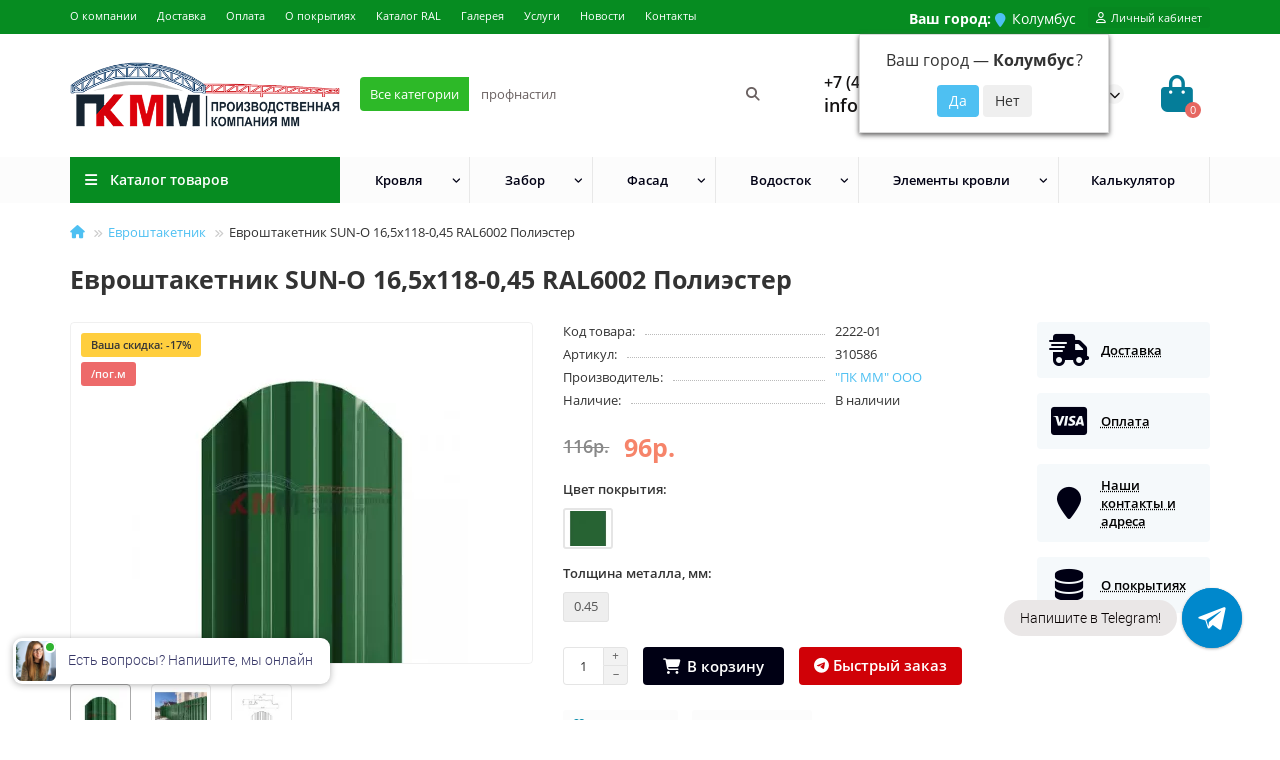

--- FILE ---
content_type: text/html; charset=utf-8
request_url: https://evroshtaketnikmoskva.ru/evroshtaketnik-sun-o-165h118-045-ral6002-poliester
body_size: 41689
content:
<!DOCTYPE html>
<html dir="ltr" lang="ru">
<head>
<title>Купить Евроштакетник SUN-O 16,5х118-0,45 RAL6002 Полиэстер  от производителя</title>

      
<meta charset="UTF-8" />
<meta name="viewport" content="width=device-width, initial-scale=1, maximum-scale=3" />
<meta http-equiv="X-UA-Compatible" content="IE=edge" />
<base href="https://evroshtaketnikmoskva.ru/" />
<meta name="description" content="Евроштакетник SUN-O 16,5х118-0,45 RAL6002 Полиэстер - Гарантия лучшей цены! Если у конкурентов такой же Штакетник  оказался дешевле, мы снизим цену. Заходите к нам в магазин. Будите приятно удивлены." />
<meta name="keywords" content="Евроштакетник SUN-O 16,5х118-0,45 RAL6002 Полиэстер, цена, характеристики, описание,мск, купить" />
<meta property="og:title" content="Купить Евроштакетник SUN-O 16,5х118-0,45 RAL6002 Полиэстер  от производителя" />
<meta property="og:type" content="website" />
<meta property="og:url" content="https://evroshtaketnikmoskva.ru/evroshtaketnik-sun-o-165h118-045-ral6002-poliester" />
<meta property="og:image" content="https://evroshtaketnikmoskva.ru/image/cache/webp/catalog/products/Evroshtaketnik/P_obraznij/6002-420x340.webp" />
<meta property="og:site_name" content="ООО &quot;ПКММ&quot;" />
<meta name="theme-color" content="#068c21" />
<meta name="format-detection" content="telephone=no">
<meta name="format-detection" content="date=no">
<meta name="format-detection" content="address=no">
<meta name="format-detection" content="email=no">
<link href="https://evroshtaketnikmoskva.ru/evroshtaketnik-sun-o-165h118-045-ral6002-poliester" rel="canonical" />
<link href="https://evroshtaketnikmoskva.ru/image/catalog/banery/logo/logo_.png" rel="icon" />
	<link href="catalog/view/theme/unishop2/fonts/opensans/opensans-regular.woff2" rel="preload" as="font" type="font/woff2" crossorigin />
	<link href="catalog/view/theme/unishop2/fonts/opensans/opensans-medium.woff2" rel="preload" as="font" type="font/woff2" crossorigin />
	<link href="catalog/view/theme/unishop2/fonts/opensans/opensans-bold.woff2" rel="preload" as="font" type="font/woff2" crossorigin />
	
	<link href="catalog/view/theme/unishop2/stylesheet/bootstrap.min.css" rel="stylesheet" media="screen" />
	
	<link href="catalog/view/theme/unishop2/stylesheet/opensans.css" rel="stylesheet" media="screen" />
	
	<link href="catalog/view/theme/unishop2/stylesheet/stylesheet.css?v=2.9.5.0" rel="stylesheet" media="screen" />
	
	<link href="catalog/view/theme/unishop2/stylesheet/generated.0.css?v=1766663825267" rel="stylesheet" media="screen" />
	
	<link href="catalog/view/theme/unishop2/stylesheet/font-awesome.min.css" rel="stylesheet" media="screen" />
	
	<link href="catalog/view/theme/unishop2/stylesheet/animate.css" rel="stylesheet" media="screen" />
	
	<link href="catalog/view/javascript/progroman/progroman.citymanager.css?v=8.3-0" rel="stylesheet" media="screen" />
	
	<link href="catalog/view/theme/unishop2/stylesheet/request.css" rel="stylesheet" media="screen" />
	
	<link href="catalog/view/theme/unishop2/stylesheet/product-page.css" rel="stylesheet" media="screen" />
	
	<link href="catalog/view/theme/unishop2/stylesheet/goodshare.css" rel="stylesheet" media="screen" />
	
	<link href="catalog/view/theme/unishop2/stylesheet/livesearch.css" rel="stylesheet" media="screen" />
	
	<link href="catalog/view/theme/unishop2/stylesheet/flymenu.css" rel="stylesheet" media="screen" />
<script>const items_on_mobile = '2', module_on_mobile = 'grid', default_view = 'grid', default_mobile_view = 'grid';</script>
	
	<script src="catalog/view/theme/unishop2/js/jquery-2.2.4.min.js"></script>
	
	<script src="catalog/view/theme/unishop2/js/bootstrap.min.js"></script>
	
	<script src="catalog/view/theme/unishop2/js/common.js"></script>
	
	<script src="catalog/view/theme/unishop2/js/menu-aim.min.js"></script>
	
	<script src="catalog/view/theme/unishop2/js/owl.carousel.min.js"></script>
	
	<script src="catalog/view/javascript/progroman/jquery.progroman.autocomplete.js?v=8.3-0"></script>
	
	<script src="catalog/view/javascript/progroman/jquery.progroman.citymanager.js?v=8.3-0"></script>
	
	<script src="catalog/view/theme/unishop2/js/jquery.maskedinput.min.js"></script>
	
	<script src="catalog/view/theme/unishop2/js/typed.min.js"></script>
	
	<script src="catalog/view/theme/unishop2/js/goodshare.min.js"></script>
	
	<script src="catalog/view/theme/unishop2/js/reviews.js"></script>
	
	<script src="catalog/view/theme/unishop2/js/thumb-hover.js"></script>
	
	<script src="catalog/view/theme/unishop2/js/addit-img.js"></script>
	
	<script src="catalog/view/theme/unishop2/js/live-search.js"></script>
	
	<script src="catalog/view/theme/unishop2/js/user-request.js"></script>
	
	<script src="catalog/view/theme/unishop2/js/live-price.js"></script>
	
	<script src="catalog/view/theme/unishop2/js/fly-menu-cart.js"></script>
	
	<script src="catalog/view/theme/unishop2/js/quick-order.js"></script>
	
	<script src="catalog/view/theme/unishop2/js/special-timer.js"></script>
	<!-- Global site tag (gtag.js) - Google Analytics -->
<script async src="https://www.googletagmanager.com/gtag/js?id=G-LNZR7HRQRB"></script>
<script>
  window.dataLayer = window.dataLayer || [];
  function gtag(){dataLayer.push(arguments);}
  gtag('js', new Date());

  gtag('config', 'G-LNZR7HRQRB');
</script>

<!-- Yandex.Metrika counter -->
<script type="text/javascript">
    (function(m,e,t,r,i,k,a){
        m[i]=m[i]||function(){(m[i].a=m[i].a||[]).push(arguments)};
        m[i].l=1*new Date();
        for (var j = 0; j < document.scripts.length; j++) {if (document.scripts[j].src === r) { return; }}
        k=e.createElement(t),a=e.getElementsByTagName(t)[0],k.async=1,k.src=r,a.parentNode.insertBefore(k,a)
    })(window, document,'script','https://mc.yandex.ru/metrika/tag.js?id=82635235', 'ym');

    ym(82635235, 'init', {ssr:true, webvisor:true, clickmap:true, accurateTrackBounce:true, trackLinks:true});
</script>
<noscript><div><img src="https://mc.yandex.ru/watch/82635235" style="position:absolute; left:-9999px;" alt="" /></div></noscript>
<!-- /Yandex.Metrika counter -->
<!-- Rating Mail.ru counter -->
<script type="text/javascript">
var _tmr = window._tmr || (window._tmr = []);
_tmr.push({id: "3236920", type: "pageView", start: (new Date()).getTime()});
(function (d, w, id) {
  if (d.getElementById(id)) return;
  var ts = d.createElement("script"); ts.type = "text/javascript"; ts.async = true; ts.id = id;
  ts.src = "https://top-fwz1.mail.ru/js/code.js";
  var f = function () {var s = d.getElementsByTagName("script")[0]; s.parentNode.insertBefore(ts, s);};
  if (w.opera == "[object Opera]") { d.addEventListener("DOMContentLoaded", f, false); } else { f(); }
})(document, window, "topmailru-code");
</script><noscript><div>
<img src="https://top-fwz1.mail.ru/counter?id=3236920;js=na" style="border:0;position:absolute;left:-9999px;" alt="Top.Mail.Ru" />
</div></noscript>
<!-- //Rating Mail.ru counter -->
<link rel="stylesheet" href="https://cdn.envybox.io/widget/cbk.css">
<script type="text/javascript" src="https://cdn.envybox.io/widget/cbk.js?wcb_code=e1fe6302396d6a61a8ad1c83e458e406" charset="UTF-8" async></script>


<noscript><style>.uni-module__wrapper{opacity:1}</style></noscript>
</head>
<body>
	<header>
						<div id="top" class="top-menu ">
			<div class="container">
				<div class="top-menu__links">
											<div class="top-links btn-group">
							<button class="top-menu__btn dropdown-toggle" aria-label="dropdown" data-toggle="dropdown"><i class="fas fa-bars"></i></button>
							<ul class="top-links__ul dropdown-menu dropdown-menu-left">
																	<li class="top-links__li"><a class="top-links__a" href="about_us" title="О компании">О компании</a></li>
																	<li class="top-links__li"><a class="top-links__a" href="delivery" title="Доставка">Доставка</a></li>
																	<li class="top-links__li"><a class="top-links__a" href="oplata" title="Оплата">Оплата</a></li>
																	<li class="top-links__li"><a class="top-links__a" href="o-pokrytiyah" title="О покрытиях">О покрытиях</a></li>
																	<li class="top-links__li"><a class="top-links__a" href="katalog-ral" title="Каталог RAL">Каталог RAL</a></li>
																	<li class="top-links__li"><a class="top-links__a" href="/gallery/" title="Галерея">Галерея</a></li>
																	<li class="top-links__li"><a class="top-links__a" href="uslugi" title="Услуги">Услуги</a></li>
																	<li class="top-links__li"><a class="top-links__a" href="/index.php?route=information/uni_news&amp;news_path=6" title="Новости">Новости</a></li>
																	<li class="top-links__li"><a class="top-links__a" href="/contact/" title="Контакты">Контакты</a></li>
															</ul>
						</div>
									</div>
				<div class="top-menu__buttons">
											<div class="top-menu__wishlist status-0" data-products="">
							<div class="btn-group">
								<button class="top-menu__btn top-menu__wishlist-btn uni-href" data-href="https://evroshtaketnikmoskva.ru/wishlist"><i class="far fa-heart"></i><span class="top-menu__btn-text">Закладки</span><span class="top-menu__wishlist-total uni-badge">0</span></button>
							</div>
						</div>
																<div class="top-menu__compare status-0" data-products="">
							<div class="btn-group">
								<button class="top-menu__btn top-menu__compare-btn uni-href" data-href="https://evroshtaketnikmoskva.ru/compare-products"><i class="top-menu__compare-icon fas fa-align-right"></i><span class="top-menu__btn-text">Сравнение</span><span class="top-menu__compare-total uni-badge">0</span></button>
							</div>
						</div>
										 
					
<div class="prmn-cmngr line" style="display: flex;"><span>Ваш город:</span> <div class="prmn-cmngr__content">
  <div class="prmn-cmngr__title">
    <span class="prmn-cmngr__title-text"></span>
    <a class="prmn-cmngr__city">
      <span class="glyphicon glyphicon-map-marker fa fa-map-marker"></span>
      <span class="prmn-cmngr__city-name">Колумбус</span>
    </a>
  </div>
  <div class="prmn-cmngr__confirm">
    Ваш город &mdash; <span class="prmn-cmngr__confirm-city">Колумбус</span>?
    <div class="prmn-cmngr__confirm-btns">
        <input class="prmn-cmngr__confirm-btn btn btn-primary" value="Да" type="button" data-value="yes"
               data-redirect="">
        <input class="prmn-cmngr__confirm-btn btn" value="Нет" type="button" data-value="no">
    </div>
</div>
</div></div>
					<div class="top-menu__account status-1 ">
						<div id="account" class="btn-group">
							<button class="top-menu__btn dropdown-toggle" aria-label="account" data-toggle="dropdown"><i class="far fa-user"></i><span class="top-menu__btn-text">Личный кабинет</span></button>
							<ul class="dropdown-menu dropdown-menu-right">
																	<li><a  href="https://evroshtaketnikmoskva.ru/login"><i class="fas fa-fw fa-sign-in-alt"></i>Авторизация</a></li>
									<li><a  href="https://evroshtaketnikmoskva.ru/create-account" ><i class="fas fa-fw fa-user-plus"></i>Регистрация</a></li>
															</ul>
						</div>
					</div>
				</div>
			</div>
		</div>
		<div class="container">
			<div class="header-block">
				<div class="header-block__item header-block__item-logo col-sm-6 col-md-3 col-lg-3 col-xxl-4">
					<div id="logo" class="header-logo">
																					<a href="https://evroshtaketnikmoskva.ru"><img src="https://evroshtaketnikmoskva.ru/image/catalog/logotip/logo_pk.png" title="ООО &quot;ПКММ&quot;" alt="ООО &quot;ПКММ&quot;" width="500" height="120" class="header-logo__img img-responsive" /></a>
																		</div>
				</div>
								<div id="search" class="header-block__item header-block__item-search  hidden-xs hidden-sm">
					<div class="header-search">
	<div class="header-search__form">
					<div class="header-search__category cat-id">
				<button type="button" class="header-search__category-btn dropdown-toggle" data-toggle="dropdown"><span class="header-search__category-span">Все категории</span></button>
				<input type="hidden" name="filter_category_id" value="" />
				<ul class="dropdown-menu">
					<li class="header-search__category-li" data-id=""><a>Все категории</a></li>
											<li class="header-search__category-li" data-id="502"><a>Ликвидация товаров</a></li>
											<li class="header-search__category-li" data-id="533"><a>второй шаблон категории</a></li>
											<li class="header-search__category-li" data-id="59"><a>Евроштакетник</a></li>
											<li class="header-search__category-li" data-id="409"><a>Кровля</a></li>
											<li class="header-search__category-li" data-id="531"><a>первый шаблон категории</a></li>
											<li class="header-search__category-li" data-id="506"><a>Строительство под ключ</a></li>
											<li class="header-search__category-li" data-id="179"><a>Профнастил</a></li>
											<li class="header-search__category-li" data-id="79"><a>Сэндвич панели</a></li>
											<li class="header-search__category-li" data-id="496"><a>Арочная фальцевая кровля</a></li>
											<li class="header-search__category-li" data-id="426"><a>Арочный профнастил для укрытии конвейеров</a></li>
											<li class="header-search__category-li" data-id="61"><a>Металлочерепица</a></li>
											<li class="header-search__category-li" data-id="66"><a>Ворота и калитки</a></li>
											<li class="header-search__category-li" data-id="62"><a>Мягкая кровля</a></li>
											<li class="header-search__category-li" data-id="88"><a>Фасадные панели</a></li>
											<li class="header-search__category-li" data-id="255"><a>SIP-панели</a></li>
											<li class="header-search__category-li" data-id="397"><a>Гофролист</a></li>
											<li class="header-search__category-li" data-id="259"><a>Линеарные панели</a></li>
											<li class="header-search__category-li" data-id="93"><a>Фальцевые картины</a></li>
											<li class="header-search__category-li" data-id="460"><a>Быстровозводимые разборные ангары</a></li>
											<li class="header-search__category-li" data-id="199"><a>Забор  «Еврожалюзи»</a></li>
											<li class="header-search__category-li" data-id="198"><a>Контейнер сборно - разборный</a></li>
											<li class="header-search__category-li" data-id="207"><a>Металлические софиты</a></li>
											<li class="header-search__category-li" data-id="469"><a>Отбойники дорожные</a></li>
											<li class="header-search__category-li" data-id="86"><a>Сайдинг</a></li>
											<li class="header-search__category-li" data-id="441"><a>Токарные изделия на заказ по чертежу</a></li>
											<li class="header-search__category-li" data-id="64"><a>Водосток</a></li>
											<li class="header-search__category-li" data-id="65"><a>Доборные элементы</a></li>
											<li class="header-search__category-li" data-id="78"><a>Керамическая черепица</a></li>
											<li class="header-search__category-li" data-id="262"><a>Фотозабор</a></li>
											<li class="header-search__category-li" data-id="77"><a>Комплектующие</a></li>
											<li class="header-search__category-li" data-id="266"><a>Перфорированный профилированный лист</a></li>
											<li class="header-search__category-li" data-id="158"><a>Утепление и изоляция</a></li>
											<li class="header-search__category-li" data-id="63"><a> Сетки</a></li>
											<li class="header-search__category-li" data-id="410"><a>Арматурные каркасы</a></li>
											<li class="header-search__category-li" data-id="534"><a>Профили ЛСТК</a></li>
											<li class="header-search__category-li" data-id="76"><a>Трубы, лаги, сваи</a></li>
											<li class="header-search__category-li" data-id="85"><a>Элементы кровли</a></li>
									</ul>
			</div>
				<input type="text" name="search" value="" placeholder="Поиск" aria-label="Search" autocomplete="off" class="header-search__input  form-control" />
		<button type="button" class="search-btn-clear ">&times;</button>
		<button type="button" class="header-search__btn search-btn" title="Поиск"><i class="fa fa-search"></i></button>
	</div>
	<div class="live-search" style="display:none"><ul class="live-search__ul"><li class="loading"></li></ul></div>
</div>
				</div>
				<div class="header-block__item header-block__item-telephone ">
					<div class="header-phones has-addit">

      <a class="prmn-cmngr header-phones__main two-line" href="tel:" target="_blank" title="">+7 (499) 648-92-94 </a>
      <br>
     <style>
      .line.prmn-cmngr {top: 2px;display: flex;color: #fff;}
      .line.prmn-cmngr span {font-weight: bold;margin-right: 2px;}
       .prmn-cmngr__city-name{font-weight: 100 !Important;margin-right: 2px;color: #fff;}
      </style>
      
						<a class="header-phones__main " href="mailto:info@evroshtaketnikmoskva.ru" target="_blank" title="Написать">info@evroshtaketnikmoskva.ru</a>
																										<i class="header-phones__show-phone dropdown-toggle fas fa-chevron-down" data-toggle="dropdown" data-target="header-phones__ul"></i>
							<ul class="header-phones__ul dropdown-menu dropdown-menu-right">
																																	<li class="header-phones__li ">
										<a class="header-phones__a uni-href" data-href="mailto:evroshtaketnik.moskva@yandex.ru" data-target="_blank">
																							<i class="fa fa-envelope"></i>
																						evroshtaketnik.moskva@yandex.ru
										</a>
									</li>
																	<li class="header-phones__li ">
										<a class="header-phones__a uni-href" data-href="https://wa.me/+79650521740" data-target="_blank">
																							<i class="fab fa-whatsapp"></i>
																						+79650521740
										</a>
									</li>
																	<li class="header-phones__li ">
										<a class="header-phones__a uni-href" data-href="tel:+74997058044" data-target="_blank">
																							<i class="fas fa-phone"></i>
																						+7 (499) 705-80-44
										</a>
									</li>
																	<li class="header-phones__li ">
										<a class="header-phones__a uni-href" data-href="tel:88005114158" data-target="_blank">
																							<i class="fas fa-phone"></i>
																						8 (800) 511-41-58
										</a>
									</li>
																									<li class="header-phones__text"><hr style="margin-top:5px" /><h5>Офисы продаж:</h5>
<b>г. Москва, пр. Волгоградский, д. 32, кор. 8, этаж 2, офис 17</b>
<br></br>
<b>г. Санкт-Петербург, ул. Рощинская, д. 3</b>
<br></br>
<b>Республика Северная Осетия — Алания, г. Владикавказ, улица Курсантов-Кировцев, 15</b><hr />


<h5>Время работы</h5>
<b>Пон. - Вос.: 07:00 - 22:00</b><hr />


<h5>Производство:</h5>
<b>Московская область, Тураевское шоссе 53</b>
<br>
<b>г. Санкт-Петербург, ул. Рощинская, д. 3</b><hr />


<h5>Время работы</h5>

<b>Без выходных в две смены.</b></br>
<b>Первая смена: 08:00 - 20:00</b>
<br>
<b>Вторая смена: 20:00 - 08:00</b></br><hr />

</li>
															</ul>
																								</div>
				</div>
																<div class="header-block__item header-block__item-cart"><div id="cart" class="header-cart" title="Корзина">
	<div class="header-cart__btn dropdown-toggle" onclick="uniModalWindow('modal-cart', '', 'Корзина', $('header').find('.header-cart__dropdown').html())">
		<i class="header-cart__icon fa fa-shopping-bag"></i>
		<span id="cart-total" class="header-cart__total-items">0</span>
	</div>
	<div class="header-cart__dropdown">
					<div class="header-cart__empty"><i class="header-cart__icon-empty fas fa-shopping-bag"></i><br />Ваша корзина пуста!</div>
			</div>
</div></div>
			</div>
		</div>
		<div class="container">
			<div class="row">
														<div class="main-menu set-before">
	<div class="menu-wrapper col-md-3 col-lg-3 col-xxl-4">
		<nav id="menu" class="menu  menu1 ">
			<div class="menu__header">
				<i class="menu__header-icon fa fa-fw fa-bars hidden-xs hidden-sm"></i>
				<span class="menu__header-title">Каталог товаров</span>
				<i class="menu-close menu__header-icon fas fa-times visible-xs visible-sm"></i>
			</div>
			<ul class="menu__collapse main-menu__collapse">
									<li class="menu__level-1-li has-children">
						<a class="menu__level-1-a " href="https://evroshtaketnikmoskva.ru/realizaciya-po-snizhennym-cenam">
																								<i class="menu__level-1-icon fas fa-angle-double-right fa-fw"></i>
																						Ликвидация товаров
						</a>
																																										<span class="menu__pm menu__level-1-pm visible-xs visible-sm"><i class="fa fa-plus"></i><i class="fa fa-minus"></i></span>
							<div class="menu__level-2  column-1">
								
																	<div class="menu__level-2-ul  col-md-12">
																				<a class="menu__level-2-a " href="https://evroshtaketnikmoskva.ru/realizaciya-po-snizhennym-cenam/sendvich-paneli-s-mineralnoj-vatoj">Сэндвич-панели с минеральной ватой</a>
																			</div>
																	<div class="menu__level-2-ul  col-md-12">
																				<a class="menu__level-2-a " href="https://evroshtaketnikmoskva.ru/realizaciya-po-snizhennym-cenam/metallocherepica-supermonterrej">Металлочерепица Супермонтеррей</a>
																			</div>
																	<div class="menu__level-2-ul  col-md-12">
																				<a class="menu__level-2-a " href="https://evroshtaketnikmoskva.ru/realizaciya-po-snizhennym-cenam/shlyapnyj-profil">Шляпный профиль</a>
																			</div>
																							</div>
											</li>
									<li class="menu__level-1-li has-children">
						<a class="menu__level-1-a " href="https://evroshtaketnikmoskva.ru/evroshtaketnik">
																								<i class="menu__level-1-icon fas fa-angle-double-right fa-fw"></i>
																						Евроштакетник
						</a>
																																										<span class="menu__pm menu__level-1-pm visible-xs visible-sm"><i class="fa fa-plus"></i><i class="fa fa-minus"></i></span>
							<div class="menu__level-2  column-1">
								
																	<div class="menu__level-2-ul  col-md-12">
																				<a class="menu__level-2-a " href="https://evroshtaketnikmoskva.ru/evroshtaketnik/polukruglyj-profil">Полукруглый</a>
																			</div>
																	<div class="menu__level-2-ul  col-md-12">
																				<a class="menu__level-2-a " href="https://evroshtaketnikmoskva.ru/evroshtaketnik/p-obraznyj-profil">П - образный</a>
																			</div>
																	<div class="menu__level-2-ul  col-md-12">
																				<a class="menu__level-2-a " href="https://evroshtaketnikmoskva.ru/evroshtaketnik/m-obraznyj-profil">М - образный</a>
																			</div>
																							</div>
											</li>
									<li class="menu__level-1-li has-children">
						<a class="menu__level-1-a " href="https://evroshtaketnikmoskva.ru/profnastil">
																								<i class="menu__level-1-icon fas fa-angle-double-right fa-fw"></i>
																						Профнастил
						</a>
																																										<span class="menu__pm menu__level-1-pm visible-xs visible-sm"><i class="fa fa-plus"></i><i class="fa fa-minus"></i></span>
							<div class="menu__level-2  column-3">
								
																	<div class="menu__level-2-ul  col-md-4">
																				<a class="menu__level-2-a has-children" href="https://evroshtaketnikmoskva.ru/profnastil/profnastil-dlya-zabora">Профнастил для забора</a>
																					<span class="menu__pm menu__level-2-pm visible-xs visible-sm"><i class="fa fa-plus"></i><i class="fa fa-minus"></i></span>
											<div class="menu__level-3">
												<ul class="menu__level-3-ul">
																											<li class="menu__level-3-li"><a class="menu__level-3-a" href="https://evroshtaketnikmoskva.ru/profnastil/profnastil-dlya-zabora/s8">С8</a></li>
																											<li class="menu__level-3-li"><a class="menu__level-3-a" href="https://evroshtaketnikmoskva.ru/profnastil/profnastil-dlya-zabora/s10">С10</a></li>
																											<li class="menu__level-3-li"><a class="menu__level-3-a" href="https://evroshtaketnikmoskva.ru/profnastil/profnastil-dlya-zabora/ss10">СС10</a></li>
																											<li class="menu__level-3-li"><a class="menu__level-3-a" href="https://evroshtaketnikmoskva.ru/profnastil/profnastil-dlya-zabora/mp10">МП10</a></li>
																											<li class="menu__level-3-li"><a class="menu__level-3-a" href="https://evroshtaketnikmoskva.ru/profnastil/profnastil-dlya-zabora/s15">С15</a></li>
																											<li class="menu__level-3-li"><a class="menu__level-3-a" href="https://evroshtaketnikmoskva.ru/profnastil/profnastil-dlya-zabora/mp18">МП18</a></li>
																											<li class="menu__level-3-li"><a class="menu__level-3-a" href="https://evroshtaketnikmoskva.ru/profnastil/profnastil-dlya-zabora/ns18">НС18</a></li>
																											<li class="menu__level-3-li"><a class="menu__level-3-a" href="https://evroshtaketnikmoskva.ru/profnastil/profnastil-dlya-zabora/mp20">МП20</a></li>
																											<li class="menu__level-3-li"><a class="menu__level-3-a" href="https://evroshtaketnikmoskva.ru/profnastil/profnastil-dlya-zabora/s21">С21</a></li>
																											<li class="menu__level-3-li"><a class="menu__level-3-a" href="https://evroshtaketnikmoskva.ru/profnastil/profnastil-dlya-zabora/mp35">МП35</a></li>
																																								<li class="menu__level-3-li"><a class="menu__level-3-a menu__more uni-href" data-href="https://evroshtaketnikmoskva.ru/profnastil/profnastil-dlya-zabora"><span class="menu__more-span">Все категории (12)</span></a></li>
																									</ul>
											</div>
																			</div>
																	<div class="menu__level-2-ul  col-md-4">
																				<a class="menu__level-2-a has-children" href="https://evroshtaketnikmoskva.ru/profnastil/profnastil-figurnyj-dlya-zabora">Профнастил фигурный для забора</a>
																					<span class="menu__pm menu__level-2-pm visible-xs visible-sm"><i class="fa fa-plus"></i><i class="fa fa-minus"></i></span>
											<div class="menu__level-3">
												<ul class="menu__level-3-ul">
																											<li class="menu__level-3-li"><a class="menu__level-3-a" href="https://evroshtaketnikmoskva.ru/profnastil/profnastil-figurnyj-dlya-zabora/s8-s-figurnym-rezom">С8 с фигурным резом</a></li>
																											<li class="menu__level-3-li"><a class="menu__level-3-a" href="https://evroshtaketnikmoskva.ru/profnastil/profnastil-figurnyj-dlya-zabora/s10a-s-figurnym-rezom">С10А с фигурным резом</a></li>
																											<li class="menu__level-3-li"><a class="menu__level-3-a" href="https://evroshtaketnikmoskva.ru/profnastil/profnastil-figurnyj-dlya-zabora/s10v-s-figurnym-rezom">С10Б с фигурным резом</a></li>
																											<li class="menu__level-3-li"><a class="menu__level-3-a" href="https://evroshtaketnikmoskva.ru/profnastil/profnastil-figurnyj-dlya-zabora/s20a-s-figurnym-rezom">С20A с фигурным резом</a></li>
																											<li class="menu__level-3-li"><a class="menu__level-3-a" href="https://evroshtaketnikmoskva.ru/profnastil/profnastil-figurnyj-dlya-zabora/s20v-s-figurnym-rezom">С20Б с фигурным резом</a></li>
																																						</ul>
											</div>
																			</div>
																	<div class="menu__level-2-ul  col-md-4">
																				<a class="menu__level-2-a has-children" href="https://evroshtaketnikmoskva.ru/profnastil/krovelnyj-profnastil">Профнастил для кровли</a>
																					<span class="menu__pm menu__level-2-pm visible-xs visible-sm"><i class="fa fa-plus"></i><i class="fa fa-minus"></i></span>
											<div class="menu__level-3">
												<ul class="menu__level-3-ul">
																											<li class="menu__level-3-li"><a class="menu__level-3-a" href="https://evroshtaketnikmoskva.ru/profnastil/krovelnyj-profnastil/proflist-st15">Профлист ST15</a></li>
																											<li class="menu__level-3-li"><a class="menu__level-3-a" href="https://evroshtaketnikmoskva.ru/profnastil/krovelnyj-profnastil/proflist-mp20">Профлист МП20</a></li>
																											<li class="menu__level-3-li"><a class="menu__level-3-a" href="https://evroshtaketnikmoskva.ru/profnastil/krovelnyj-profnastil/proflist-mp35">Профлист МП35</a></li>
																											<li class="menu__level-3-li"><a class="menu__level-3-a" href="https://evroshtaketnikmoskva.ru/profnastil/krovelnyj-profnastil/proflist-mm35">Профлист ММ35</a></li>
																											<li class="menu__level-3-li"><a class="menu__level-3-a" href="https://evroshtaketnikmoskva.ru/profnastil/krovelnyj-profnastil/proflist-ns35">Профлист НС35</a></li>
																											<li class="menu__level-3-li"><a class="menu__level-3-a" href="https://evroshtaketnikmoskva.ru/profnastil/krovelnyj-profnastil/proflist-s44">Профлист С44</a></li>
																											<li class="menu__level-3-li"><a class="menu__level-3-a" href="https://evroshtaketnikmoskva.ru/profnastil/krovelnyj-profnastil/proflist-n57">Профлист Н57</a></li>
																											<li class="menu__level-3-li"><a class="menu__level-3-a" href="https://evroshtaketnikmoskva.ru/profnastil/krovelnyj-profnastil/proflist-n60">Профлист Н60</a></li>
																											<li class="menu__level-3-li"><a class="menu__level-3-a" href="https://evroshtaketnikmoskva.ru/profnastil/krovelnyj-profnastil/proflist-n75">Профлист Н75</a></li>
																											<li class="menu__level-3-li"><a class="menu__level-3-a" href="https://evroshtaketnikmoskva.ru/profnastil/krovelnyj-profnastil/proflist-n90">Профлист Н90</a></li>
																																								<li class="menu__level-3-li"><a class="menu__level-3-a menu__more uni-href" data-href="https://evroshtaketnikmoskva.ru/profnastil/krovelnyj-profnastil"><span class="menu__more-span">Все категории (15)</span></a></li>
																									</ul>
											</div>
																			</div>
																	<div class="menu__level-2-ul  col-md-4">
																				<a class="menu__level-2-a has-children" href="https://evroshtaketnikmoskva.ru/profnastil/profnastil-stenovoj">Профнастил стеновой</a>
																					<span class="menu__pm menu__level-2-pm visible-xs visible-sm"><i class="fa fa-plus"></i><i class="fa fa-minus"></i></span>
											<div class="menu__level-3">
												<ul class="menu__level-3-ul">
																											<li class="menu__level-3-li"><a class="menu__level-3-a" href="https://evroshtaketnikmoskva.ru/profnastil/profnastil-stenovoj/profnastil-s8">Профнастил С8</a></li>
																											<li class="menu__level-3-li"><a class="menu__level-3-a" href="https://evroshtaketnikmoskva.ru/profnastil/profnastil-stenovoj/profnastil-mp10">Профнастил МП10</a></li>
																											<li class="menu__level-3-li"><a class="menu__level-3-a" href="https://evroshtaketnikmoskva.ru/profnastil/profnastil-stenovoj/profnastil-mp18">Профнастил МП18</a></li>
																											<li class="menu__level-3-li"><a class="menu__level-3-a" href="https://evroshtaketnikmoskva.ru/profnastil/profnastil-stenovoj/profnastil-mp20">Профнастил МП20</a></li>
																											<li class="menu__level-3-li"><a class="menu__level-3-a" href="https://evroshtaketnikmoskva.ru/profnastil/profnastil-stenovoj/profnastil-s21">Профнастил С21</a></li>
																											<li class="menu__level-3-li"><a class="menu__level-3-a" href="https://evroshtaketnikmoskva.ru/profnastil/profnastil-stenovoj/profnastil-mp35">Профнастил МП35</a></li>
																											<li class="menu__level-3-li"><a class="menu__level-3-a" href="https://evroshtaketnikmoskva.ru/profnastil/profnastil-stenovoj/profnastil-ns35">Профнастил НС35</a></li>
																											<li class="menu__level-3-li"><a class="menu__level-3-a" href="https://evroshtaketnikmoskva.ru/profnastil/profnastil-stenovoj/profnastil-s44">Профнастил С44</a></li>
																											<li class="menu__level-3-li"><a class="menu__level-3-a" href="https://evroshtaketnikmoskva.ru/profnastil/profnastil-stenovoj/profnastil-n60">Профнастил Н60</a></li>
																																						</ul>
											</div>
																			</div>
																	<div class="menu__level-2-ul  col-md-4">
																				<a class="menu__level-2-a has-children" href="https://evroshtaketnikmoskva.ru/profnastil/profnastil-dlya-monolitnogo-perekrytiya">Профнастил для монолитного перекрытия</a>
																					<span class="menu__pm menu__level-2-pm visible-xs visible-sm"><i class="fa fa-plus"></i><i class="fa fa-minus"></i></span>
											<div class="menu__level-3">
												<ul class="menu__level-3-ul">
																											<li class="menu__level-3-li"><a class="menu__level-3-a" href="https://evroshtaketnikmoskva.ru/profnastil/profnastil-dlya-monolitnogo-perekrytiya/ns-35">НС35</a></li>
																											<li class="menu__level-3-li"><a class="menu__level-3-a" href="https://evroshtaketnikmoskva.ru/profnastil/profnastil-dlya-monolitnogo-perekrytiya/n-57">Н57</a></li>
																											<li class="menu__level-3-li"><a class="menu__level-3-a" href="https://evroshtaketnikmoskva.ru/profnastil/profnastil-dlya-monolitnogo-perekrytiya/n60">Н60</a></li>
																											<li class="menu__level-3-li"><a class="menu__level-3-a" href="https://evroshtaketnikmoskva.ru/profnastil/profnastil-dlya-monolitnogo-perekrytiya/n75">Н75</a></li>
																											<li class="menu__level-3-li"><a class="menu__level-3-a" href="https://evroshtaketnikmoskva.ru/profnastil/profnastil-dlya-monolitnogo-perekrytiya/n114-600">Н114-600</a></li>
																											<li class="menu__level-3-li"><a class="menu__level-3-a" href="https://evroshtaketnikmoskva.ru/profnastil/profnastil-dlya-monolitnogo-perekrytiya/n114-750">Н114-750</a></li>
																																						</ul>
											</div>
																			</div>
																	<div class="menu__level-2-ul  col-md-4">
																				<a class="menu__level-2-a has-children" href="https://evroshtaketnikmoskva.ru/profnastil/arochnyj-profnastil">Арочный профнастил</a>
																					<span class="menu__pm menu__level-2-pm visible-xs visible-sm"><i class="fa fa-plus"></i><i class="fa fa-minus"></i></span>
											<div class="menu__level-3">
												<ul class="menu__level-3-ul">
																											<li class="menu__level-3-li"><a class="menu__level-3-a" href="https://evroshtaketnikmoskva.ru/profnastil/arochnyj-profnastil/mp10pg">МП10ПГ</a></li>
																											<li class="menu__level-3-li"><a class="menu__level-3-a" href="https://evroshtaketnikmoskva.ru/profnastil/arochnyj-profnastil/s10pg">С10ПГ</a></li>
																											<li class="menu__level-3-li"><a class="menu__level-3-a" href="https://evroshtaketnikmoskva.ru/profnastil/arochnyj-profnastil/ss10pg">СС10ПГ</a></li>
																											<li class="menu__level-3-li"><a class="menu__level-3-a" href="https://evroshtaketnikmoskva.ru/profnastil/arochnyj-profnastil/s15pg">С15ПГ</a></li>
																											<li class="menu__level-3-li"><a class="menu__level-3-a" href="https://evroshtaketnikmoskva.ru/profnastil/arochnyj-profnastil/ns18pg">НС18ПГ</a></li>
																											<li class="menu__level-3-li"><a class="menu__level-3-a" href="https://evroshtaketnikmoskva.ru/profnastil/arochnyj-profnastil/s17pg">С17ПГ</a></li>
																											<li class="menu__level-3-li"><a class="menu__level-3-a" href="https://evroshtaketnikmoskva.ru/profnastil/arochnyj-profnastil/mp20pg">МП20ПГ</a></li>
																											<li class="menu__level-3-li"><a class="menu__level-3-a" href="https://evroshtaketnikmoskva.ru/profnastil/arochnyj-profnastil/s18pg">С18ПГ</a></li>
																											<li class="menu__level-3-li"><a class="menu__level-3-a" href="https://evroshtaketnikmoskva.ru/profnastil/arochnyj-profnastil/s21pg">С21ПГ</a></li>
																											<li class="menu__level-3-li"><a class="menu__level-3-a" href="https://evroshtaketnikmoskva.ru/profnastil/arochnyj-profnastil/mp35pg">МП35ПГ</a></li>
																																								<li class="menu__level-3-li"><a class="menu__level-3-a menu__more uni-href" data-href="https://evroshtaketnikmoskva.ru/profnastil/arochnyj-profnastil"><span class="menu__more-span">Все категории (15)</span></a></li>
																									</ul>
											</div>
																			</div>
																	<div class="menu__level-2-ul  col-md-4">
																				<a class="menu__level-2-a has-children" href="https://evroshtaketnikmoskva.ru/profnastil/nerzhaveyuschij-profnastil">Нержавеющий профнастил</a>
																					<span class="menu__pm menu__level-2-pm visible-xs visible-sm"><i class="fa fa-plus"></i><i class="fa fa-minus"></i></span>
											<div class="menu__level-3">
												<ul class="menu__level-3-ul">
																											<li class="menu__level-3-li"><a class="menu__level-3-a" href="https://evroshtaketnikmoskva.ru/profnastil/nerzhaveyuschij-profnastil/profnastil-nerzhaveyuschij-s8">Профнастил нержавеющий С8</a></li>
																											<li class="menu__level-3-li"><a class="menu__level-3-a" href="https://evroshtaketnikmoskva.ru/profnastil/nerzhaveyuschij-profnastil/profnastil-nerzhaveyuschij-s10">Профнастил нержавеющий С10 </a></li>
																											<li class="menu__level-3-li"><a class="menu__level-3-a" href="https://evroshtaketnikmoskva.ru/profnastil/nerzhaveyuschij-profnastil/profnastil-nerzhaveyuschij-s20">Профнастил нержавеющий С20 </a></li>
																											<li class="menu__level-3-li"><a class="menu__level-3-a" href="https://evroshtaketnikmoskva.ru/profnastil/nerzhaveyuschij-profnastil/profnastil-nerzhaveyuschij-s21">Профнастил нержавеющий С21 </a></li>
																											<li class="menu__level-3-li"><a class="menu__level-3-a" href="https://evroshtaketnikmoskva.ru/profnastil/nerzhaveyuschij-profnastil/profnastil-nerzhaveyuschij-ns35">Профнастил нержавеющий НС35</a></li>
																											<li class="menu__level-3-li"><a class="menu__level-3-a" href="https://evroshtaketnikmoskva.ru/profnastil/nerzhaveyuschij-profnastil/profnastil-nerzhaveyuschij-ns44">Профнастил нержавеющий НС44 </a></li>
																											<li class="menu__level-3-li"><a class="menu__level-3-a" href="https://evroshtaketnikmoskva.ru/profnastil/nerzhaveyuschij-profnastil/profnastil-nerzhaveyuschij-s44">Профнастил нержавеющий С44</a></li>
																											<li class="menu__level-3-li"><a class="menu__level-3-a" href="https://evroshtaketnikmoskva.ru/profnastil/nerzhaveyuschij-profnastil/profnastil-nerzhaveyuschij-n60">Профнастил нержавеющий Н60</a></li>
																											<li class="menu__level-3-li"><a class="menu__level-3-a" href="https://evroshtaketnikmoskva.ru/profnastil/nerzhaveyuschij-profnastil/profnastil-nerzhaveyuschij-h75">Профнастил нержавеющий H75</a></li>
																											<li class="menu__level-3-li"><a class="menu__level-3-a" href="https://evroshtaketnikmoskva.ru/profnastil/nerzhaveyuschij-profnastil/profnastil-nerzhaveyuschij-n114">Профнастил нержавеющий Н114</a></li>
																																								<li class="menu__level-3-li"><a class="menu__level-3-a menu__more uni-href" data-href="https://evroshtaketnikmoskva.ru/profnastil/nerzhaveyuschij-profnastil"><span class="menu__more-span">Все категории (11)</span></a></li>
																									</ul>
											</div>
																			</div>
																							</div>
											</li>
									<li class="menu__level-1-li ">
						<a class="menu__level-1-a " href="/stroitelstvo-pod-klyuch">
																								<i class="menu__level-1-icon fas fa-angle-double-right fa-fw"></i>
																						Строительство под ключ
						</a>
											</li>
									<li class="menu__level-1-li has-children">
						<a class="menu__level-1-a " href="https://evroshtaketnikmoskva.ru/sendvich-paneli">
																								<i class="menu__level-1-icon fas fa-angle-double-right fa-fw"></i>
																						Сэндвич панели
						</a>
																																										<span class="menu__pm menu__level-1-pm visible-xs visible-sm"><i class="fa fa-plus"></i><i class="fa fa-minus"></i></span>
							<div class="menu__level-2  column-3">
								
																	<div class="menu__level-2-ul  col-md-4">
																				<a class="menu__level-2-a has-children" href="https://evroshtaketnikmoskva.ru/sendvich-paneli/krovelnye-sendvich-paneli">Кровельные сэндвич панели</a>
																					<span class="menu__pm menu__level-2-pm visible-xs visible-sm"><i class="fa fa-plus"></i><i class="fa fa-minus"></i></span>
											<div class="menu__level-3">
												<ul class="menu__level-3-ul">
																											<li class="menu__level-3-li"><a class="menu__level-3-a" href="https://evroshtaketnikmoskva.ru/sendvich-paneli/krovelnye-sendvich-paneli/sendvich-paneli-iz-mineralnoj-vaty">Сэндвич-панели из минеральной ваты</a></li>
																											<li class="menu__level-3-li"><a class="menu__level-3-a" href="https://evroshtaketnikmoskva.ru/sendvich-paneli/krovelnye-sendvich-paneli/sendvich-paneli-iz-penopolistirola">Сэндвич-панели из пенополистирола</a></li>
																											<li class="menu__level-3-li"><a class="menu__level-3-a" href="https://evroshtaketnikmoskva.ru/sendvich-paneli/krovelnye-sendvich-paneli/sendvich-paneli-iz-penopoliuretana">Сэндвич-панели из пенополиуретана</a></li>
																											<li class="menu__level-3-li"><a class="menu__level-3-a" href="https://evroshtaketnikmoskva.ru/sendvich-paneli/krovelnye-sendvich-paneli/sendvich-paneli-iz-penopoliizocianurata">Сэндвич-панели из пенополиизоцианурата</a></li>
																											<li class="menu__level-3-li"><a class="menu__level-3-a" href="https://evroshtaketnikmoskva.ru/sendvich-paneli/krovelnye-sendvich-paneli/akusticheskaya-sendvich-panel-krovelnaya-s-min-vatoj">Акустическая сэндвич-панель кровельная с минватой</a></li>
																																						</ul>
											</div>
																			</div>
																	<div class="menu__level-2-ul  col-md-4">
																				<a class="menu__level-2-a has-children" href="https://evroshtaketnikmoskva.ru/sendvich-paneli/sendvich-paneli-stenovye">Стеновые сэндвич панели</a>
																					<span class="menu__pm menu__level-2-pm visible-xs visible-sm"><i class="fa fa-plus"></i><i class="fa fa-minus"></i></span>
											<div class="menu__level-3">
												<ul class="menu__level-3-ul">
																											<li class="menu__level-3-li"><a class="menu__level-3-a" href="https://evroshtaketnikmoskva.ru/sendvich-paneli/sendvich-paneli-stenovye/stenovye-sendvich-paneli-ucenka">Стеновые сэндвич-панели уценка</a></li>
																											<li class="menu__level-3-li"><a class="menu__level-3-a" href="https://evroshtaketnikmoskva.ru/sendvich-paneli/sendvich-paneli-stenovye/napolnenie-mineralnaya-vata">Наполнение Минеральная вата</a></li>
																											<li class="menu__level-3-li"><a class="menu__level-3-a" href="https://evroshtaketnikmoskva.ru/sendvich-paneli/sendvich-paneli-stenovye/napolnenie-penopolistirol">Наполнение Пенополистирол</a></li>
																											<li class="menu__level-3-li"><a class="menu__level-3-a" href="https://evroshtaketnikmoskva.ru/sendvich-paneli/sendvich-paneli-stenovye/napolnenie-penopoliizocianurat">Наполнение Пенополиизоцианурат</a></li>
																											<li class="menu__level-3-li"><a class="menu__level-3-a" href="https://evroshtaketnikmoskva.ru/sendvich-paneli/sendvich-paneli-stenovye/napolnenie-penopoliuretan">Наполнение Пенополиуретан</a></li>
																											<li class="menu__level-3-li"><a class="menu__level-3-a" href="https://evroshtaketnikmoskva.ru/sendvich-paneli/sendvich-paneli-stenovye/akusticheskaya-sehndvich-panel-stenovaya-s-min-vatoj">Акустическая сэндвич-панель стеновая с мин ватой</a></li>
																																						</ul>
											</div>
																			</div>
																	<div class="menu__level-2-ul  col-md-4">
																				<a class="menu__level-2-a has-children" href="https://evroshtaketnikmoskva.ru/sendvich-paneli/arochnye-sendvich-paneli">Арочные сэндвич панели</a>
																					<span class="menu__pm menu__level-2-pm visible-xs visible-sm"><i class="fa fa-plus"></i><i class="fa fa-minus"></i></span>
											<div class="menu__level-3">
												<ul class="menu__level-3-ul">
																											<li class="menu__level-3-li"><a class="menu__level-3-a" href="https://evroshtaketnikmoskva.ru/sendvich-paneli/arochnye-sendvich-paneli/sendvich-paneli-arochnye-iz-mineralnoj-vaty">Сэндвич-панели арочные из минеральной ваты</a></li>
																											<li class="menu__level-3-li"><a class="menu__level-3-a" href="https://evroshtaketnikmoskva.ru/sendvich-paneli/arochnye-sendvich-paneli/sendvich-paneli-arochnye-iz-penopoliizocianurata">Сэндвич-панели арочные из пенополиизоцианурата</a></li>
																											<li class="menu__level-3-li"><a class="menu__level-3-a" href="https://evroshtaketnikmoskva.ru/sendvich-paneli/arochnye-sendvich-paneli/sendvich-paneli-arochnye-iz-penopoliuretana">Сэндвич-панели арочные из пенополиуретана</a></li>
																											<li class="menu__level-3-li"><a class="menu__level-3-a" href="https://evroshtaketnikmoskva.ru/sendvich-paneli/arochnye-sendvich-paneli/sendvich-paneli-arochnye-iz-penopolistirola">Сэндвич-панели арочные из пенополистирола</a></li>
																																						</ul>
											</div>
																			</div>
																	<div class="menu__level-2-ul  col-md-4">
																				<a class="menu__level-2-a has-children" href="https://evroshtaketnikmoskva.ru/sendvich-paneli/sendvich-paneli-bez-zamkov">Сэндвич-панели без замков</a>
																					<span class="menu__pm menu__level-2-pm visible-xs visible-sm"><i class="fa fa-plus"></i><i class="fa fa-minus"></i></span>
											<div class="menu__level-3">
												<ul class="menu__level-3-ul">
																											<li class="menu__level-3-li"><a class="menu__level-3-a" href="https://evroshtaketnikmoskva.ru/sendvich-paneli/sendvich-paneli-bez-zamkov/sendvich-paneli-bez-zamkov-iz-mineralnoj-vaty">Сэндвич-панели без замков из минеральной ваты</a></li>
																											<li class="menu__level-3-li"><a class="menu__level-3-a" href="https://evroshtaketnikmoskva.ru/sendvich-paneli/sendvich-paneli-bez-zamkov/sendvich-paneli-bez-zamkov-iz-penopoliizocianurata">Сэндвич-панели без замков из пенополиизоцианурата</a></li>
																											<li class="menu__level-3-li"><a class="menu__level-3-a" href="https://evroshtaketnikmoskva.ru/sendvich-paneli/sendvich-paneli-bez-zamkov/sendvich-paneli-bez-zamkov-iz-penopoliuretana">Сэндвич-панели без замков из пенополиуретана</a></li>
																											<li class="menu__level-3-li"><a class="menu__level-3-a" href="https://evroshtaketnikmoskva.ru/sendvich-paneli/sendvich-paneli-bez-zamkov/sendvich-paneli-bez-zamkov-iz-penopolistirola">Сэндвич-панели без замков из пенополистирола</a></li>
																																						</ul>
											</div>
																			</div>
																	<div class="menu__level-2-ul  col-md-4">
																				<a class="menu__level-2-a has-children" href="https://evroshtaketnikmoskva.ru/sendvich-paneli/dvuhslojnye-sendvich-paneli">Двухслойные сэндвич-панели</a>
																					<span class="menu__pm menu__level-2-pm visible-xs visible-sm"><i class="fa fa-plus"></i><i class="fa fa-minus"></i></span>
											<div class="menu__level-3">
												<ul class="menu__level-3-ul">
																											<li class="menu__level-3-li"><a class="menu__level-3-a" href="https://evroshtaketnikmoskva.ru/sendvich-paneli/dvuhslojnye-sendvich-paneli/sendvich-paneli-dvuhslojnye-iz-mineralnoj-vaty">Сэндвич-панели двухслойные из минеральной ваты</a></li>
																											<li class="menu__level-3-li"><a class="menu__level-3-a" href="https://evroshtaketnikmoskva.ru/sendvich-paneli/dvuhslojnye-sendvich-paneli/sendvich-paneli-dvuhslojnye-iz-penopoliizocianurata">Сэндвич-панели двухслойные из пенополиизоцианурата</a></li>
																											<li class="menu__level-3-li"><a class="menu__level-3-a" href="https://evroshtaketnikmoskva.ru/sendvich-paneli/dvuhslojnye-sendvich-paneli/sendvich-paneli-dvuhslojnye-iz-penopoliuretana">Сэндвич-панели двухслойные из пенополиуретана</a></li>
																											<li class="menu__level-3-li"><a class="menu__level-3-a" href="https://evroshtaketnikmoskva.ru/sendvich-paneli/dvuhslojnye-sendvich-paneli/sendvich-paneli-dvuhslojnye-iz-penopolistirola">Сэндвич-панели двухслойные из пенополистирола</a></li>
																																						</ul>
											</div>
																			</div>
																	<div class="menu__level-2-ul  col-md-4">
																				<a class="menu__level-2-a has-children" href="https://evroshtaketnikmoskva.ru/sendvich-paneli/gladkie-sendvich-paneli">Гладкие сэндвич-панели</a>
																					<span class="menu__pm menu__level-2-pm visible-xs visible-sm"><i class="fa fa-plus"></i><i class="fa fa-minus"></i></span>
											<div class="menu__level-3">
												<ul class="menu__level-3-ul">
																											<li class="menu__level-3-li"><a class="menu__level-3-a" href="https://evroshtaketnikmoskva.ru/sendvich-paneli/gladkie-sendvich-paneli/sendvich-paneli-gladkie-iz-mineralnoj-vaty">Сэндвич-панели гладкие из минеральной ваты</a></li>
																											<li class="menu__level-3-li"><a class="menu__level-3-a" href="https://evroshtaketnikmoskva.ru/sendvich-paneli/gladkie-sendvich-paneli/sendvich-paneli-gladkie-iz-penopolistirola">Сэндвич-панели гладкие из пенополистирола</a></li>
																											<li class="menu__level-3-li"><a class="menu__level-3-a" href="https://evroshtaketnikmoskva.ru/sendvich-paneli/gladkie-sendvich-paneli/sendvich-paneli-gladkie-iz-penopoliizocianurata">Сэндвич-панели гладкие из пенополиизоцианурата</a></li>
																											<li class="menu__level-3-li"><a class="menu__level-3-a" href="https://evroshtaketnikmoskva.ru/sendvich-paneli/gladkie-sendvich-paneli/sendvich-paneli-gladkie-iz-penopoliuretana">Сэндвич-панели гладкие из пенополиуретана</a></li>
																																						</ul>
											</div>
																			</div>
																	<div class="menu__level-2-ul  col-md-4">
																				<a class="menu__level-2-a has-children" href="https://evroshtaketnikmoskva.ru/sendvich-paneli/nestandartnye-sendvich-paneli">Нестандартные сэндвич панели</a>
																					<span class="menu__pm menu__level-2-pm visible-xs visible-sm"><i class="fa fa-plus"></i><i class="fa fa-minus"></i></span>
											<div class="menu__level-3">
												<ul class="menu__level-3-ul">
																											<li class="menu__level-3-li"><a class="menu__level-3-a" href="https://evroshtaketnikmoskva.ru/sendvich-paneli/nestandartnye-sendvich-paneli/nestandartnaya-shirina-paneli">Нестандартная ширина панели</a></li>
																											<li class="menu__level-3-li"><a class="menu__level-3-a" href="https://evroshtaketnikmoskva.ru/sendvich-paneli/nestandartnye-sendvich-paneli/nestandartnaya-tolschina-paneli">Нестандартная толщина панели</a></li>
																											<li class="menu__level-3-li"><a class="menu__level-3-a" href="https://evroshtaketnikmoskva.ru/sendvich-paneli/nestandartnye-sendvich-paneli/nestandartnaya-tolschina-metalla">Нестандартная толщина металла</a></li>
																																						</ul>
											</div>
																			</div>
																	<div class="menu__level-2-ul  col-md-4">
																				<a class="menu__level-2-a has-children" href="https://evroshtaketnikmoskva.ru/sendvich-paneli/sendvich-paneli-dlya-holodilnyh-kamer">Сэндвич панели для холодильных камер</a>
																					<span class="menu__pm menu__level-2-pm visible-xs visible-sm"><i class="fa fa-plus"></i><i class="fa fa-minus"></i></span>
											<div class="menu__level-3">
												<ul class="menu__level-3-ul">
																											<li class="menu__level-3-li"><a class="menu__level-3-a" href="https://evroshtaketnikmoskva.ru/sendvich-paneli/sendvich-paneli-dlya-holodilnyh-kamer/sendvich-paneli-dlya-holodilnyh-kamer-iz-mineralnoj-vaty">Сэндвич панели для холодильных камер из минеральной ваты</a></li>
																											<li class="menu__level-3-li"><a class="menu__level-3-a" href="https://evroshtaketnikmoskva.ru/sendvich-paneli/sendvich-paneli-dlya-holodilnyh-kamer/sendvich-paneli-iz-penopoliizocianurata-pir">Сэндвич панели для холодильных камер из пенополиизоцианурата (ПИР)</a></li>
																											<li class="menu__level-3-li"><a class="menu__level-3-a" href="https://evroshtaketnikmoskva.ru/sendvich-paneli/sendvich-paneli-dlya-holodilnyh-kamer/sendvich-paneli-iz-penopoliuretana-ppu">Сэндвич панели для холодильных камер из пенополиуретана (ППУ)</a></li>
																											<li class="menu__level-3-li"><a class="menu__level-3-a" href="https://evroshtaketnikmoskva.ru/sendvich-paneli/sendvich-paneli-dlya-holodilnyh-kamer/sendvich-paneli-dlya-holodilnyh-kamer-iz-penopolistirola">Сэндвич панели для холодильных камер из пенополистирола</a></li>
																																						</ul>
											</div>
																			</div>
																	<div class="menu__level-2-ul  col-md-4">
																				<a class="menu__level-2-a has-children" href="https://evroshtaketnikmoskva.ru/sendvich-paneli/sendvich-paneli-iz-nerzhavejki">Сэндвич-панели из нержавейки</a>
																					<span class="menu__pm menu__level-2-pm visible-xs visible-sm"><i class="fa fa-plus"></i><i class="fa fa-minus"></i></span>
											<div class="menu__level-3">
												<ul class="menu__level-3-ul">
																											<li class="menu__level-3-li"><a class="menu__level-3-a" href="https://evroshtaketnikmoskva.ru/sendvich-paneli/sendvich-paneli-iz-nerzhavejki/sendvich-paneli-krovelnye-iz-nerzhavejki">Сэндвич-панели кровельные из нержавейки</a></li>
																											<li class="menu__level-3-li"><a class="menu__level-3-a" href="https://evroshtaketnikmoskva.ru/sendvich-paneli/sendvich-paneli-iz-nerzhavejki/sendvich-paneli-stenovye-iz-nerzhavejki">Сэндвич-панели стеновые из нержавейки</a></li>
																																						</ul>
											</div>
																			</div>
																	<div class="menu__level-2-ul  col-md-4">
																				<a class="menu__level-2-a has-children" href="https://evroshtaketnikmoskva.ru/sendvich-paneli/sendvich-paneli-poelementnoj-sborki">Сэндвич-панели поэлементной сборки</a>
																					<span class="menu__pm menu__level-2-pm visible-xs visible-sm"><i class="fa fa-plus"></i><i class="fa fa-minus"></i></span>
											<div class="menu__level-3">
												<ul class="menu__level-3-ul">
																											<li class="menu__level-3-li"><a class="menu__level-3-a" href="https://evroshtaketnikmoskva.ru/sendvich-paneli/sendvich-paneli-poelementnoj-sborki/sendvich-profil">Сэндвич-профиль</a></li>
																											<li class="menu__level-3-li"><a class="menu__level-3-a" href="https://evroshtaketnikmoskva.ru/sendvich-paneli/sendvich-paneli-poelementnoj-sborki/sendvich-profil-akusticheskij">Сэндвич-профиль акустический</a></li>
																											<li class="menu__level-3-li"><a class="menu__level-3-a" href="https://evroshtaketnikmoskva.ru/sendvich-paneli/sendvich-paneli-poelementnoj-sborki/element-zhestkosti">Элемент жесткости</a></li>
																											<li class="menu__level-3-li"><a class="menu__level-3-a" href="https://evroshtaketnikmoskva.ru/sendvich-paneli/sendvich-paneli-poelementnoj-sborki/element-obramleniya">Элемент обрамления</a></li>
																											<li class="menu__level-3-li"><a class="menu__level-3-a" href="https://evroshtaketnikmoskva.ru/sendvich-paneli/sendvich-paneli-poelementnoj-sborki/progon-z-obraznyj">Прогон Z-образный</a></li>
																																						</ul>
											</div>
																			</div>
																	<div class="menu__level-2-ul  col-md-4">
																				<a class="menu__level-2-a has-children" href="https://evroshtaketnikmoskva.ru/sendvich-paneli/uglovye-sendvich-paneli">Угловые сэндвич панели</a>
																					<span class="menu__pm menu__level-2-pm visible-xs visible-sm"><i class="fa fa-plus"></i><i class="fa fa-minus"></i></span>
											<div class="menu__level-3">
												<ul class="menu__level-3-ul">
																											<li class="menu__level-3-li"><a class="menu__level-3-a" href="https://evroshtaketnikmoskva.ru/sendvich-paneli/uglovye-sendvich-paneli/vertikalnaya-uglovaya-sendvich-panel">Вертикальная угловая сэндвич панель</a></li>
																											<li class="menu__level-3-li"><a class="menu__level-3-a" href="https://evroshtaketnikmoskva.ru/sendvich-paneli/uglovye-sendvich-paneli/gorizontalnaya-uglovaya-sendvich-panel">Горизонтальная угловая сэндвич панель</a></li>
																																						</ul>
											</div>
																			</div>
																							</div>
											</li>
									<li class="menu__level-1-li has-children">
						<a class="menu__level-1-a " href="https://evroshtaketnikmoskva.ru/arochnaya-falcevaya-krovlya">
																								<i class="menu__level-1-icon fas fa-angle-double-right fa-fw"></i>
																						Арочная фальцевая кровля
						</a>
																																										<span class="menu__pm menu__level-1-pm visible-xs visible-sm"><i class="fa fa-plus"></i><i class="fa fa-minus"></i></span>
							<div class="menu__level-2  column-1">
								
																	<div class="menu__level-2-ul  col-md-12">
																				<a class="menu__level-2-a " href="https://evroshtaketnikmoskva.ru/arochnaya-falcevaya-krovlya/arochnyj-falc-gladkij">Арочный фальц гладкий</a>
																			</div>
																	<div class="menu__level-2-ul  col-md-12">
																				<a class="menu__level-2-a " href="https://evroshtaketnikmoskva.ru/arochnaya-falcevaya-krovlya/arochnyj-falc-profilirovannyj">Арочный фальц профилированный</a>
																			</div>
																							</div>
											</li>
									<li class="menu__level-1-li ">
						<a class="menu__level-1-a " href="/profnastil/arochnyj-profnastil">
																								<i class="menu__level-1-icon fas fa-angle-double-right fa-fw"></i>
																						Арочный профнастил
						</a>
											</li>
									<li class="menu__level-1-li has-children">
						<a class="menu__level-1-a " href="https://evroshtaketnikmoskva.ru/arochnyj-profnastil-dlya-ukrytii-konvejerov">
																								<i class="menu__level-1-icon fas fa-angle-double-right fa-fw"></i>
																						Арочный профнастил для укрытии конвейеров
						</a>
																																										<span class="menu__pm menu__level-1-pm visible-xs visible-sm"><i class="fa fa-plus"></i><i class="fa fa-minus"></i></span>
							<div class="menu__level-2  column-3">
								
																	<div class="menu__level-2-ul  col-md-4">
																				<a class="menu__level-2-a " href="https://evroshtaketnikmoskva.ru/arochnyj-profnastil-dlya-ukrytii-konvejerov/profnastil-s8pg">Профнастил С8ПГ</a>
																			</div>
																	<div class="menu__level-2-ul  col-md-4">
																				<a class="menu__level-2-a " href="https://evroshtaketnikmoskva.ru/arochnyj-profnastil-dlya-ukrytii-konvejerov/profnastil-s10pg">Профнастил С10ПГ</a>
																			</div>
																	<div class="menu__level-2-ul  col-md-4">
																				<a class="menu__level-2-a " href="https://evroshtaketnikmoskva.ru/arochnyj-profnastil-dlya-ukrytii-konvejerov/profnastil-ss10pg">Профнастил СС10ПГ</a>
																			</div>
																	<div class="menu__level-2-ul  col-md-4">
																				<a class="menu__level-2-a " href="https://evroshtaketnikmoskva.ru/arochnyj-profnastil-dlya-ukrytii-konvejerov/profnastil-mp10pg">Профнастил МП10ПГ</a>
																			</div>
																	<div class="menu__level-2-ul  col-md-4">
																				<a class="menu__level-2-a " href="https://evroshtaketnikmoskva.ru/arochnyj-profnastil-dlya-ukrytii-konvejerov/profnastil-s15pg">Профнастил С15ПГ</a>
																			</div>
																	<div class="menu__level-2-ul  col-md-4">
																				<a class="menu__level-2-a " href="https://evroshtaketnikmoskva.ru/arochnyj-profnastil-dlya-ukrytii-konvejerov/profnastil-s17pg">Профнастил С17ПГ</a>
																			</div>
																	<div class="menu__level-2-ul  col-md-4">
																				<a class="menu__level-2-a " href="https://evroshtaketnikmoskva.ru/arochnyj-profnastil-dlya-ukrytii-konvejerov/profnastil-s18pg">Профнастил С18ПГ</a>
																			</div>
																	<div class="menu__level-2-ul  col-md-4">
																				<a class="menu__level-2-a " href="https://evroshtaketnikmoskva.ru/arochnyj-profnastil-dlya-ukrytii-konvejerov/profnastil-ns18pg">Профнастил НС18ПГ</a>
																			</div>
																	<div class="menu__level-2-ul  col-md-4">
																				<a class="menu__level-2-a " href="https://evroshtaketnikmoskva.ru/arochnyj-profnastil-dlya-ukrytii-konvejerov/profnastil-mp20pg">Профнастил МП20ПГ</a>
																			</div>
																	<div class="menu__level-2-ul  col-md-4">
																				<a class="menu__level-2-a " href="https://evroshtaketnikmoskva.ru/arochnyj-profnastil-dlya-ukrytii-konvejerov/profnastil-s21pg">Профнастил С21ПГ</a>
																			</div>
																	<div class="menu__level-2-ul  col-md-4">
																				<a class="menu__level-2-a " href="https://evroshtaketnikmoskva.ru/arochnyj-profnastil-dlya-ukrytii-konvejerov/profnastil-mp35pg">Профнастил МП35ПГ</a>
																			</div>
																	<div class="menu__level-2-ul  col-md-4">
																				<a class="menu__level-2-a " href="https://evroshtaketnikmoskva.ru/arochnyj-profnastil-dlya-ukrytii-konvejerov/profnastil-ns35pg">Профнастил НС35ПГ</a>
																			</div>
																	<div class="menu__level-2-ul  col-md-4">
																				<a class="menu__level-2-a " href="https://evroshtaketnikmoskva.ru/arochnyj-profnastil-dlya-ukrytii-konvejerov/profnastil-s44pg">Профнастил С44ПГ</a>
																			</div>
																	<div class="menu__level-2-ul  col-md-4">
																				<a class="menu__level-2-a " href="https://evroshtaketnikmoskva.ru/arochnyj-profnastil-dlya-ukrytii-konvejerov/profnastil-n57pg">Профнастил Н57ПГ</a>
																			</div>
																	<div class="menu__level-2-ul  col-md-4">
																				<a class="menu__level-2-a " href="https://evroshtaketnikmoskva.ru/arochnyj-profnastil-dlya-ukrytii-konvejerov/profnastil-n60pg">Профнастил Н60ПГ</a>
																			</div>
																	<div class="menu__level-2-ul  col-md-4">
																				<a class="menu__level-2-a " href="https://evroshtaketnikmoskva.ru/arochnyj-profnastil-dlya-ukrytii-konvejerov/profnastil-n75pg">Профнастил Н75ПГ</a>
																			</div>
																	<div class="menu__level-2-ul  col-md-4">
																				<a class="menu__level-2-a " href="https://evroshtaketnikmoskva.ru/arochnyj-profnastil-dlya-ukrytii-konvejerov/profnastil-n112pg">Профнастил Н112ПГ</a>
																			</div>
																	<div class="menu__level-2-ul  col-md-4">
																				<a class="menu__level-2-a " href="https://evroshtaketnikmoskva.ru/arochnyj-profnastil-dlya-ukrytii-konvejerov/profnastil-n114pg">Профнастил Н114ПГ</a>
																			</div>
																							</div>
											</li>
									<li class="menu__level-1-li has-children">
						<a class="menu__level-1-a " href="https://evroshtaketnikmoskva.ru/metallocherepica">
																								<i class="menu__level-1-icon fas fa-angle-double-right fa-fw"></i>
																						Металлочерепица
						</a>
																																										<span class="menu__pm menu__level-1-pm visible-xs visible-sm"><i class="fa fa-plus"></i><i class="fa fa-minus"></i></span>
							<div class="menu__level-2  column-3">
								
																	<div class="menu__level-2-ul  col-md-4">
																				<a class="menu__level-2-a " href="https://evroshtaketnikmoskva.ru/metallocherepica/monterrej-monterrey">Монтеррей</a>
																			</div>
																	<div class="menu__level-2-ul  col-md-4">
																				<a class="menu__level-2-a " href="https://evroshtaketnikmoskva.ru/metallocherepica/super-monterrej-super-monterrey">Супермонтеррей</a>
																			</div>
																	<div class="menu__level-2-ul  col-md-4">
																				<a class="menu__level-2-a " href="https://evroshtaketnikmoskva.ru/metallocherepica/maksi-maxi">Макси</a>
																			</div>
																	<div class="menu__level-2-ul  col-md-4">
																				<a class="menu__level-2-a " href="https://evroshtaketnikmoskva.ru/metallocherepica/montekristo-montecristo">Монтекристо</a>
																			</div>
																	<div class="menu__level-2-ul  col-md-4">
																				<a class="menu__level-2-a " href="https://evroshtaketnikmoskva.ru/metallocherepica/monterrosa-monterrosa">Монтерроса</a>
																			</div>
																	<div class="menu__level-2-ul  col-md-4">
																				<a class="menu__level-2-a " href="https://evroshtaketnikmoskva.ru/metallocherepica/tramontana-tramontana">Трамонтана</a>
																			</div>
																	<div class="menu__level-2-ul  col-md-4">
																				<a class="menu__level-2-a " href="https://evroshtaketnikmoskva.ru/metallocherepica/kameya-kamea">Камея</a>
																			</div>
																	<div class="menu__level-2-ul  col-md-4">
																				<a class="menu__level-2-a " href="https://evroshtaketnikmoskva.ru/metallocherepica/klassik">Классик (Classic)</a>
																			</div>
																	<div class="menu__level-2-ul  col-md-4">
																				<a class="menu__level-2-a " href="https://evroshtaketnikmoskva.ru/metallocherepica/klassik-plyus-classic-plus">Классик плюс (Classic plus)</a>
																			</div>
																	<div class="menu__level-2-ul  col-md-4">
																				<a class="menu__level-2-a " href="https://evroshtaketnikmoskva.ru/metallocherepica/ekorrej-ecorrey">Экоррей (Ecorrey)</a>
																			</div>
																	<div class="menu__level-2-ul  col-md-4">
																				<a class="menu__level-2-a " href="https://evroshtaketnikmoskva.ru/metallocherepica/kredo-kredo">Кредо</a>
																			</div>
																	<div class="menu__level-2-ul  col-md-4">
																				<a class="menu__level-2-a " href="https://evroshtaketnikmoskva.ru/metallocherepica/kaskad-cascade">Каскад</a>
																			</div>
																	<div class="menu__level-2-ul  col-md-4">
																				<a class="menu__level-2-a " href="https://evroshtaketnikmoskva.ru/metallocherepica/kvinta-uno">Квинта уно (Kvinta Uno)</a>
																			</div>
																	<div class="menu__level-2-ul  col-md-4">
																				<a class="menu__level-2-a " href="https://evroshtaketnikmoskva.ru/metallocherepica/kvinta-plyus-kvinta-plus">Квинта плюс</a>
																			</div>
																	<div class="menu__level-2-ul  col-md-4">
																				<a class="menu__level-2-a " href="https://evroshtaketnikmoskva.ru/metallocherepica/kvinta-plyus-3d">Квинта плюс 3D (Kvinta Plus 3D)</a>
																			</div>
																	<div class="menu__level-2-ul  col-md-4">
																				<a class="menu__level-2-a " href="https://evroshtaketnikmoskva.ru/metallocherepica/lamonterra">Ламонтерра</a>
																			</div>
																	<div class="menu__level-2-ul  col-md-4">
																				<a class="menu__level-2-a " href="https://evroshtaketnikmoskva.ru/metallocherepica/lamonterra-x">Ламонтерра X</a>
																			</div>
																	<div class="menu__level-2-ul  col-md-4">
																				<a class="menu__level-2-a " href="https://evroshtaketnikmoskva.ru/metallocherepica/lamonterra-xl">Ламонтерра XL</a>
																			</div>
																	<div class="menu__level-2-ul  col-md-4">
																				<a class="menu__level-2-a " href="https://evroshtaketnikmoskva.ru/metallocherepica/monkatta">Монкатта</a>
																			</div>
																	<div class="menu__level-2-ul  col-md-4">
																				<a class="menu__level-2-a " href="https://evroshtaketnikmoskva.ru/metallocherepica/modern">Модерн (Modern)</a>
																			</div>
																							</div>
											</li>
									<li class="menu__level-1-li has-children">
						<a class="menu__level-1-a " href="https://evroshtaketnikmoskva.ru/vorota-i-kalitki">
																								<i class="menu__level-1-icon fas fa-angle-double-right fa-fw"></i>
																						Ворота и калитки
						</a>
																																										<span class="menu__pm menu__level-1-pm visible-xs visible-sm"><i class="fa fa-plus"></i><i class="fa fa-minus"></i></span>
							<div class="menu__level-2  column-1">
								
																	<div class="menu__level-2-ul  col-md-12">
																				<a class="menu__level-2-a " href="https://evroshtaketnikmoskva.ru/vorota-i-kalitki/avtomatika-dlya-sekcionnyh-vorot">Автоматика для секционных ворот</a>
																			</div>
																	<div class="menu__level-2-ul  col-md-12">
																				<a class="menu__level-2-a " href="https://evroshtaketnikmoskva.ru/vorota-i-kalitki/karkasy-dlya-vorot-i-kalitok">Каркасы для ворот и калиток</a>
																			</div>
																							</div>
											</li>
									<li class="menu__level-1-li has-children">
						<a class="menu__level-1-a " href="https://evroshtaketnikmoskva.ru/myagkaya-krovlya">
																								<i class="menu__level-1-icon fas fa-angle-double-right fa-fw"></i>
																						Мягкая кровля
						</a>
																																										<span class="menu__pm menu__level-1-pm visible-xs visible-sm"><i class="fa fa-plus"></i><i class="fa fa-minus"></i></span>
							<div class="menu__level-2  column-1">
								
																	<div class="menu__level-2-ul  col-md-12">
																				<a class="menu__level-2-a " href="https://evroshtaketnikmoskva.ru/myagkaya-krovlya/gibkaya-cherepica">Гибкая черепица</a>
																			</div>
																	<div class="menu__level-2-ul  col-md-12">
																				<a class="menu__level-2-a " href="https://evroshtaketnikmoskva.ru/myagkaya-krovlya/elementy-bezopasnosti-dlya-myagkoj-krovli">Элементы безопасности для мягкой кровли</a>
																			</div>
																	<div class="menu__level-2-ul  col-md-12">
																				<a class="menu__level-2-a " href="https://evroshtaketnikmoskva.ru/myagkaya-krovlya/gibkaya_cherepica">Доборные элементы для гибкой черепицы</a>
																			</div>
																	<div class="menu__level-2-ul  col-md-12">
																				<a class="menu__level-2-a " href="https://evroshtaketnikmoskva.ru/myagkaya-krovlya/komplektuyushie-dlya-gibkoj-cherepicy">Комплектующие для гибкой черепицы</a>
																			</div>
																							</div>
											</li>
									<li class="menu__level-1-li has-children">
						<a class="menu__level-1-a " href="https://evroshtaketnikmoskva.ru/fasadnye-paneli">
																								<i class="menu__level-1-icon fas fa-angle-double-right fa-fw"></i>
																						Фасадные панели
						</a>
																																										<span class="menu__pm menu__level-1-pm visible-xs visible-sm"><i class="fa fa-plus"></i><i class="fa fa-minus"></i></span>
							<div class="menu__level-2  column-1">
								
																	<div class="menu__level-2-ul  col-md-12">
																				<a class="menu__level-2-a " href="https://evroshtaketnikmoskva.ru/fasadnye-paneli/fasadnye-paneli-flemish">Фасадные панели Флемиш</a>
																			</div>
																	<div class="menu__level-2-ul  col-md-12">
																				<a class="menu__level-2-a " href="https://evroshtaketnikmoskva.ru/fasadnye-paneli/fasadnye-paneli-grand-line">Фасадные панели Grand Line</a>
																			</div>
																	<div class="menu__level-2-ul  col-md-12">
																				<a class="menu__level-2-a " href="https://evroshtaketnikmoskva.ru/fasadnye-paneli/fasadnye-paneli-dlya-otdelki-ya-fasad">Фасадные панели для отделки Я-Фасад</a>
																			</div>
																	<div class="menu__level-2-ul  col-md-12">
																				<a class="menu__level-2-a " href="https://evroshtaketnikmoskva.ru/fasadnye-paneli/fasadnye-paneli-alta-profil">Фасадные панели Альта-Профиль</a>
																			</div>
																	<div class="menu__level-2-ul  col-md-12">
																				<a class="menu__level-2-a has-children" href="https://evroshtaketnikmoskva.ru/fasadnye-paneli/fasadnye-termopaneli">Фасадные термопанели</a>
																					<span class="menu__pm menu__level-2-pm visible-xs visible-sm"><i class="fa fa-plus"></i><i class="fa fa-minus"></i></span>
											<div class="menu__level-3">
												<ul class="menu__level-3-ul">
																											<li class="menu__level-3-li"><a class="menu__level-3-a" href="https://evroshtaketnikmoskva.ru/fasadnye-paneli/fasadnye-termopaneli/london-brik">Лондон Брик</a></li>
																											<li class="menu__level-3-li"><a class="menu__level-3-a" href="https://evroshtaketnikmoskva.ru/fasadnye-paneli/fasadnye-termopaneli/siti-brik">Сити Брик</a></li>
																											<li class="menu__level-3-li"><a class="menu__level-3-a" href="https://evroshtaketnikmoskva.ru/fasadnye-paneli/fasadnye-termopaneli/teramo-brik">Терамо Брик</a></li>
																																						</ul>
											</div>
																			</div>
																	<div class="menu__level-2-ul  col-md-12">
																				<a class="menu__level-2-a has-children" href="https://evroshtaketnikmoskva.ru/fasadnye-paneli/iskusstvennyj-kamen">Искусственный камень</a>
																					<span class="menu__pm menu__level-2-pm visible-xs visible-sm"><i class="fa fa-plus"></i><i class="fa fa-minus"></i></span>
											<div class="menu__level-3">
												<ul class="menu__level-3-ul">
																											<li class="menu__level-3-li"><a class="menu__level-3-a" href="https://evroshtaketnikmoskva.ru/fasadnye-paneli/iskusstvennyj-kamen/derri-brik">Дерри Брик</a></li>
																											<li class="menu__level-3-li"><a class="menu__level-3-a" href="https://evroshtaketnikmoskva.ru/fasadnye-paneli/iskusstvennyj-kamen/jork-brik">Йорк Брик</a></li>
																											<li class="menu__level-3-li"><a class="menu__level-3-a" href="https://evroshtaketnikmoskva.ru/fasadnye-paneli/iskusstvennyj-kamen/kaskad-rejndzh">Каскад Рейндж</a></li>
																											<li class="menu__level-3-li"><a class="menu__level-3-a" href="https://evroshtaketnikmoskva.ru/fasadnye-paneli/iskusstvennyj-kamen/monte-kyaro">Монте Кьяро</a></li>
																											<li class="menu__level-3-li"><a class="menu__level-3-a" href="https://evroshtaketnikmoskva.ru/fasadnye-paneli/iskusstvennyj-kamen/torre-byanka">Торре Бьянка</a></li>
																											<li class="menu__level-3-li"><a class="menu__level-3-a" href="https://evroshtaketnikmoskva.ru/fasadnye-paneli/iskusstvennyj-kamen/hajlend">Хайлэнд</a></li>
																											<li class="menu__level-3-li"><a class="menu__level-3-a" href="https://evroshtaketnikmoskva.ru/fasadnye-paneli/iskusstvennyj-kamen/el-torre">Эль Торре</a></li>
																																						</ul>
											</div>
																			</div>
																							</div>
											</li>
									<li class="menu__level-1-li has-children">
						<a class="menu__level-1-a " href="https://evroshtaketnikmoskva.ru/paneli-sip">
																								<i class="menu__level-1-icon fas fa-angle-double-right fa-fw"></i>
																						SIP-панели
						</a>
																																										<span class="menu__pm menu__level-1-pm visible-xs visible-sm"><i class="fa fa-plus"></i><i class="fa fa-minus"></i></span>
							<div class="menu__level-2  column-1">
								
																	<div class="menu__level-2-ul  col-md-12">
																				<a class="menu__level-2-a " href="https://evroshtaketnikmoskva.ru/paneli-sip/sip-paneli-osp">SIP-панели ОСП</a>
																			</div>
																	<div class="menu__level-2-ul  col-md-12">
																				<a class="menu__level-2-a " href="https://evroshtaketnikmoskva.ru/paneli-sip/sip-paneli-csp">SIP-панели ЦСП</a>
																			</div>
																	<div class="menu__level-2-ul  col-md-12">
																				<a class="menu__level-2-a " href="https://evroshtaketnikmoskva.ru/paneli-sip/sip-paneli-flp">SIP-панели ФЛП</a>
																			</div>
																							</div>
											</li>
									<li class="menu__level-1-li has-children">
						<a class="menu__level-1-a " href="https://evroshtaketnikmoskva.ru/gofrolist">
																								<i class="menu__level-1-icon fas fa-angle-double-right fa-fw"></i>
																						Гофролист
						</a>
																																										<span class="menu__pm menu__level-1-pm visible-xs visible-sm"><i class="fa fa-plus"></i><i class="fa fa-minus"></i></span>
							<div class="menu__level-2  column-1">
								
																	<div class="menu__level-2-ul  col-md-12">
																				<a class="menu__level-2-a " href="https://evroshtaketnikmoskva.ru/gofrolist/mm18">ММ18</a>
																			</div>
																	<div class="menu__level-2-ul  col-md-12">
																				<a class="menu__level-2-a " href="https://evroshtaketnikmoskva.ru/gofrolist/mm20">ММ20</a>
																			</div>
																	<div class="menu__level-2-ul  col-md-12">
																				<a class="menu__level-2-a " href="https://evroshtaketnikmoskva.ru/gofrolist/mm21">ММ21</a>
																			</div>
																	<div class="menu__level-2-ul  col-md-12">
																				<a class="menu__level-2-a " href="https://evroshtaketnikmoskva.ru/gofrolist/mm35">ММ35</a>
																			</div>
																	<div class="menu__level-2-ul  col-md-12">
																				<a class="menu__level-2-a " href="https://evroshtaketnikmoskva.ru/gofrolist/mm44">ММ44</a>
																			</div>
																	<div class="menu__level-2-ul  col-md-12">
																				<a class="menu__level-2-a " href="https://evroshtaketnikmoskva.ru/gofrolist/mm60">ММ60</a>
																			</div>
																	<div class="menu__level-2-ul  col-md-12">
																				<a class="menu__level-2-a " href="https://evroshtaketnikmoskva.ru/gofrolist/mm75">ММ75</a>
																			</div>
																	<div class="menu__level-2-ul  col-md-12">
																				<a class="menu__level-2-a " href="https://evroshtaketnikmoskva.ru/gofrolist/mm112">ММ112</a>
																			</div>
																	<div class="menu__level-2-ul  col-md-12">
																				<a class="menu__level-2-a " href="https://evroshtaketnikmoskva.ru/gofrolist/mm114">ММ114</a>
																			</div>
																	<div class="menu__level-2-ul  col-md-12">
																				<a class="menu__level-2-a " href="https://evroshtaketnikmoskva.ru/gofrolist/gofrokonstrukciya-ekoduki-i-bioperekhody">(Гофроконструкция) Экодуки и биопереходы</a>
																			</div>
																	<div class="menu__level-2-ul  col-md-12">
																				<a class="menu__level-2-a " href="https://evroshtaketnikmoskva.ru/gofrolist/gofrokonstrukciya-specialnye-sooruzheniya">(Гофроконструкция) Специальные сооружения </a>
																			</div>
																	<div class="menu__level-2-ul  col-md-12">
																				<a class="menu__level-2-a " href="https://evroshtaketnikmoskva.ru/gofrolist/gofrokonstrukciya-skotoprogony-bioperekhody-i-ekoduki">(Гофроконструкция) Скотопрогоны, биопереходы и экодуки</a>
																			</div>
																	<div class="menu__level-2-ul  col-md-12">
																				<a class="menu__level-2-a " href="https://evroshtaketnikmoskva.ru/gofrolist/gofrokonstrukciya-selskohozyajstvennye-proezd">(Гофроконструкция) Сельскохозяйственные проезды </a>
																			</div>
																	<div class="menu__level-2-ul  col-md-12">
																				<a class="menu__level-2-a " href="https://evroshtaketnikmoskva.ru/gofrolist/gofrokonstrukciya-sele-i-lavinozaschita">(Гофроконструкция) Селе- и лавинозащита </a>
																			</div>
																	<div class="menu__level-2-ul  col-md-12">
																				<a class="menu__level-2-a " href="https://evroshtaketnikmoskva.ru/gofrolist/gofrokonstrukciya-puteprovody">(Гофроконструкция) Путепроводы </a>
																			</div>
																	<div class="menu__level-2-ul  col-md-12">
																				<a class="menu__level-2-a " href="https://evroshtaketnikmoskva.ru/gofrolist/gofrokonstrukciya-peshekhodnye-perekhody">(Гофроконструкция) Пешеходные переходы</a>
																			</div>
																	<div class="menu__level-2-ul  col-md-12">
																				<a class="menu__level-2-a " href="https://evroshtaketnikmoskva.ru/gofrolist/gofrokonstrukciya-nekruglye-vodopropusknye-truby">(Гофроконструкция) Некруглые водопропускные трубы </a>
																			</div>
																	<div class="menu__level-2-ul  col-md-12">
																				<a class="menu__level-2-a " href="https://evroshtaketnikmoskva.ru/gofrolist/gofrokonstrukciya-mostovye-sooruzheniya">(Гофроконструкция) Мостовые сооружения</a>
																			</div>
																	<div class="menu__level-2-ul  col-md-12">
																				<a class="menu__level-2-a " href="https://evroshtaketnikmoskva.ru/gofrolist/gofrokonstrukciya-metallicheskie-galerei">(Гофроконструкция) Металлические галереи</a>
																			</div>
																	<div class="menu__level-2-ul  col-md-12">
																				<a class="menu__level-2-a " href="https://evroshtaketnikmoskva.ru/gofrolist/gofrokonstrukciya-metallicheskie-gofrirovannye-vodopropusknye-truby">(Гофроконструкция) Металлические гофрированные водопропускные трубы </a>
																			</div>
																	<div class="menu__level-2-ul  col-md-12">
																				<a class="menu__level-2-a " href="https://evroshtaketnikmoskva.ru/gofrolist/gofrokonstrukciya-malye-iskusstvennye-sooruzheniya">(Гофроконструкция) Малые искусственные сооружения</a>
																			</div>
																	<div class="menu__level-2-ul  col-md-12">
																				<a class="menu__level-2-a " href="https://evroshtaketnikmoskva.ru/gofrolist/gofrokonstrukciya-kommunikacionnye-tonneli">(Гофроконструкция) Коммуникационные тоннели</a>
																			</div>
																	<div class="menu__level-2-ul  col-md-12">
																				<a class="menu__level-2-a " href="https://evroshtaketnikmoskva.ru/gofrolist/gofrokonstrukciya-vodopropusknye-sooruzheniya">(Гофроконструкция) Водопропускные сооружения </a>
																			</div>
																							</div>
											</li>
									<li class="menu__level-1-li has-children">
						<a class="menu__level-1-a " href="https://evroshtaketnikmoskva.ru/linearnye-paneli">
																								<i class="menu__level-1-icon fas fa-angle-double-right fa-fw"></i>
																						Линеарные панели
						</a>
																																										<span class="menu__pm menu__level-1-pm visible-xs visible-sm"><i class="fa fa-plus"></i><i class="fa fa-minus"></i></span>
							<div class="menu__level-2  column-1">
								
																	<div class="menu__level-2-ul  col-md-12">
																				<a class="menu__level-2-a " href="https://evroshtaketnikmoskva.ru/linearnye-paneli/linearnye-paneli-gladkie">Линеарные панели гладкие</a>
																			</div>
																	<div class="menu__level-2-ul  col-md-12">
																				<a class="menu__level-2-a " href="https://evroshtaketnikmoskva.ru/linearnye-paneli/linearnye-paneli-profilirovannye">Линеарные панели профилированные</a>
																			</div>
																							</div>
											</li>
									<li class="menu__level-1-li has-children">
						<a class="menu__level-1-a " href="https://evroshtaketnikmoskva.ru/falcevye-kartiny">
																								<i class="menu__level-1-icon fas fa-angle-double-right fa-fw"></i>
																						Фальцевые картины
						</a>
																																										<span class="menu__pm menu__level-1-pm visible-xs visible-sm"><i class="fa fa-plus"></i><i class="fa fa-minus"></i></span>
							<div class="menu__level-2  column-1">
								
																	<div class="menu__level-2-ul  col-md-12">
																				<a class="menu__level-2-a " href="https://evroshtaketnikmoskva.ru/falcevye-kartiny/klikfalc">Кликфальц</a>
																			</div>
																	<div class="menu__level-2-ul  col-md-12">
																				<a class="menu__level-2-a " href="https://evroshtaketnikmoskva.ru/falcevye-kartiny/klikfalc-line">Кликфальц Line</a>
																			</div>
																	<div class="menu__level-2-ul  col-md-12">
																				<a class="menu__level-2-a " href="https://evroshtaketnikmoskva.ru/falcevye-kartiny/klikfalc-mini">Кликфальц Mini</a>
																			</div>
																	<div class="menu__level-2-ul  col-md-12">
																				<a class="menu__level-2-a " href="https://evroshtaketnikmoskva.ru/falcevye-kartiny/klikfalc-pro">Кликфальц Pro</a>
																			</div>
																	<div class="menu__level-2-ul  col-md-12">
																				<a class="menu__level-2-a " href="https://evroshtaketnikmoskva.ru/falcevye-kartiny/klikfalc-pro-gofr">Кликфальц Pro Gofr</a>
																			</div>
																	<div class="menu__level-2-ul  col-md-12">
																				<a class="menu__level-2-a " href="https://evroshtaketnikmoskva.ru/falcevye-kartiny/klikfalc-pro-line">Кликфальц Pro Line</a>
																			</div>
																	<div class="menu__level-2-ul  col-md-12">
																				<a class="menu__level-2-a " href="https://evroshtaketnikmoskva.ru/falcevye-kartiny/falc-dvojnoj-stoyachij">Фальц двойной стоячий</a>
																			</div>
																	<div class="menu__level-2-ul  col-md-12">
																				<a class="menu__level-2-a " href="https://evroshtaketnikmoskva.ru/falcevye-kartiny/falc-dvojnoj-stoyachij-line">Фальц двойной стоячий Line</a>
																			</div>
																							</div>
											</li>
									<li class="menu__level-1-li ">
						<a class="menu__level-1-a " href="https://evroshtaketnikmoskva.ru/bystrovozvodimye-razbornye-angary">
																								<i class="menu__level-1-icon fas fa-angle-double-right fa-fw"></i>
																						Быстровозводимые разборные ангары
						</a>
											</li>
									<li class="menu__level-1-li has-children">
						<a class="menu__level-1-a " href="https://evroshtaketnikmoskva.ru/zabor-evrozhalyuzi">
																								<i class="menu__level-1-icon fas fa-angle-double-right fa-fw"></i>
																						Забор  «Еврожалюзи»
						</a>
																																										<span class="menu__pm menu__level-1-pm visible-xs visible-sm"><i class="fa fa-plus"></i><i class="fa fa-minus"></i></span>
							<div class="menu__level-2  column-1">
								
																	<div class="menu__level-2-ul  col-md-12">
																				<a class="menu__level-2-a " href="https://evroshtaketnikmoskva.ru/zabor-evrozhalyuzi/zabor-zhalyuzi-s">Забор жалюзи - S</a>
																			</div>
																	<div class="menu__level-2-ul  col-md-12">
																				<a class="menu__level-2-a " href="https://evroshtaketnikmoskva.ru/zabor-evrozhalyuzi/zabor-zhalyuzi-z">Забор-жалюзи Z</a>
																			</div>
																	<div class="menu__level-2-ul  col-md-12">
																				<a class="menu__level-2-a has-children" href="https://evroshtaketnikmoskva.ru/zabor-evrozhalyuzi/kollekciya-milan">Коллекция Milan</a>
																					<span class="menu__pm menu__level-2-pm visible-xs visible-sm"><i class="fa fa-plus"></i><i class="fa fa-minus"></i></span>
											<div class="menu__level-3">
												<ul class="menu__level-3-ul">
																											<li class="menu__level-3-li"><a class="menu__level-3-a" href="https://evroshtaketnikmoskva.ru/zabor-evrozhalyuzi/kollekciya-milan/dekorativnaya-nakladka-na-stolb">Декоративная накладка на столб</a></li>
																											<li class="menu__level-3-li"><a class="menu__level-3-a" href="https://evroshtaketnikmoskva.ru/zabor-evrozhalyuzi/kollekciya-milan/dekorativnaya-nakladka-na-stolb-uglovaya">Декоративная накладка на столб угловая</a></li>
																											<li class="menu__level-3-li"><a class="menu__level-3-a" href="https://evroshtaketnikmoskva.ru/zabor-evrozhalyuzi/kollekciya-milan/vorota-otkatnye">Ворота откатные</a></li>
																											<li class="menu__level-3-li"><a class="menu__level-3-a" href="https://evroshtaketnikmoskva.ru/zabor-evrozhalyuzi/kollekciya-milan/vorota-raspashnye">Ворота распашные</a></li>
																											<li class="menu__level-3-li"><a class="menu__level-3-a" href="https://evroshtaketnikmoskva.ru/zabor-evrozhalyuzi/kollekciya-milan/kalitki">Калитки</a></li>
																											<li class="menu__level-3-li"><a class="menu__level-3-a" href="https://evroshtaketnikmoskva.ru/zabor-evrozhalyuzi/kollekciya-milan/krepezhnye-planki">Крепежные планки</a></li>
																											<li class="menu__level-3-li"><a class="menu__level-3-a" href="https://evroshtaketnikmoskva.ru/zabor-evrozhalyuzi/kollekciya-milan/kryshki-65h40">Крышки 65х40</a></li>
																											<li class="menu__level-3-li"><a class="menu__level-3-a" href="https://evroshtaketnikmoskva.ru/zabor-evrozhalyuzi/kollekciya-milan/lameli">Ламели</a></li>
																											<li class="menu__level-3-li"><a class="menu__level-3-a" href="https://evroshtaketnikmoskva.ru/zabor-evrozhalyuzi/kollekciya-milan/nashelniki-dlya-kalitok-i-vorot">Нащельники для калиток и ворот</a></li>
																											<li class="menu__level-3-li"><a class="menu__level-3-a" href="https://evroshtaketnikmoskva.ru/zabor-evrozhalyuzi/kollekciya-milan/planki-zavershayushie-50h50">Планки завершающие 50х50</a></li>
																																								<li class="menu__level-3-li"><a class="menu__level-3-a menu__more uni-href" data-href="https://evroshtaketnikmoskva.ru/zabor-evrozhalyuzi/kollekciya-milan"><span class="menu__more-span">Все категории (12)</span></a></li>
																									</ul>
											</div>
																			</div>
																	<div class="menu__level-2-ul  col-md-12">
																				<a class="menu__level-2-a has-children" href="https://evroshtaketnikmoskva.ru/zabor-evrozhalyuzi/kollekciya-texas">Коллекция Texas</a>
																					<span class="menu__pm menu__level-2-pm visible-xs visible-sm"><i class="fa fa-plus"></i><i class="fa fa-minus"></i></span>
											<div class="menu__level-3">
												<ul class="menu__level-3-ul">
																											<li class="menu__level-3-li"><a class="menu__level-3-a" href="https://evroshtaketnikmoskva.ru/zabor-evrozhalyuzi/kollekciya-texas/dekorativnaya-nakladka-na-stolb_uglovaya">Декоративная накладка на столб угловая</a></li>
																											<li class="menu__level-3-li"><a class="menu__level-3-a" href="https://evroshtaketnikmoskva.ru/zabor-evrozhalyuzi/kollekciya-texas/kalitki-i-vorota">Калитки и ворота</a></li>
																											<li class="menu__level-3-li"><a class="menu__level-3-a" href="https://evroshtaketnikmoskva.ru/zabor-evrozhalyuzi/kollekciya-texas/kryshki">Крышки</a></li>
																											<li class="menu__level-3-li"><a class="menu__level-3-a" href="https://evroshtaketnikmoskva.ru/zabor-evrozhalyuzi/kollekciya-texas/lameli-licevye">Ламели лицевые</a></li>
																											<li class="menu__level-3-li"><a class="menu__level-3-a" href="https://evroshtaketnikmoskva.ru/zabor-evrozhalyuzi/kollekciya-texas/lameli-obratnye">Ламели обратные</a></li>
																											<li class="menu__level-3-li"><a class="menu__level-3-a" href="https://evroshtaketnikmoskva.ru/zabor-evrozhalyuzi/kollekciya-texas/sostavnaya-krepezhnaya-planka">Составная крепежная планка</a></li>
																											<li class="menu__level-3-li"><a class="menu__level-3-a" href="https://evroshtaketnikmoskva.ru/zabor-evrozhalyuzi/kollekciya-texas/stoyki">Стойки</a></li>
																											<li class="menu__level-3-li"><a class="menu__level-3-a" href="https://evroshtaketnikmoskva.ru/zabor-evrozhalyuzi/kollekciya-texas/-stolby">Столбы</a></li>
																																						</ul>
											</div>
																			</div>
																							</div>
											</li>
									<li class="menu__level-1-li ">
						<a class="menu__level-1-a " href="https://evroshtaketnikmoskva.ru/kontejner-sborno-razbornyj">
																								<i class="menu__level-1-icon fas fa-angle-double-right fa-fw"></i>
																						Контейнер сборно - разборный
						</a>
											</li>
									<li class="menu__level-1-li has-children">
						<a class="menu__level-1-a " href="https://evroshtaketnikmoskva.ru/metallicheskie-sofity">
																								<i class="menu__level-1-icon fas fa-angle-double-right fa-fw"></i>
																						Металлические софиты
						</a>
																																										<span class="menu__pm menu__level-1-pm visible-xs visible-sm"><i class="fa fa-plus"></i><i class="fa fa-minus"></i></span>
							<div class="menu__level-2  column-1">
								
																	<div class="menu__level-2-ul  col-md-12">
																				<a class="menu__level-2-a " href="https://evroshtaketnikmoskva.ru/metallicheskie-sofity/sofity-metallicheskie-bez-perforacii">Софиты металлические без перфорации</a>
																			</div>
																	<div class="menu__level-2-ul  col-md-12">
																				<a class="menu__level-2-a " href="https://evroshtaketnikmoskva.ru/metallicheskie-sofity/sofity-metallicheskie-polnaya-perforaciya">Софиты металлические полная перфорация</a>
																			</div>
																	<div class="menu__level-2-ul  col-md-12">
																				<a class="menu__level-2-a " href="https://evroshtaketnikmoskva.ru/metallicheskie-sofity/sofity-metallicheskie-centralnaya-perforaciya">Софиты металлические центральная перфорация</a>
																			</div>
																							</div>
											</li>
									<li class="menu__level-1-li ">
						<a class="menu__level-1-a " href="https://evroshtaketnikmoskva.ru/otbojniki-dorozhnye">
																								<i class="menu__level-1-icon fas fa-angle-double-right fa-fw"></i>
																						Отбойники дорожные
						</a>
											</li>
									<li class="menu__level-1-li has-children">
						<a class="menu__level-1-a " href="https://evroshtaketnikmoskva.ru/sajding">
																								<i class="menu__level-1-icon fas fa-angle-double-right fa-fw"></i>
																						Сайдинг
						</a>
																																										<span class="menu__pm menu__level-1-pm visible-xs visible-sm"><i class="fa fa-plus"></i><i class="fa fa-minus"></i></span>
							<div class="menu__level-2  column-1">
								
																	<div class="menu__level-2-ul  col-md-12">
																				<a class="menu__level-2-a " href="https://evroshtaketnikmoskva.ru/sajding/sajding-metallosajding-lbrus">Сайдинг ( Металлосайдинг ) - Lбрус</a>
																			</div>
																	<div class="menu__level-2-ul  col-md-12">
																				<a class="menu__level-2-a " href="https://evroshtaketnikmoskva.ru/sajding/sajding-metallosajding-korabelnaya-doska">Сайдинг (Металлосайдинг) - Корабельная доска</a>
																			</div>
																	<div class="menu__level-2-ul  col-md-12">
																				<a class="menu__level-2-a " href="https://evroshtaketnikmoskva.ru/sajding/sajding-metallosajding-woodstock">Сайдинг (Металлосайдинг) - Woodstock</a>
																			</div>
																							</div>
											</li>
									<li class="menu__level-1-li ">
						<a class="menu__level-1-a " href="https://evroshtaketnikmoskva.ru/tokarnye-izdeliya-na-zakaz-po-chertezhu">
																								<i class="menu__level-1-icon fas fa-angle-double-right fa-fw"></i>
																						Токарные изделия на заказ по чертежу
						</a>
											</li>
									<li class="menu__level-1-li has-children">
						<a class="menu__level-1-a " href="https://evroshtaketnikmoskva.ru/vodostok">
																								<i class="menu__level-1-icon fas fa-angle-double-right fa-fw"></i>
																						Водосток
						</a>
																																										<span class="menu__pm menu__level-1-pm visible-xs visible-sm"><i class="fa fa-plus"></i><i class="fa fa-minus"></i></span>
							<div class="menu__level-2  column-1">
								
																	<div class="menu__level-2-ul  col-md-12">
																				<a class="menu__level-2-a has-children" href="https://evroshtaketnikmoskva.ru/vodostok/metallicheskiy-vodostok">Металлическая водосточная система</a>
																					<span class="menu__pm menu__level-2-pm visible-xs visible-sm"><i class="fa fa-plus"></i><i class="fa fa-minus"></i></span>
											<div class="menu__level-3">
												<ul class="menu__level-3-ul">
																											<li class="menu__level-3-li"><a class="menu__level-3-a" href="https://evroshtaketnikmoskva.ru/vodostok/metallicheskiy-vodostok/kruglaya-vodostochnaya-sistema-metallicheskaya">Круглая водосточная система (металлическая)</a></li>
																											<li class="menu__level-3-li"><a class="menu__level-3-a" href="https://evroshtaketnikmoskva.ru/vodostok/metallicheskiy-vodostok/pryamougolnaya-vodostochnaya-sistema-metallicheskaya">Прямоугольная водосточная система (металлическая)</a></li>
																																						</ul>
											</div>
																			</div>
																	<div class="menu__level-2-ul  col-md-12">
																				<a class="menu__level-2-a " href="https://evroshtaketnikmoskva.ru/vodostok/plastikovaya-vodostochnaya-sistema">Пластиковая водосточная система</a>
																			</div>
																							</div>
											</li>
									<li class="menu__level-1-li has-children">
						<a class="menu__level-1-a " href="https://evroshtaketnikmoskva.ru/dobornye-elementy">
																								<i class="menu__level-1-icon fas fa-angle-double-right fa-fw"></i>
																						Доборные элементы
						</a>
																																										<span class="menu__pm menu__level-1-pm visible-xs visible-sm"><i class="fa fa-plus"></i><i class="fa fa-minus"></i></span>
							<div class="menu__level-2  column-3">
								
																	<div class="menu__level-2-ul  col-md-4">
																				<a class="menu__level-2-a " href="https://evroshtaketnikmoskva.ru/dobornye-elementy/dobornye-elementy-dlya-keramicheskoj-cherepicy">Доборные элементы для керамической черепицы</a>
																			</div>
																	<div class="menu__level-2-ul  col-md-4">
																				<a class="menu__level-2-a has-children" href="https://evroshtaketnikmoskva.ru/dobornye-elementy/dobornye-elementy-dlya-krovli">Доборные элементы для кровли</a>
																					<span class="menu__pm menu__level-2-pm visible-xs visible-sm"><i class="fa fa-plus"></i><i class="fa fa-minus"></i></span>
											<div class="menu__level-3">
												<ul class="menu__level-3-ul">
																											<li class="menu__level-3-li"><a class="menu__level-3-a" href="https://evroshtaketnikmoskva.ru/dobornye-elementy/dobornye-elementy-dlya-krovli/vertikalnaya-pozharnaya-lestnica">Вертикальная пожарная лестница</a></li>
																											<li class="menu__level-3-li"><a class="menu__level-3-a" href="https://evroshtaketnikmoskva.ru/dobornye-elementy/dobornye-elementy-dlya-krovli/krovelnye-lestnicy">Кровельные лестницы</a></li>
																											<li class="menu__level-3-li"><a class="menu__level-3-a" href="https://evroshtaketnikmoskva.ru/dobornye-elementy/dobornye-elementy-dlya-krovli/krovelnye-mostiki">Кровельные мостики</a></li>
																											<li class="menu__level-3-li"><a class="menu__level-3-a" href="https://evroshtaketnikmoskva.ru/dobornye-elementy/dobornye-elementy-dlya-krovli/kryuki-bezopasnosti">Крюки безопасности</a></li>
																											<li class="menu__level-3-li"><a class="menu__level-3-a" href="https://evroshtaketnikmoskva.ru/dobornye-elementy/dobornye-elementy-dlya-krovli/ograzhdeniya-krovli">Ограждения кровли</a></li>
																											<li class="menu__level-3-li"><a class="menu__level-3-a" href="https://evroshtaketnikmoskva.ru/dobornye-elementy/dobornye-elementy-dlya-krovli/perforirovannye-listy">Перфорированные листы</a></li>
																											<li class="menu__level-3-li"><a class="menu__level-3-a" href="https://evroshtaketnikmoskva.ru/dobornye-elementy/dobornye-elementy-dlya-krovli/snegozaderzhateli">Снегозадержатели</a></li>
																											<li class="menu__level-3-li"><a class="menu__level-3-a" href="https://evroshtaketnikmoskva.ru/dobornye-elementy/dobornye-elementy-dlya-krovli/krepezhnyj-shlyapnyj-profil">Крепежный шляпный профиль</a></li>
																																						</ul>
											</div>
																			</div>
																	<div class="menu__level-2-ul  col-md-4">
																				<a class="menu__level-2-a has-children" href="https://evroshtaketnikmoskva.ru/dobornye-elementy/dobornye-elementy-dlya-sten-i-zaborov">Доборные элементы для стен и заборов</a>
																					<span class="menu__pm menu__level-2-pm visible-xs visible-sm"><i class="fa fa-plus"></i><i class="fa fa-minus"></i></span>
											<div class="menu__level-3">
												<ul class="menu__level-3-ul">
																											<li class="menu__level-3-li"><a class="menu__level-3-a" href="https://evroshtaketnikmoskva.ru/dobornye-elementy/dobornye-elementy-dlya-sten-i-zaborov/ograzhdeniya-dlya-stroitelnyh-ploshchadok-iz-perforirovannogo-lista">Ограждения для строительных площадок из перфорированного листа</a></li>
																																						</ul>
											</div>
																			</div>
																	<div class="menu__level-2-ul  col-md-4">
																				<a class="menu__level-2-a " href="https://evroshtaketnikmoskva.ru/dobornye-elementy/dobornye-elementy-dlya-sendvich-panelej">Доборные элементы для сэндвич панелей</a>
																			</div>
																							</div>
											</li>
									<li class="menu__level-1-li has-children">
						<a class="menu__level-1-a " href="https://evroshtaketnikmoskva.ru/keramicheskaya-cherepica">
																								<i class="menu__level-1-icon fas fa-angle-double-right fa-fw"></i>
																						Керамическая черепица
						</a>
																																										<span class="menu__pm menu__level-1-pm visible-xs visible-sm"><i class="fa fa-plus"></i><i class="fa fa-minus"></i></span>
							<div class="menu__level-2  column-1">
								
																	<div class="menu__level-2-ul  col-md-12">
																				<a class="menu__level-2-a " href="https://evroshtaketnikmoskva.ru/keramicheskaya-cherepica/rubin-9v">Рубин 9V</a>
																			</div>
																	<div class="menu__level-2-ul  col-md-12">
																				<a class="menu__level-2-a " href="https://evroshtaketnikmoskva.ru/keramicheskaya-cherepica/rubin-11v">Рубин 11V</a>
																			</div>
																	<div class="menu__level-2-ul  col-md-12">
																				<a class="menu__level-2-a " href="https://evroshtaketnikmoskva.ru/keramicheskaya-cherepica/rubin-13v">Рубин 13V</a>
																			</div>
																	<div class="menu__level-2-ul  col-md-12">
																				<a class="menu__level-2-a " href="https://evroshtaketnikmoskva.ru/keramicheskaya-cherepica/turmalin">Турмалин</a>
																			</div>
																	<div class="menu__level-2-ul  col-md-12">
																				<a class="menu__level-2-a " href="https://evroshtaketnikmoskva.ru/keramicheskaya-cherepica/izumrud">Изумруд</a>
																			</div>
																	<div class="menu__level-2-ul  col-md-12">
																				<a class="menu__level-2-a " href="https://evroshtaketnikmoskva.ru/keramicheskaya-cherepica/opal">Опал</a>
																			</div>
																							</div>
											</li>
									<li class="menu__level-1-li has-children">
						<a class="menu__level-1-a " href="https://evroshtaketnikmoskva.ru/fotozabor">
																								<i class="menu__level-1-icon fas fa-angle-double-right fa-fw"></i>
																						Фотозабор
						</a>
																																										<span class="menu__pm menu__level-1-pm visible-xs visible-sm"><i class="fa fa-plus"></i><i class="fa fa-minus"></i></span>
							<div class="menu__level-2  column-1">
								
																	<div class="menu__level-2-ul  col-md-12">
																				<a class="menu__level-2-a " href="https://evroshtaketnikmoskva.ru/fotozabor/panoramnyj-fotozabor">Панорамный фотозабор</a>
																			</div>
																	<div class="menu__level-2-ul  col-md-12">
																				<a class="menu__level-2-a " href="https://evroshtaketnikmoskva.ru/fotozabor/fotozabor-detskaya-seriya">Фотозабор детская серия</a>
																			</div>
																	<div class="menu__level-2-ul  col-md-12">
																				<a class="menu__level-2-a " href="https://evroshtaketnikmoskva.ru/fotozabor/fotozabor-teksturnyj">Фотозабор текстурный</a>
																			</div>
																							</div>
											</li>
									<li class="menu__level-1-li has-children">
						<a class="menu__level-1-a " href="https://evroshtaketnikmoskva.ru/komplektuyuschie">
																								<i class="menu__level-1-icon fas fa-angle-double-right fa-fw"></i>
																						Комплектующие
						</a>
																																										<span class="menu__pm menu__level-1-pm visible-xs visible-sm"><i class="fa fa-plus"></i><i class="fa fa-minus"></i></span>
							<div class="menu__level-2  column-3">
								
																	<div class="menu__level-2-ul  col-md-4">
																				<a class="menu__level-2-a has-children" href="https://evroshtaketnikmoskva.ru/komplektuyuschie/krepezh">Крепеж</a>
																					<span class="menu__pm menu__level-2-pm visible-xs visible-sm"><i class="fa fa-plus"></i><i class="fa fa-minus"></i></span>
											<div class="menu__level-3">
												<ul class="menu__level-3-ul">
																											<li class="menu__level-3-li"><a class="menu__level-3-a" href="https://evroshtaketnikmoskva.ru/komplektuyuschie/krepezh/samorezy-po-metallu">Саморезы по металлу</a></li>
																											<li class="menu__level-3-li"><a class="menu__level-3-a" href="https://evroshtaketnikmoskva.ru/komplektuyuschie/krepezh/samorezy-po-derevu">Саморезы по дереву</a></li>
																											<li class="menu__level-3-li"><a class="menu__level-3-a" href="https://evroshtaketnikmoskva.ru/komplektuyuschie/krepezh/samorezy-dlya-sendvich-panelej">Саморезы для сэндвич панелей</a></li>
																											<li class="menu__level-3-li"><a class="menu__level-3-a" href="https://evroshtaketnikmoskva.ru/komplektuyuschie/krepezh/samorezy-po-gipsokartonu">Саморезы по гипсокартону</a></li>
																																						</ul>
											</div>
																			</div>
																	<div class="menu__level-2-ul  col-md-4">
																				<a class="menu__level-2-a " href="https://evroshtaketnikmoskva.ru/komplektuyuschie/uplotnitel">Уплотнитель</a>
																			</div>
																	<div class="menu__level-2-ul  col-md-4">
																				<a class="menu__level-2-a " href="https://evroshtaketnikmoskva.ru/komplektuyuschie/gidro-i-paroizolyaciya">Гидро и пароизоляция</a>
																			</div>
																	<div class="menu__level-2-ul  col-md-4">
																				<a class="menu__level-2-a " href="https://evroshtaketnikmoskva.ru/komplektuyuschie/germetiziruyuschie-materialy">Герметизирующие материалы</a>
																			</div>
																							</div>
											</li>
									<li class="menu__level-1-li has-children">
						<a class="menu__level-1-a " href="https://evroshtaketnikmoskva.ru/perforirovannyj-profilirovannyj-list">
																								<i class="menu__level-1-icon fas fa-angle-double-right fa-fw"></i>
																						Перфорированный профилированный лист
						</a>
																																										<span class="menu__pm menu__level-1-pm visible-xs visible-sm"><i class="fa fa-plus"></i><i class="fa fa-minus"></i></span>
							<div class="menu__level-2  column-1">
								
																	<div class="menu__level-2-ul  col-md-12">
																				<a class="menu__level-2-a has-children" href="https://evroshtaketnikmoskva.ru/perforirovannyj-profilirovannyj-list/perforirovannyj-profilirovannyj-list-stenovoj">Перфорированный профилированный лист стеновой</a>
																					<span class="menu__pm menu__level-2-pm visible-xs visible-sm"><i class="fa fa-plus"></i><i class="fa fa-minus"></i></span>
											<div class="menu__level-3">
												<ul class="menu__level-3-ul">
																											<li class="menu__level-3-li"><a class="menu__level-3-a" href="https://evroshtaketnikmoskva.ru/perforirovannyj-profilirovannyj-list/perforirovannyj-profilirovannyj-list-stenovoj/perforirovannyj-list-t6">Перфорированный лист стеновой Т-6</a></li>
																											<li class="menu__level-3-li"><a class="menu__level-3-a" href="https://evroshtaketnikmoskva.ru/perforirovannyj-profilirovannyj-list/perforirovannyj-profilirovannyj-list-stenovoj/perforirovannyj-list-t-6-ocink">Перфорированный лист стеновой Т-6 (оцинк)</a></li>
																											<li class="menu__level-3-li"><a class="menu__level-3-a" href="https://evroshtaketnikmoskva.ru/perforirovannyj-profilirovannyj-list/perforirovannyj-profilirovannyj-list-stenovoj/perforirovannyj-list-stenovoj-t-7">Перфорированный лист стеновой Т-7</a></li>
																											<li class="menu__level-3-li"><a class="menu__level-3-a" href="https://evroshtaketnikmoskva.ru/perforirovannyj-profilirovannyj-list/perforirovannyj-profilirovannyj-list-stenovoj/perforirovannyj-list-stenovoj-t-8">Перфорированный лист стеновой Т-8</a></li>
																											<li class="menu__level-3-li"><a class="menu__level-3-a" href="https://evroshtaketnikmoskva.ru/perforirovannyj-profilirovannyj-list/perforirovannyj-profilirovannyj-list-stenovoj/perforirovannyj-list-stenovoj-t-8-ocink">Перфорированный лист стеновой Т-8 (оцинк)</a></li>
																											<li class="menu__level-3-li"><a class="menu__level-3-a" href="https://evroshtaketnikmoskva.ru/perforirovannyj-profilirovannyj-list/perforirovannyj-profilirovannyj-list-stenovoj/t-14">Перфорированный лист стеновой Т-14</a></li>
																											<li class="menu__level-3-li"><a class="menu__level-3-a" href="https://evroshtaketnikmoskva.ru/perforirovannyj-profilirovannyj-list/perforirovannyj-profilirovannyj-list-stenovoj/t-16-ocink">Перфорированный лист стеновой Т-16 (оцинк)</a></li>
																											<li class="menu__level-3-li"><a class="menu__level-3-a" href="https://evroshtaketnikmoskva.ru/perforirovannyj-profilirovannyj-list/perforirovannyj-profilirovannyj-list-stenovoj/perforirovannyj-list-stenovoj-t-18">Перфорированный лист стеновой Т-18</a></li>
																											<li class="menu__level-3-li"><a class="menu__level-3-a" href="https://evroshtaketnikmoskva.ru/perforirovannyj-profilirovannyj-list/perforirovannyj-profilirovannyj-list-stenovoj/perforirovannyj-list-stenovoj-t-18dr">Перфорированный лист стеновой Т-18DR</a></li>
																											<li class="menu__level-3-li"><a class="menu__level-3-a" href="https://evroshtaketnikmoskva.ru/perforirovannyj-profilirovannyj-list/perforirovannyj-profilirovannyj-list-stenovoj/perforirovannyj-profilirovannyj-list-stenovoj-t-18-ocink">Перфорированный лист стеновой Т-18 (оцинк)</a></li>
																																								<li class="menu__level-3-li"><a class="menu__level-3-a menu__more uni-href" data-href="https://evroshtaketnikmoskva.ru/perforirovannyj-profilirovannyj-list/perforirovannyj-profilirovannyj-list-stenovoj"><span class="menu__more-span">Все категории (12)</span></a></li>
																									</ul>
											</div>
																			</div>
																	<div class="menu__level-2-ul  col-md-12">
																				<a class="menu__level-2-a has-children" href="https://evroshtaketnikmoskva.ru/perforirovannyj-profilirovannyj-list/perforirovannyj-profilirovannyj-list-krovelnyj">Перфорированный профилированный лист кровельный</a>
																					<span class="menu__pm menu__level-2-pm visible-xs visible-sm"><i class="fa fa-plus"></i><i class="fa fa-minus"></i></span>
											<div class="menu__level-3">
												<ul class="menu__level-3-ul">
																											<li class="menu__level-3-li"><a class="menu__level-3-a" href="https://evroshtaketnikmoskva.ru/perforirovannyj-profilirovannyj-list/perforirovannyj-profilirovannyj-list-krovelnyj/profilirovannyj-list-krovelnyj-t-20">Перфорированный лист кровельный Т-20</a></li>
																											<li class="menu__level-3-li"><a class="menu__level-3-a" href="https://evroshtaketnikmoskva.ru/perforirovannyj-profilirovannyj-list/perforirovannyj-profilirovannyj-list-krovelnyj/perforirovannyj-list-krovelnyj-t-35">Перфорированный лист кровельный Т-35</a></li>
																											<li class="menu__level-3-li"><a class="menu__level-3-a" href="https://evroshtaketnikmoskva.ru/perforirovannyj-profilirovannyj-list/perforirovannyj-profilirovannyj-list-krovelnyj/perforirovannyj-list-krovelnyj-t-35-ocink">Перфорированный лист кровельный Т-35 (оцинк)</a></li>
																											<li class="menu__level-3-li"><a class="menu__level-3-a" href="https://evroshtaketnikmoskva.ru/perforirovannyj-profilirovannyj-list/perforirovannyj-profilirovannyj-list-krovelnyj/perforirovannyj-list-krovelnyj-t-40">Перфорированный лист кровельный Т-40</a></li>
																											<li class="menu__level-3-li"><a class="menu__level-3-a" href="https://evroshtaketnikmoskva.ru/perforirovannyj-profilirovannyj-list/perforirovannyj-profilirovannyj-list-krovelnyj/perforirovannyj-list-krovelnyj-t-45">Перфорированный лист кровельный Т-45</a></li>
																											<li class="menu__level-3-li"><a class="menu__level-3-a" href="https://evroshtaketnikmoskva.ru/perforirovannyj-profilirovannyj-list/perforirovannyj-profilirovannyj-list-krovelnyj/perforirovannyj-list-krovelnyj-t-50">Перфорированный лист кровельный Т-50</a></li>
																											<li class="menu__level-3-li"><a class="menu__level-3-a" href="https://evroshtaketnikmoskva.ru/perforirovannyj-profilirovannyj-list/perforirovannyj-profilirovannyj-list-krovelnyj/perforirovannyj-list-krovelnyj-t-55">Перфорированный лист кровельный Т-55</a></li>
																											<li class="menu__level-3-li"><a class="menu__level-3-a" href="https://evroshtaketnikmoskva.ru/perforirovannyj-profilirovannyj-list/perforirovannyj-profilirovannyj-list-krovelnyj/perforirovannyj-list-krovelnyj-t-60">Перфорированный лист кровельный Т-60</a></li>
																																						</ul>
											</div>
																			</div>
																	<div class="menu__level-2-ul  col-md-12">
																				<a class="menu__level-2-a has-children" href="https://evroshtaketnikmoskva.ru/perforirovannyj-profilirovannyj-list/perforirovannyj-profilirovannyj-list-konstrukcionnyj">Перфорированный профилированный лист конструкционный</a>
																					<span class="menu__pm menu__level-2-pm visible-xs visible-sm"><i class="fa fa-plus"></i><i class="fa fa-minus"></i></span>
											<div class="menu__level-3">
												<ul class="menu__level-3-ul">
																											<li class="menu__level-3-li"><a class="menu__level-3-a" href="https://evroshtaketnikmoskva.ru/perforirovannyj-profilirovannyj-list/perforirovannyj-profilirovannyj-list-konstrukcionnyj/perforirovannyj-list-konstrukcionnyj-t-50">Перфорированный лист конструкционный Т-50</a></li>
																											<li class="menu__level-3-li"><a class="menu__level-3-a" href="https://evroshtaketnikmoskva.ru/perforirovannyj-profilirovannyj-list/perforirovannyj-profilirovannyj-list-konstrukcionnyj/perforirovannyj-list-konstrukcionnyj-t-55">Перфорированный лист конструкционный Т-55</a></li>
																											<li class="menu__level-3-li"><a class="menu__level-3-a" href="https://evroshtaketnikmoskva.ru/perforirovannyj-profilirovannyj-list/perforirovannyj-profilirovannyj-list-konstrukcionnyj/perforirovannyj-list-konstrukcionnyj-t-60">Перфорированный лист конструкционный Т-60</a></li>
																											<li class="menu__level-3-li"><a class="menu__level-3-a" href="https://evroshtaketnikmoskva.ru/perforirovannyj-profilirovannyj-list/perforirovannyj-profilirovannyj-list-konstrukcionnyj/perforirovannyj-list-konstrukcionnyj-t-80">Перфорированный лист конструкционный Т-80</a></li>
																											<li class="menu__level-3-li"><a class="menu__level-3-a" href="https://evroshtaketnikmoskva.ru/perforirovannyj-profilirovannyj-list/perforirovannyj-profilirovannyj-list-konstrukcionnyj/perforirovannyj-list-konstrukcionnyj-t-92">Перфорированный лист конструкционный Т-92</a></li>
																											<li class="menu__level-3-li"><a class="menu__level-3-a" href="https://evroshtaketnikmoskva.ru/perforirovannyj-profilirovannyj-list/perforirovannyj-profilirovannyj-list-konstrukcionnyj/perforirovannyj-list-konstrukcionnyj-t-135">Перфорированный лист конструкционный Т-135</a></li>
																											<li class="menu__level-3-li"><a class="menu__level-3-a" href="https://evroshtaketnikmoskva.ru/perforirovannyj-profilirovannyj-list/perforirovannyj-profilirovannyj-list-konstrukcionnyj/perforirovannyj-list-konstrukcionnyj-t-150">Перфорированный лист конструкционный Т-150</a></li>
																											<li class="menu__level-3-li"><a class="menu__level-3-a" href="https://evroshtaketnikmoskva.ru/perforirovannyj-profilirovannyj-list/perforirovannyj-profilirovannyj-list-konstrukcionnyj/perforirovannyj-list-konstrukcionnyj-t-160">Перфорированный лист конструкционный Т-160</a></li>
																											<li class="menu__level-3-li"><a class="menu__level-3-a" href="https://evroshtaketnikmoskva.ru/perforirovannyj-profilirovannyj-list/perforirovannyj-profilirovannyj-list-konstrukcionnyj/cena-na-perforirovannyj-list-konstrukcionnyj-pf-25">Перфорированный лист конструкционный PF-25</a></li>
																																						</ul>
											</div>
																			</div>
																							</div>
											</li>
									<li class="menu__level-1-li ">
						<a class="menu__level-1-a " href="https://evroshtaketnikmoskva.ru/uteplenie-i-izolyaciya">
																								<i class="menu__level-1-icon fas fa-angle-double-right fa-fw"></i>
																						Утепление и изоляция
						</a>
											</li>
									<li class="menu__level-1-li has-children">
						<a class="menu__level-1-a " href="https://evroshtaketnikmoskva.ru/setki">
																								<i class="menu__level-1-icon fas fa-angle-double-right fa-fw"></i>
																						 Сетки
						</a>
																																										<span class="menu__pm menu__level-1-pm visible-xs visible-sm"><i class="fa fa-plus"></i><i class="fa fa-minus"></i></span>
							<div class="menu__level-2  column-1">
								
																	<div class="menu__level-2-ul  col-md-12">
																				<a class="menu__level-2-a " href="https://evroshtaketnikmoskva.ru/setki/setka-rabica">Сетка рабица</a>
																			</div>
																	<div class="menu__level-2-ul  col-md-12">
																				<a class="menu__level-2-a " href="https://evroshtaketnikmoskva.ru/setki/setka-svarnaya-gitter-3d">Сетка сварная Gitter 3D</a>
																			</div>
																	<div class="menu__level-2-ul  col-md-12">
																				<a class="menu__level-2-a " href="https://evroshtaketnikmoskva.ru/setki/plastikovaya-setka">Пластиковая сетка</a>
																			</div>
																	<div class="menu__level-2-ul  col-md-12">
																				<a class="menu__level-2-a has-children" href="https://evroshtaketnikmoskva.ru/setki/svarnaya-setka">Сварная сетка</a>
																					<span class="menu__pm menu__level-2-pm visible-xs visible-sm"><i class="fa fa-plus"></i><i class="fa fa-minus"></i></span>
											<div class="menu__level-3">
												<ul class="menu__level-3-ul">
																											<li class="menu__level-3-li"><a class="menu__level-3-a" href="https://evroshtaketnikmoskva.ru/setki/svarnaya-setka/svarnaya-setka-v-rulonah">Сварная сетка в рулонах</a></li>
																											<li class="menu__level-3-li"><a class="menu__level-3-a" href="https://evroshtaketnikmoskva.ru/setki/svarnaya-setka/ocinkovannaya-svarnaya-setka-v-rulonah">Оцинкованная сварная сетка в рулонах</a></li>
																											<li class="menu__level-3-li"><a class="menu__level-3-a" href="https://evroshtaketnikmoskva.ru/setki/svarnaya-setka/neocinkovannaya-svarnaya-setka-v-rulonah">Неоцинкованная сварная сетка в рулонах</a></li>
																																						</ul>
											</div>
																			</div>
																	<div class="menu__level-2-ul  col-md-12">
																				<a class="menu__level-2-a " href="https://evroshtaketnikmoskva.ru/setki/setka-tkanaya">Сетка тканая</a>
																			</div>
																	<div class="menu__level-2-ul  col-md-12">
																				<a class="menu__level-2-a " href="https://evroshtaketnikmoskva.ru/setki/setka-prosechno-vytyazhnaya-cpvs">Сетка просечно-вытяжная (ЦПВС)</a>
																			</div>
																	<div class="menu__level-2-ul  col-md-12">
																				<a class="menu__level-2-a " href="https://evroshtaketnikmoskva.ru/setki/setka-armaturnaya">Сетка арматурная</a>
																			</div>
																	<div class="menu__level-2-ul  col-md-12">
																				<a class="menu__level-2-a " href="https://evroshtaketnikmoskva.ru/setki/setka-2d">Сетка 2D</a>
																			</div>
																							</div>
											</li>
									<li class="menu__level-1-li ">
						<a class="menu__level-1-a " href="https://evroshtaketnikmoskva.ru/armaturnye-karkasy">
																								<i class="menu__level-1-icon fas fa-angle-double-right fa-fw"></i>
																						Арматурные каркасы
						</a>
											</li>
									<li class="menu__level-1-li has-children">
						<a class="menu__level-1-a " href="https://evroshtaketnikmoskva.ru/profili-lstk">
																								<i class="menu__level-1-icon fas fa-angle-double-right fa-fw"></i>
																						Профили ЛСТК
						</a>
																																										<span class="menu__pm menu__level-1-pm visible-xs visible-sm"><i class="fa fa-plus"></i><i class="fa fa-minus"></i></span>
							<div class="menu__level-2  column-1">
								
																	<div class="menu__level-2-ul  col-md-12">
																				<a class="menu__level-2-a " href="https://evroshtaketnikmoskva.ru/profili-lstk/z-obraznyj-profil">Z-образный профиль</a>
																			</div>
																	<div class="menu__level-2-ul  col-md-12">
																				<a class="menu__level-2-a " href="https://evroshtaketnikmoskva.ru/profili-lstk/u-obraznyj-profil">U-образный профиль</a>
																			</div>
																	<div class="menu__level-2-ul  col-md-12">
																				<a class="menu__level-2-a " href="https://evroshtaketnikmoskva.ru/profili-lstk/s-obraznyj-profil">С-образный профиль</a>
																			</div>
																	<div class="menu__level-2-ul  col-md-12">
																				<a class="menu__level-2-a " href="https://evroshtaketnikmoskva.ru/profili-lstk/sigma-profil">Сигма-профиль</a>
																			</div>
																	<div class="menu__level-2-ul  col-md-12">
																				<a class="menu__level-2-a " href="https://evroshtaketnikmoskva.ru/profili-lstk/l-obraznyj-profil-perforirovannyj">L-образный профиль перфорированный</a>
																			</div>
																	<div class="menu__level-2-ul  col-md-12">
																				<a class="menu__level-2-a " href="https://evroshtaketnikmoskva.ru/profili-lstk/z-obraznyj-profil-perforirovannyj">Z-образный профиль перфорированный</a>
																			</div>
																	<div class="menu__level-2-ul  col-md-12">
																				<a class="menu__level-2-a " href="https://evroshtaketnikmoskva.ru/profili-lstk/u-obraznyj-profil-perforirovannyj">U-образный профиль перфорированный</a>
																			</div>
																	<div class="menu__level-2-ul  col-md-12">
																				<a class="menu__level-2-a " href="https://evroshtaketnikmoskva.ru/profili-lstk/s-obraznyj-profil-perforirovannyj">С-образный профиль перфорированный</a>
																			</div>
																	<div class="menu__level-2-ul  col-md-12">
																				<a class="menu__level-2-a " href="https://evroshtaketnikmoskva.ru/profili-lstk/polosy-perforirovannye">Полосы перфорированные</a>
																			</div>
																							</div>
											</li>
									<li class="menu__level-1-li has-children">
						<a class="menu__level-1-a " href="https://evroshtaketnikmoskva.ru/truby-lagi-svai">
																								<i class="menu__level-1-icon fas fa-angle-double-right fa-fw"></i>
																						Трубы, лаги, сваи
						</a>
																																										<span class="menu__pm menu__level-1-pm visible-xs visible-sm"><i class="fa fa-plus"></i><i class="fa fa-minus"></i></span>
							<div class="menu__level-2  column-1">
								
																	<div class="menu__level-2-ul  col-md-12">
																				<a class="menu__level-2-a has-children" href="https://evroshtaketnikmoskva.ru/truby-lagi-svai/svai">Сваи</a>
																					<span class="menu__pm menu__level-2-pm visible-xs visible-sm"><i class="fa fa-plus"></i><i class="fa fa-minus"></i></span>
											<div class="menu__level-3">
												<ul class="menu__level-3-ul">
																											<li class="menu__level-3-li"><a class="menu__level-3-a" href="https://evroshtaketnikmoskva.ru/truby-lagi-svai/svai/57-mm">Сваи с диагональю 57 мм</a></li>
																											<li class="menu__level-3-li"><a class="menu__level-3-a" href="https://evroshtaketnikmoskva.ru/truby-lagi-svai/svai/svai-s-diogonaljyu">Сваи с диагональю 76 мм</a></li>
																											<li class="menu__level-3-li"><a class="menu__level-3-a" href="https://evroshtaketnikmoskva.ru/truby-lagi-svai/svai/svai-s-diagonaljyu-89-mm">Сваи с диагональю 89 мм</a></li>
																											<li class="menu__level-3-li"><a class="menu__level-3-a" href="https://evroshtaketnikmoskva.ru/truby-lagi-svai/svai/svai-s-diagonaljyu-108-mm">Сваи с диагональю 108 мм</a></li>
																											<li class="menu__level-3-li"><a class="menu__level-3-a" href="https://evroshtaketnikmoskva.ru/truby-lagi-svai/svai/svai-s-diagonaljyu-108-mm-premium">Сваи с диагональю 108 мм (Премиум)</a></li>
																											<li class="menu__level-3-li"><a class="menu__level-3-a" href="https://evroshtaketnikmoskva.ru/truby-lagi-svai/svai/svai-s-diagonaljyu-133-mm">Сваи с диагональю 133 мм</a></li>
																											<li class="menu__level-3-li"><a class="menu__level-3-a" href="https://evroshtaketnikmoskva.ru/truby-lagi-svai/svai/svai-s-diagonaljyu-159-mm">Сваи с диагональю 159 мм</a></li>
																											<li class="menu__level-3-li"><a class="menu__level-3-a" href="https://evroshtaketnikmoskva.ru/truby-lagi-svai/svai/svai-s-diagonalyu-219-mm">Сваи с диагональю 219 мм</a></li>
																											<li class="menu__level-3-li"><a class="menu__level-3-a" href="https://evroshtaketnikmoskva.ru/truby-lagi-svai/svai/svai-s-diagonaljyu-325-mm">Сваи с диагональю 325 мм</a></li>
																											<li class="menu__level-3-li"><a class="menu__level-3-a" href="https://evroshtaketnikmoskva.ru/truby-lagi-svai/svai/ombinirovannye-svai">Комбинированные сваи</a></li>
																																						</ul>
											</div>
																			</div>
																							</div>
											</li>
									<li class="menu__level-1-li has-children">
						<a class="menu__level-1-a " href="https://evroshtaketnikmoskva.ru/elementy-krovli">
																								<i class="menu__level-1-icon fas fa-angle-double-right fa-fw"></i>
																						Элементы кровли
						</a>
																																										<span class="menu__pm menu__level-1-pm visible-xs visible-sm"><i class="fa fa-plus"></i><i class="fa fa-minus"></i></span>
							<div class="menu__level-2  column-1">
								
																	<div class="menu__level-2-ul  col-md-12">
																				<a class="menu__level-2-a " href="https://evroshtaketnikmoskva.ru/elementy-krovli/elementy-bezopasnosti-krovli"> Элементы безопасности кровли</a>
																			</div>
																	<div class="menu__level-2-ul  col-md-12">
																				<a class="menu__level-2-a " href="https://evroshtaketnikmoskva.ru/elementy-krovli/krovelnaya-ventilyaciya">Кровельная вентиляция</a>
																			</div>
																							</div>
											</li>
							</ul>
		</nav>
	</div>
	<div class="menu-open visible-xs visible-sm">
		<i class="menu-open__icon fas fa-bars"></i>
		<span class="menu-open__title ">Каталог товаров</span>
	</div>
			<div class="col-xs-12 col-md-9 col-lg-9 col-xxl-16 hidden-xs hidden-sm">
			<nav id="menu2" class="menu menu2 menu-right  ">
				<ul class="menu__collapse">
											<li class="menu__level-1-li has-children">
							<a class="menu__level-1-a " href="#">								Кровля
							</a>
															<span class="menu__pm menu__level-1-pm visible-xs visible-sm"><i class="fa fa-plus"></i><i class="fa fa-minus"></i></span>
								<div class="menu__level-2 column-1">
																			<ul class="menu__level-2-ul col-md-12">
											<li class="menu__level-2-li">
												<a class="menu__level-2-a has-children " href="/profnastil/krovelnyj-profnastil/">Профнастил для крыши</a>
																									<span class="menu__pm menu__level-2-pm visible-xs visible-sm"><i class="fa fa-plus"></i><i class="fa fa-minus"></i></span>
													<div class="menu__level-3">
														<ul class="list-unstyled">
																															<li class="menu__level-3-li"><a class="menu__level-3-a" href="https://evroshtaketnikmoskva.ru/dobornye-elementy/dobornye-elementy-dlya-krovli">Доборные элементы для кровли</a></li>
																													</ul>
													</div>
																							</li>
										</ul>
																			<ul class="menu__level-2-ul col-md-12">
											<li class="menu__level-2-li">
												<a class="menu__level-2-a has-children " href="/sendvich-paneli/krovelnye-sendvich-paneli/">Сэндвич панели для кровли</a>
																									<span class="menu__pm menu__level-2-pm visible-xs visible-sm"><i class="fa fa-plus"></i><i class="fa fa-minus"></i></span>
													<div class="menu__level-3">
														<ul class="list-unstyled">
																															<li class="menu__level-3-li"><a class="menu__level-3-a" href="/dobornye-elementy/dobornye-elementy-dlya-sendvich-panelej">Доборные элементы для сэндвич панелей</a></li>
																													</ul>
													</div>
																							</li>
										</ul>
																			<ul class="menu__level-2-ul col-md-12">
											<li class="menu__level-2-li">
												<a class="menu__level-2-a  " href="/profnastil/arochnyj-profnastil/">Арочный профнастил</a>
																							</li>
										</ul>
																			<ul class="menu__level-2-ul col-md-12">
											<li class="menu__level-2-li">
												<a class="menu__level-2-a  " href="/metallocherepica/">Металлочерепица</a>
																							</li>
										</ul>
																			<ul class="menu__level-2-ul col-md-12">
											<li class="menu__level-2-li">
												<a class="menu__level-2-a has-children " href="/falcevye-kartiny">Фальцевая кровля</a>
																									<span class="menu__pm menu__level-2-pm visible-xs visible-sm"><i class="fa fa-plus"></i><i class="fa fa-minus"></i></span>
													<div class="menu__level-3">
														<ul class="list-unstyled">
																															<li class="menu__level-3-li"><a class="menu__level-3-a" href="/dobornye-elementy/dobornye-elementy-dlya-krovli/dobornye-elementy-falc">Доборные элементы для фальцевой кровли</a></li>
																													</ul>
													</div>
																							</li>
										</ul>
																			<ul class="menu__level-2-ul col-md-12">
											<li class="menu__level-2-li">
												<a class="menu__level-2-a has-children " href="/gibkaya-cherepica">Мягкая кровля</a>
																									<span class="menu__pm menu__level-2-pm visible-xs visible-sm"><i class="fa fa-plus"></i><i class="fa fa-minus"></i></span>
													<div class="menu__level-3">
														<ul class="list-unstyled">
																															<li class="menu__level-3-li"><a class="menu__level-3-a" href="/dobornye-elementy/dobornye-elementy-dlya-krovli/dobornye-elementy-dlya-myagkoj-krovli">Доборные элементы для мягкой кровли</a></li>
																													</ul>
													</div>
																							</li>
										</ul>
																			<ul class="menu__level-2-ul col-md-12">
											<li class="menu__level-2-li">
												<a class="menu__level-2-a  " href="/keramicheskaya-cherepica">Керамическая черепица</a>
																							</li>
										</ul>
																	</div>
													</li>
											<li class="menu__level-1-li has-children">
							<a class="menu__level-1-a " href="#">								Забор
							</a>
															<span class="menu__pm menu__level-1-pm visible-xs visible-sm"><i class="fa fa-plus"></i><i class="fa fa-minus"></i></span>
								<div class="menu__level-2 column-1">
																			<ul class="menu__level-2-ul col-md-12">
											<li class="menu__level-2-li">
												<a class="menu__level-2-a  " href="/profnastil/profnastil-dlya-zabora">Профнастил для забора</a>
																							</li>
										</ul>
																			<ul class="menu__level-2-ul col-md-12">
											<li class="menu__level-2-li">
												<a class="menu__level-2-a  " href="/profnastil/profnastil-figurnyj-dlya-zabora">Профнастил с фигурным резом</a>
																							</li>
										</ul>
																			<ul class="menu__level-2-ul col-md-12">
											<li class="menu__level-2-li">
												<a class="menu__level-2-a  " href="/evroshtaketnik">Штакетник металлический</a>
																							</li>
										</ul>
																			<ul class="menu__level-2-ul col-md-12">
											<li class="menu__level-2-li">
												<a class="menu__level-2-a  " href="/zabor-evrozhalyuzi">Забор-жалюзи</a>
																							</li>
										</ul>
																			<ul class="menu__level-2-ul col-md-12">
											<li class="menu__level-2-li">
												<a class="menu__level-2-a  " href="/setki">Сетки</a>
																							</li>
										</ul>
																			<ul class="menu__level-2-ul col-md-12">
											<li class="menu__level-2-li">
												<a class="menu__level-2-a  " href="/vorota-i-kalitki">Ворота и калитки</a>
																							</li>
										</ul>
																			<ul class="menu__level-2-ul col-md-12">
											<li class="menu__level-2-li">
												<a class="menu__level-2-a  " href="/dobornye-elementy/dobornye-elementy-dlya-sten-i-zaborov">Фасонные элементы</a>
																							</li>
										</ul>
																	</div>
													</li>
											<li class="menu__level-1-li has-children">
							<a class="menu__level-1-a " href="#">								Фасад
							</a>
															<span class="menu__pm menu__level-1-pm visible-xs visible-sm"><i class="fa fa-plus"></i><i class="fa fa-minus"></i></span>
								<div class="menu__level-2 column-1">
																			<ul class="menu__level-2-ul col-md-12">
											<li class="menu__level-2-li">
												<a class="menu__level-2-a  " href="/profnastil/profnastil-stenovoj">Профнастил стеновой</a>
																							</li>
										</ul>
																			<ul class="menu__level-2-ul col-md-12">
											<li class="menu__level-2-li">
												<a class="menu__level-2-a  " href="/sendvich-paneli/sendvich-paneli-stenovye">Сэндвич-панели стеновые</a>
																							</li>
										</ul>
																			<ul class="menu__level-2-ul col-md-12">
											<li class="menu__level-2-li">
												<a class="menu__level-2-a  " href="/sajding">Сайдинг</a>
																							</li>
										</ul>
																			<ul class="menu__level-2-ul col-md-12">
											<li class="menu__level-2-li">
												<a class="menu__level-2-a  " href="/fasadnye-paneli">Фасадные панели</a>
																							</li>
										</ul>
																	</div>
													</li>
											<li class="menu__level-1-li has-children">
							<a class="menu__level-1-a " href="/vodostok">								Водосток
							</a>
															<span class="menu__pm menu__level-1-pm visible-xs visible-sm"><i class="fa fa-plus"></i><i class="fa fa-minus"></i></span>
								<div class="menu__level-2 column-1">
																			<ul class="menu__level-2-ul col-md-12">
											<li class="menu__level-2-li">
												<a class="menu__level-2-a  " href="/vodostok/metallicheskiy-vodostok">Металлический водосток</a>
																							</li>
										</ul>
																			<ul class="menu__level-2-ul col-md-12">
											<li class="menu__level-2-li">
												<a class="menu__level-2-a  " href="/vodostok/plastikovaya-vodostochnaya-sistema">Пластиковый водосток</a>
																							</li>
										</ul>
																	</div>
													</li>
											<li class="menu__level-1-li has-children">
							<a class="menu__level-1-a " href="/">								Элементы кровли
							</a>
															<span class="menu__pm menu__level-1-pm visible-xs visible-sm"><i class="fa fa-plus"></i><i class="fa fa-minus"></i></span>
								<div class="menu__level-2 column-1">
																			<ul class="menu__level-2-ul col-md-12">
											<li class="menu__level-2-li">
												<a class="menu__level-2-a  " href="/vodostok">Водосток</a>
																							</li>
										</ul>
																			<ul class="menu__level-2-ul col-md-12">
											<li class="menu__level-2-li">
												<a class="menu__level-2-a  " href="/komplektuyuschie/gidro-i-paroizolyaciya">Гидро и пароизоляция</a>
																							</li>
										</ul>
																			<ul class="menu__level-2-ul col-md-12">
											<li class="menu__level-2-li">
												<a class="menu__level-2-a  " href="/dobornye-elementy/dobornye-elementy-dlya-krovli">Доборные элементы для кровли</a>
																							</li>
										</ul>
																			<ul class="menu__level-2-ul col-md-12">
											<li class="menu__level-2-li">
												<a class="menu__level-2-a  " href="elementy-krovli/krovelnaya-ventilyaciya">Кровельная вентиляция</a>
																							</li>
										</ul>
																			<ul class="menu__level-2-ul col-md-12">
											<li class="menu__level-2-li">
												<a class="menu__level-2-a  " href="/metallicheskie-sofity">Софиты</a>
																							</li>
										</ul>
																			<ul class="menu__level-2-ul col-md-12">
											<li class="menu__level-2-li">
												<a class="menu__level-2-a  " href="/komplektuyuschie/uplotnitel">Уплотнители</a>
																							</li>
										</ul>
																			<ul class="menu__level-2-ul col-md-12">
											<li class="menu__level-2-li">
												<a class="menu__level-2-a  " href="/elementy-krovli/elementy-bezopasnosti-krovli">Элементы безопасности кровли</a>
																							</li>
										</ul>
																	</div>
													</li>
											<li class="menu__level-1-li ">
							<a class="menu__level-1-a " href="#">								Калькулятор
							</a>
													</li>
									</ul>
			</nav>
		</div>
		<script>uniMenuUpd('header .menu2 .menu__collapse');</script>
	</div>

				<div id="search2" class="visible-xs visible-sm"></div>
				<script>$('#search .header-search').clone().appendTo('#search2');</script>
			</div>
		</div>
	</header>
	<main>
<div class="container">
	<div class="breadcrumb-h1 ">
		<ul class="breadcrumb mobile">
												<li><a href="https://evroshtaketnikmoskva.ru"><i class="fa fa-home"></i></a></li>
																<li><a href="https://evroshtaketnikmoskva.ru/evroshtaketnik">Евроштакетник</a></li>
																<li>Евроштакетник SUN-O 16,5х118-0,45 RAL6002 Полиэстер</li>									</ul>
		<h1>Евроштакетник SUN-O 16,5х118-0,45 RAL6002 Полиэстер</h1>
	</div>
	<div class="row">
													<div id="content" class="col-sm-12">
			
			<div id="product" class="uni-wrapper">
									<div class="rating-model">
																		
																									</div>
							<div class="row">
				<div class="product-page col-sm-12 col-md-12 col-lg-10">
					<div class="row">
						<div class="product-page__image col-sm-6">
																								<div class="product-page__image-main">
											<div class="sticker">
					<div class="sticker__item special">Ваша скидка: -17%</div>
					<div class="sticker__item upc">/пог.м</div>
			</div>
										<div class="product-page__image-main-carousel">
											<img src="https://evroshtaketnikmoskva.ru/image/cache/webp/catalog/products/Evroshtaketnik/P_obraznij/6002-420x340.webp" alt="Евроштакетник SUN-O 16,5х118-0,45 RAL6002 Полиэстер" title="Евроштакетник SUN-O 16,5х118-0,45 RAL6002 Полиэстер" data-thumb="https://evroshtaketnikmoskva.ru/image/cache/webp/catalog/products/Evroshtaketnik/P_obraznij/6002-420x340.webp" data-full="https://evroshtaketnikmoskva.ru/image/cache/webp/catalog/products/Evroshtaketnik/P_obraznij/6002-1200x800.webp" width="420" height="340" class="product-page__image-main-img img-responsive" />
																																				<img src="https://evroshtaketnikmoskva.ru/image/cache/webp/catalog/products/Evroshtaketnik/P_obraznij/6002d-420x340.webp" alt="Евроштакетник SUN-O 16,5х118-0,45 RAL6002 Полиэстер" title="Евроштакетник SUN-O 16,5х118-0,45 RAL6002 Полиэстер" data-thumb="https://evroshtaketnikmoskva.ru/image/cache/webp/catalog/products/Evroshtaketnik/P_obraznij/6002d-420x340.webp" data-full="https://evroshtaketnikmoskva.ru/image/cache/webp/catalog/products/Evroshtaketnik/P_obraznij/6002d-1200x800.webp" width="420" height="340" loading="lazy" class="product-page__image-main-img img-responsive" />
																									<img src="https://evroshtaketnikmoskva.ru/image/cache/webp/catalog/products/Evroshtaketnik/P_obraznij/ch-118-420x340.webp" alt="Евроштакетник SUN-O 16,5х118-0,45 RAL6002 Полиэстер" title="Евроштакетник SUN-O 16,5х118-0,45 RAL6002 Полиэстер" data-thumb="https://evroshtaketnikmoskva.ru/image/cache/webp/catalog/products/Evroshtaketnik/P_obraznij/ch-118-420x340.webp" data-full="https://evroshtaketnikmoskva.ru/image/cache/webp/catalog/products/Evroshtaketnik/P_obraznij/ch-118-1200x800.webp" width="420" height="340" loading="lazy" class="product-page__image-main-img img-responsive" />
																																	</div>
									</div>
																									<div class="product-page__image-addit owl-carousel">
										<img src="https://evroshtaketnikmoskva.ru/image/cache/webp/catalog/products/Evroshtaketnik/P_obraznij/6002-74x74.webp" alt="Евроштакетник SUN-O 16,5х118-0,45 RAL6002 Полиэстер" class="product-page__image-addit-img addit-img-0 selected img-responsive" data-thumb="https://evroshtaketnikmoskva.ru/image/cache/webp/catalog/products/Evroshtaketnik/P_obraznij/6002-420x340.webp" width="74" height="74" />
																					<img src="https://evroshtaketnikmoskva.ru/image/cache/webp/catalog/products/Evroshtaketnik/P_obraznij/6002d-74x74.webp" alt="Евроштакетник SUN-O 16,5х118-0,45 RAL6002 Полиэстер" class="product-page__image-addit-img addit-img-1 img-responsive" loading="lazy" data-thumb="https://evroshtaketnikmoskva.ru/image/cache/webp/catalog/products/Evroshtaketnik/P_obraznij/6002d-420x340.webp" width="74" height="74" />
																					<img src="https://evroshtaketnikmoskva.ru/image/cache/webp/catalog/products/Evroshtaketnik/P_obraznij/ch-118-74x74.webp" alt="Евроштакетник SUN-O 16,5х118-0,45 RAL6002 Полиэстер" class="product-page__image-addit-img addit-img-2 img-responsive" loading="lazy" data-thumb="https://evroshtaketnikmoskva.ru/image/cache/webp/catalog/products/Evroshtaketnik/P_obraznij/ch-118-420x340.webp" width="74" height="74" />
																			</div>
																					</div>
						<div class="product-block col-sm-6">
							<div class="product-data">
																	<div class="product-data__item model"><div class="product-data__item-div">Код товара:</div> 2222-01</div>
																									<div class="product-data__item sku"><div class="product-data__item-div">Артикул:</div> 310586</div>
																									<div class="product-data__item manufacturer"><div class="product-data__item-div">Производитель:</div><a href="https://evroshtaketnikmoskva.ru/index.php?route=product/manufacturer/info&amp;manufacturer_id=13">&quot;ПК ММ&quot; ООО</a></div>
																																																																																									<div class="product-data__item stock"><div class="product-data__item-div">Наличие:</div> В наличии</div>
																							</div>
																						<div class="product-page__price price" data-price="116" data-special="96" data-discount="">
																			<span class="price-old">
          116р.        </span><span class="price-new">
          96р.        </span>
																	</div>
																																						<div class="product-page__option option row">
																																																		<div class=" option__group col-xs-12">
												<label class="option__group-name"> Цвет покрытия:</label>
												<div id="input-option2731">
																											<label class="option__item " >
															<input type="checkbox" name="option[2731][]" value="3806" data-maximum="100000" data-prefix="+" data-price="0"  />
																															<img src="https://evroshtaketnikmoskva.ru/image/cache/webp/catalog/atributy/RAL/ral_6002-105x85.webp" alt="RAL 6002 " data-type="product" data-thumb="https://evroshtaketnikmoskva.ru/image/cache/webp/catalog/atributy/RAL/ral_6002-420x340.webp" data-full="https://evroshtaketnikmoskva.ru/image/cache/webp/catalog/atributy/RAL/ral_6002-1200x800.webp" class="option__img" />
																													</label>
																									</div>
											</div>
																																																																																																														<div class=" option__group col-xs-12">
												<label class="option__group-name"> Толщина металла, мм:</label>
												<div id="input-option2732">
																											<label class="option__item " >
															<input type="radio" name="option[2732]" value="3807" data-maximum="100000" data-prefix="+" data-price="0"  />
																															<span class="option__name">0.45</span>
																													</label>
																									</div>
											</div>
																																																																																																	</div>
																						<div class="product-page__cart ">
									<input type="hidden" name="product_id" value="2222" />
										<div class="qty-switch">
		<input type="text" name="quantity" value="1" data-minimum="1" data-maximum="99999" class="qty-switch__input form-control" />
		<div>
			<i class="qty-switch__btn fa fa-plus"></i>
			<i class="qty-switch__btn fa fa-minus"></i>
		</div>
	</div>
									<button type="button" class="product-page__add-to-cart add_to_cart btn btn-xl " data-pid="2222" id="button-cart"><i class="fa fa-shopping-cart"></i><span>В корзину</span></button>
									<button type="button" class="product-page__quick-order quick-order btn btn-lg btn-xl "  title=" Быстрый заказ" aria-label=" Быстрый заказ" onclick="quick_order('2222', true);"><i class="fab fa-telegram-plane"></i><span> Быстрый заказ</span></button>
								</div>
																														<button type="button" title="В закладки" onclick="wishlist.add(2222);" class="product-page__wishlist-btn wishlist"><i class="far fa-heart"></i><span>В закладки</span></button>
																						<button type="button" title="В сравнение" onclick="compare.add(2222);" class="product-page__compare-btn compare"><i class="fas fa-align-right"></i><span>В сравнение</span></button>
																																											<div class="product-page__short-attribute product-data">
																																																							<div class="product-data__item"><div class="product-data__item-div">Длину режем под заказ, м.</div>0,5 - 4</div>
																																																<div class="product-data__item"><div class="product-data__item-div">Ширина, мм</div>118</div>
																																																<div class="product-data__item"><div class="product-data__item-div">Верхний рез</div>Закругленный</div>
																																																<div class="product-data__item"><div class="product-data__item-div">Поверхность</div>Глянцевая</div>
																																																																																																																				
																											</div>
								<a class="product-page__more-attr" onclick="$('a[href=\'#tab-specification\']').click(); uniScrollTo('#tab-specification'); return false;">Все характеристики</a>
																						<div class="product-page__share">
									<div id="goodshare" data-socials="twitter,telegram,viber,whatsapp"></div>
								</div>
																				</div>
					</div>
				</div>
									<div class="col-sm-12 col-md-12 col-lg-2">
							<div class="product-banner row row-flex">
												<div class="col-xs-6 col-sm-4 col-md-4 col-lg-12 ">
									<div class="product-banner__item link uni-href" data-href="delivery">
													<i class="product-banner__icon fas fa-shipping-fast fa-fw"></i>
								<div class="product-banner__text">
					<span class="product-banner__text-span link">Доставка</span>
				</div>
				</div>
			</div>
					<div class="col-xs-6 col-sm-4 col-md-4 col-lg-12 ">
									<div class="product-banner__item link uni-href" data-href="oplata">
													<i class="product-banner__icon fab fa-cc-visa fa-fw"></i>
								<div class="product-banner__text">
					<span class="product-banner__text-span link">Оплата</span>
				</div>
				</div>
			</div>
					<div class="col-xs-6 col-sm-4 col-md-4 col-lg-12 ">
									<div class="product-banner__item link uni-href" data-href="nashi-kontakty-i-adresa">
													<i class="product-banner__icon fa fa-map-marker fa-fw"></i>
								<div class="product-banner__text">
					<span class="product-banner__text-span link">Наши контакты и адреса</span>
				</div>
				</div>
			</div>
					<div class="col-xs-6 col-sm-4 col-md-4 col-lg-12 ">
									<div class="product-banner__item link uni-href" data-href="o-pokrytiyah">
													<i class="product-banner__icon fa fa-database fa-fw"></i>
								<div class="product-banner__text">
					<span class="product-banner__text-span link">О покрытиях</span>
				</div>
				</div>
			</div>
			</div>
					</div>
							</div>
									<script>
				function uniPPI() {
					const parentBlock = '.product-page__image',
						  mainImgBlock = '.product-page__image-main',
						  mainCarousel = '.product-page__image-main-carousel',
						  mainImg = '.product-page__image-main-img',
						  additCarousel = '.product-page__image-addit',
						  additImg = '.product-page__image-addit-img',
						  navText = ['<i class="fa fa-chevron-left"></i>', '<i class="fa fa-chevron-right"></i>'];
				
					let createCarousel = () => {
						if($(additCarousel).length) {
							$(mainCarousel).addClass('owl-carousel').owlCarousel({
								items: 1,
								dots: false,
								nav: true,
								navText: navText,
								onDragged: function (event) {
									$(additCarousel).trigger('to.owl.carousel', [parseInt(event.item.index), 250]);
								},
								onTranslated: function (event) {
									imgDataReplace(parseInt(event.item.index));
								},
							});
				
							$(additCarousel).owlCarousel({
								responsive: {0:{items:5}, 450:{items:6}, 650:{items:8}, 1050:{items:15}, 1600:{items:20}},
								responsiveBaseElement: $(additCarousel),
								dots: false,
								mouseDrag: false,
								nav: true,
								navText: navText,
								onRefreshed: function(event) {
									if (typeof(getPoipProduct) === 'function') {
										let html = '';
										setTimeout(() => {
											$(additImg).each(function() {
												html += '<a class="product-page__image-main-a" href="'+$(this).data('full')+'" title="'+$(this).attr('alt')+'">';
												html += '<img src="'+$(this).data('thumb')+'" alt="'+$(this).attr('alt')+'" class="img-responsive">';
												html += '</a>';
											});
						
											$(mainCarousel).trigger('replace.owl.carousel', html).trigger('refresh.owl.carousel').trigger('to.owl.carousel', [0, 250]);
										}, 200);
									}
								}
							});
						}
					}
					
					createCarousel();
					
					let refreshCarousel = () => {
						$(mainCarousel+', '+additCarousel).trigger('refresh.owl.carousel');
					}
					
					let imgDataReplace = (indx) => {
						$(additImg).removeClass('selected');
						$('.addit-img-'+indx).addClass('selected');
						
						if(indx == 0 && !$(parentBlock).hasClass('fixed')) {
							$(mainImg).first().attr('src', $('.addit-img-'+indx).data('thumb'));
						}
					}

					let observer = new MutationObserver((e) => {
						createCarousel();
					});

					observer.observe($(parentBlock)[0], {childList:true});
					
					$('body').on('click mouseover', additImg, function() {
						$(mainCarousel).trigger('to.owl.carousel', [parseFloat($(this).parent().index()), 250]);
						imgDataReplace($(this).parent().index())
					});
					
					let imgOpenPopup = () => {
						if($('.product-page__image-product-name').length) return;
						
						$(parentBlock).addClass('fixed').prepend('<div class="product-page__image-product-name"><div class=product-page__image-product-name-title>'+$('.breadcrumb-h1 h1').text()+'</div> <i class="product-page__image-close fas fa-times"></i></div>');

						$(mainImg).each(function() {
							$(this).attr('src', $(this).data('full'));
						});
						
						refreshCarousel();
						
						$('body').addClass('scroll-disabled2');
					}
					
					$('body').on('click', parentBlock+':not(.fixed) '+mainImg, () => {
						imgOpenPopup();
					});
					
					$('body').on('click', parentBlock+' .icon-play-large', function(e) {
						imgOpenPopup();
						$(this).html('<iframe id="ytplayer" type="text/html" src="'+$(this).prev().data('video')+'?autoplay=1" width="100%" height="100%" frameborder="0" autoplay="1"/>');
					});
					
					$('body').on('click', '.product-page__image-close', function(e) {
						$('.product-page__image-product-name').remove();
						
						$(mainImg).each(function() {
							$(this).attr('src', $(this).data('thumb'));
						});
						
						$(parentBlock).find('iframe').remove();
						$(parentBlock).removeClass('fixed');

						refreshCarousel();
						
						$('body').removeClass('scroll-disabled2');
					});
					
					$('body').on('keydown', (e) => {
						if (e.keyCode == 37) $(mainCarousel).trigger('prev.owl.carousel');
						if (e.keyCode == 39) $(mainCarousel).trigger('next.owl.carousel');
						if (e.keyCode == 27) $('.product-page__image-close').click();
					});
					
					let y = 0, y2 = 0;
					
					$('body').on('wheel', parentBlock+'.fixed '+mainImgBlock, (e) => {
						y += e.originalEvent.deltaY;
					
						if (y > y2) {
							$(mainCarousel).trigger('next.owl.carousel');
						} else {
							$(mainCarousel).trigger('prev.owl.carousel');
						}
						
						y2 += e.originalEvent.deltaY;
					});
					
											$('.product-page .option__item input').on('click', function() {
							$(mainCarousel).trigger('to.owl.carousel', [0, 250]);
							$(mainImg).first().attr('src', $(this).next().data('thumb'));
						});
									}
				
				uniPPI();
			</script>
			
			<div class="hidden-xs hidden-sm" style="height:20px"></div>
			<div>
			<ul class="product-page-tabs nav nav-tabs">
									<li class="active"><a href="#tab-description" data-toggle="tab">Описание</a></li>
													<li ><a href="#tab-specification" data-toggle="tab">Характеристики</a></li>
													<li><a href="#tab-review" class="tab-review" data-toggle="tab">Отзывы <span class="uni-badge">0</span></a></li>
																			<li><a href="#tab-question" class="tab-question" data-toggle="tab">Вопрос-ответ  <span class="uni-badge hidden"></span></a></li>
											<li><a href="#tab-additional" class="tab-additional" data-toggle="tab">Каталог RAL <span class="uni-badge hidden"></span></a></li>
												</ul>
			<div class="tab-content">
									<div class="tab-pane active" id="tab-description"><h2>Купить евроштакетник SUN-O 16,5х118-0,45 RAL6002 Полиэстер по приличной цене.</h2><p><br></p><p>Забор является одним из ключевых элементом экстерьера дома, он помогает не только оградить собственность, но и связать дом и двор вместе, придать им некоторое чувство единства и привести дом в гармонию с окружающим ландшафтом.</p><p><b>Евроштакетник SUN-O 16,5х118-0,45 RAL6002 Полиэстер</b> – зарекомендовавший себя материал для заборов и ограждений, он имеет небольшой вес, прост в монтаже, не нуждается в уходе – поверхности не нужно окрашивать. Установка планок возможна горизонтально или вертикально – на усмотрение собственника.<br></p><p><br></p><p>Металлический штакетник делают из листа оцинкованной стали. На листе формируется рельеф, после чего он нарезается на полосы-штакетины, покрывается защитными составами, красится. Получаются планки определенной высоты. Толщина металла евроштакетника может быть от 0,4 до 1,5 мм. Наиболее распространенный — из стали толщиной 0,5 мм. Ширина штакетины — от 80 мм до 128 мм, длинна — до 2 метров.<br></p><p><br></p><h2>Покрытие</h2><ul><li><b>Полимерное</b>. Более качественное и надежное, в зависимости от производителя гарантийный срок на него варьируется от 10 до 20 лет. При соблюдении технологии это покрытие защищает от коррозии, перепадов температур и механических воздействий. Даже если ограждение поцарапать, сталь не начнет ржаветь.</li><li><b>Порошковое.</b> Придает изделию максимальную прочность, его практически невозможно поцарапать (толщина нанесения – до 180 мкм). Такое ограждение точно прослужит полвека, не потребовав повторного окрашивания или замены планок. Доступны разные поверхности: матовый стиль, глянец, шагрень, антик и др.</li></ul><p><br></p><h2>Преимущества евроштакетника</h2><ul><li><b>Долговечность</b>. Средний срок службы составляет около 30 лет, но при условии правильного ухода забор простоит и дольше.&nbsp;</li><li><b>Прочность</b>. Металлические планки покрыты защитным составом, поэтому им не страшны погодные факторы. А также изделия устойчивы к механическим воздействиям – этому способствуют ребра жесткости.</li><li><b>Простой монтаж</b>. Владелец участка может сам поставить ограждение, не прибегая к услугам рабочих. Кроме того, для этой конструкции необязательно заливать фундамент, что также облегчает установку.</li><li><b>Возможность комбинирования. </b>Можно сочетать с профлистом, кирпичом или деревом, если вы хотите создать оригинальный забор.</li></ul><p><br></p><p>Металлический штакетник применяется для ограждения дачных и садовых участков, загородных домов и коттеджных поселков. Монтируется саморезами или заклепками в один ряд. Дополнительное ребро жесткости делает ограждение из штакетника более надежным.</p><p>С помощью штакетника можно оформить ограждение с обеих сторон. Для этого нужно выбрать двустороннее полимерное покрытие или закрепить штакетник и с лицевой, и с внутренней стороны в шахматном порядке / напротив друг друга.</p><p>Металлический штакетник - это, пожалуй, один из самых популярных видов материалов для строительства заборов на сегодняшний день.<br></p><p><br></p><p><b>Только у нас Вы можете купить евроштакетник SUN-O 16,5х118-0,45 RAL6002 Полиэстер&nbsp;по заниженным ценам.</b><br></p><div><br></div></div>
													<div class="tab-pane " id="tab-specification">
													<h4 class="heading">Общие</h4>
							<div class="product-data">
																	<div class="product-data__item">
										<div class="product-data__item-div">Длину режем под заказ, м.</div>
										<div class="product-data__item-div">0,5 - 4</div>
									</div>
																	<div class="product-data__item">
										<div class="product-data__item-div">Ширина, мм</div>
										<div class="product-data__item-div">118</div>
									</div>
																	<div class="product-data__item">
										<div class="product-data__item-div">Верхний рез</div>
										<div class="product-data__item-div">Закругленный</div>
									</div>
																	<div class="product-data__item">
										<div class="product-data__item-div">Поверхность</div>
										<div class="product-data__item-div">Глянцевая</div>
									</div>
																	<div class="product-data__item">
										<div class="product-data__item-div">Покрытие</div>
										<div class="product-data__item-div">Полиэстер</div>
									</div>
																	<div class="product-data__item">
										<div class="product-data__item-div">Лицевые стороны</div>
										<div class="product-data__item-div">Двустороннее покрытие</div>
									</div>
																	<div class="product-data__item">
										<div class="product-data__item-div">Цветостойкость</div>
										<div class="product-data__item-div">Средняя</div>
									</div>
																	<div class="product-data__item">
										<div class="product-data__item-div">Вид штакетника</div>
										<div class="product-data__item-div">TRAPEZE</div>
									</div>
															</div>
																	</div>
													<div class="tab-pane" id="tab-review">
						<div class="review-info">
							<div class="review-info__total">Отзывов: 0</div>
							<div class="review-info__score hidden-xs">Средняя оценка: 0.0</div>
							<div class="review-info__rating rating hidden-xs">
																	<i class="far fa-star"></i>
																	<i class="far fa-star"></i>
																	<i class="far fa-star"></i>
																	<i class="far fa-star"></i>
																	<i class="far fa-star"></i>
															</div>
							<button class="btn btn-sm btn-primary" onclick="$('.review-form-wrapper').collapse('toggle');">Написать отзыв</button>
						</div>
						<div class="review-form-wrapper collapse">
						<form class="review-form form-horizontal uni-form" id="form-review" enctype="multipart/form-data">
															<div class="form-group required">
									<label class="col-sm-2 control-label" for="input-name">Ваше имя</label>
									<div class="col-sm-10">
										<input type="text" name="name" value="" id="input-name" class="form-control" />
									</div>
								</div>
																	<input type="hidden" name="plus" value="" />
									<input type="hidden" name="minus" value="" />
																<div class="form-group required">
									<label class="col-sm-2 control-label" for="input-review">Ваш отзыв</label>
									<div class="col-sm-10">
										<textarea name="text" rows="5" id="input-review" class="form-control"></textarea>
										<!-- <div class="help-block"><small><span style="color: #FF0000;">Примечание:</span> HTML разметка не поддерживается! Используйте обычный текст.</small></div> -->
									</div>
								</div>
								<div class="form-group required">
									<label class="col-sm-2 control-label">Рейтинг</label>
									<div class="col-sm-10">
																					<input type="radio" name="rating" value="1" class="review-form__input" />
																					<input type="radio" name="rating" value="2" class="review-form__input" />
																					<input type="radio" name="rating" value="3" class="review-form__input" />
																					<input type="radio" name="rating" value="4" class="review-form__input" />
																					<input type="radio" name="rating" value="5" class="review-form__input" />
																				<div class="review-form__stars rating">
																							<i class="review-form__star far fa-star"></i>
																							<i class="review-form__star far fa-star"></i>
																							<i class="review-form__star far fa-star"></i>
																							<i class="review-form__star far fa-star"></i>
																							<i class="review-form__star far fa-star"></i>
																					</div>
									</div>
								</div>
																	<div class="form-group">
										<label class="col-sm-2 control-label">Фото</label>
										<div class="col-sm-10">
											<div class="review-form__images-inputs"></div>
											<div class="review-form__images-preview">
												<i class="review-form__add-photo fas fa-camera-retro"><i class="fas fa-plus"></i></i>
											</div>
											<span class="review-form__images-info">Поддерживаемые форматы: jpg, .jpeg, .png<br />Не более 5шт и 5мб</span>
										</div>
									</div>
																
																	<div class="form-group">
										<label class="col-sm-2 hidden-xs"></label>
										<div class="col-sm-10">
											<label class="input"><input type="checkbox" name="agree" value="1" /><span>Я прочитал(-а) <a href="https://evroshtaketnikmoskva.ru/index.php?route=information/information/agree&amp;information_id=3" class="agree"><b>Политика Безопасности</b></a> и согласен(-на) с условиями</span></label>
										</div>
									</div>
																<div class="form-group">
									<div class="col-sm-2 hidden-xs"></div>
									<div class="col-sm-10">
										<button type="button" id="button-review" data-loading-text="Загрузка..." class="review-form__btn btn btn-lg btn-primary">Отправить свой отзыв</button>
									</div>
								</div>
													</form>
						</div>
						<div id="review"><div>
	<p>Нет отзывов об этом товаре.</p>
</div></div>
					</div>
																			<div class="tab-pane" id="tab-question"><div class="question-info">
	<div class="question-info__total">Вопросов: 0</div>
	<button class="btn btn-sm btn-primary" onclick="$('.question-form-wrapper').collapse('toggle');">Новый вопрос</button>
</div>
<div class="question-form-wrapper collapse">
	<form class="question-form form-horizontal uni-form" id="form-question">
					<div class="form-group required">
				<label class="col-sm-2 control-label">Ваше имя</label>
				<div class="col-sm-10">
					<input type="text" name="name" value="&nbsp;" class="form-control" />
				</div>
			</div>
										<div class="form-group required ">
					<label class="col-sm-2 control-label">Ваш e-mail </label>
					<div class="col-sm-10">
						<input type="text" name="mail" value="" class="form-control" />
					</div>
				</div>
						<div class="form-group required">
				<label class="col-sm-2 control-label">Ваш вопрос</label>
				<div class="col-sm-10">
					<textarea name="comment" rows="5" class="form-control"></textarea>
					<!-- <div class="help-block"><small><span style="color: #FF0000;">Примечание:</span> HTML разметка не поддерживается! Используйте обычный текст.</small></div> -->
				</div>
			</div>
			<div class="captcha basic-captcha form-group required">
	<!-- <div class="captcha__title col-sm-12">* Капча</div> -->
			<label class="captcha__label col-sm-2 control-label" for="input-captcha">Капча</label>
		<div class="col-sm-10">
			<input type="text" name="captcha" id="input-captcha" class="captcha__input form-control" />
			<img src="index.php?route=extension/captcha/basic/captcha" loading="lazy" alt="" class="captcha__img" />
					</div>
	</div>

						<div class="form-group">
				<div class="col-sm-2 hidden-xs"></div>
				<div class="col-sm-10">
					<button type="button" id="button-request" data-loading-text="Загрузка..." class="question-form__btn btn btn-lg btn-primary">Отправить свой вопрос</button>
				</div>
			</div>
			
			<input type="hidden" name="type" value="Вопрос о товаре" />
			<input type="hidden" name="product_id" value="2222" />
			<input type="hidden" name="form-name" value="question" />
			</form>
</div>
	<div>
	<div class="question-list">
					<p>Нет вопросов об этом товаре.</p>
			</div>
</div>
<script>
			$('.question-form__telephone').mask('+7 (999) 999-99-99').data('start', 0).on('click', function() {
			const start = $(this).val().indexOf('_');
			if(!$(this).data('start')) $(this).data('start', start);
			if(start == $(this).data('start')) $(this)[0].setSelectionRange(start, start);
		});
	
	$('body').find('.tab-question span').removeClass('hidden').text('0');
		
	$('#button-request').on('click', function() {
		var form = '#form-question';
		
		$.ajax({
			url: 'index.php?route=extension/module/uni_request/mail',
			type: 'post',
			data: $(form+' input, '+form+' textarea').serialize(),
			dataType: 'json',
			beforeSend: function() {
				$('#button-request').button('loading');
			},
			complete: function() {
				$('#button-request').button('reset');
			},
			success: function(json) {
				$(form+' .text-danger').remove();
					
				if (json['success']) {
					$(form).before('<div class="alert alert-success"><i class="fa fa-check-circle"></i> '+json['success']+' <button type="button" class="close" data-dismiss="alert">&times;</button></div>');
					$(form).slideToggle();
					$(form+' input:not(:hidden), '+form+' textarea').val('');
					
					uniScrollTo('.alert.alert-success');
				}
				
				if (json['error']) {
					for (i in json['error']) {
						form_error(form, i, json['error'][i]);
					}
					
					uniFlyAlert('danger', json['error']);
				}
			}
		});
	});
</script></div>
											<div class="tab-pane" id="tab-additional"><div class="color-boxes" style="margin: 0px; padding: 15px 0px 0px 10px; border: 0px; font-variant-numeric: inherit; font-variant-east-asian: inherit; font-stretch: inherit; line-height: inherit; vertical-align: baseline;" wfd-id="25730"><h3 style="line-height: 16px; margin: 15px 0px 10px; padding: 0px 0px 3px; border: 0px; font-variant-numeric: normal; font-variant-east-asian: normal; font-stretch: normal; vertical-align: baseline;">Желтая серия цветов по каталогу RAL</h3><div class="color-boxes1" style="color: rgb(46, 46, 46); font: inherit; margin: 0px; padding: 0px 0px 10px; border: 0px; vertical-align: baseline;" wfd-id="26053"><div class="color-box color-ral-1000 color-box-dark" style="margin: 0px 2px 6px 0px; padding: 0px; border: 0px; font: inherit; vertical-align: top; display: inline-block; width: 80px; position: relative;" wfd-id="26104"><div style="margin: 0px; padding: 0px; border: 0px; font: inherit; vertical-align: baseline; width: 80px; height: 60px; background: rgb(204, 193, 136);" wfd-id="26105"></div><p style="margin-right: auto; margin-bottom: 0px; margin-left: auto; padding: 0px; border: 0px; font: inherit; vertical-align: baseline; width: 80px; position: absolute; top: 35px; left: 0px;">ral 1000</p></div><div class="color-box color-ral-1001 color-box-dark" style="margin: 0px 2px 6px 0px; padding: 0px; border: 0px; font: inherit; vertical-align: top; display: inline-block; width: 80px; position: relative;" wfd-id="26102"><div style="margin: 0px; padding: 0px; border: 0px; font: inherit; vertical-align: baseline; width: 80px; height: 60px; background: rgb(206, 180, 135);" wfd-id="26103"></div><p style="margin-right: auto; margin-bottom: 0px; margin-left: auto; padding: 0px; border: 0px; font: inherit; vertical-align: baseline; width: 80px; position: absolute; top: 35px; left: 0px;">ral 1001</p></div><div class="color-box color-ral-1002 color-box-dark" style="margin: 0px 2px 6px 0px; padding: 0px; border: 0px; font: inherit; vertical-align: top; display: inline-block; width: 80px; position: relative;" wfd-id="26100"><div style="margin: 0px; padding: 0px; border: 0px; font: inherit; vertical-align: baseline; width: 80px; height: 60px; background: rgb(208, 177, 115);" wfd-id="26101"></div><p style="margin-right: auto; margin-bottom: 0px; margin-left: auto; padding: 0px; border: 0px; font: inherit; vertical-align: baseline; width: 80px; position: absolute; top: 35px; left: 0px;">ral 1002</p></div><div class="color-box color-ral-1003" style="margin: 0px 2px 6px 0px; padding: 0px; border: 0px; font: inherit; vertical-align: top; display: inline-block; width: 80px; position: relative;" wfd-id="26098"><div style="margin: 0px; padding: 0px; border: 0px; font: inherit; vertical-align: baseline; width: 80px; height: 60px; background: rgb(242, 173, 0);" wfd-id="26099"></div><p style="margin-right: auto; margin-bottom: 0px; margin-left: auto; padding: 0px; border: 0px; font: inherit; vertical-align: baseline; width: 80px; position: absolute; top: 35px; left: 0px;">ral 1003</p></div><div class="color-box color-ral-1004" style="margin: 0px 2px 6px 0px; padding: 0px; border: 0px; font: inherit; vertical-align: top; display: inline-block; width: 80px; position: relative;" wfd-id="26096"><div style="margin: 0px; padding: 0px; border: 0px; font: inherit; vertical-align: baseline; width: 80px; height: 60px; background: rgb(228, 167, 0);" wfd-id="26097"></div><p style="margin-right: auto; margin-bottom: 0px; margin-left: auto; padding: 0px; border: 0px; font: inherit; vertical-align: baseline; width: 80px; position: absolute; top: 35px; left: 0px;">ral 1004</p></div><div class="color-box color-ral-1005" style="margin: 0px 2px 6px 0px; padding: 0px; border: 0px; font: inherit; vertical-align: top; display: inline-block; width: 80px; position: relative;" wfd-id="26094"><div style="margin: 0px; padding: 0px; border: 0px; font: inherit; vertical-align: baseline; width: 80px; height: 60px; background: rgb(199, 150, 0);" wfd-id="26095"></div><p style="margin-right: auto; margin-bottom: 0px; margin-left: auto; padding: 0px; border: 0px; font: inherit; vertical-align: baseline; width: 80px; position: absolute; top: 35px; left: 0px;">ral 1005</p></div><div class="color-box color-ral-1006" style="margin: 0px 2px 6px 0px; padding: 0px; border: 0px; font: inherit; vertical-align: top; display: inline-block; width: 80px; position: relative;" wfd-id="26092"><div style="margin: 0px; padding: 0px; border: 0px; font: inherit; vertical-align: baseline; width: 80px; height: 60px; background: rgb(217, 147, 0);" wfd-id="26093"></div><p style="margin-right: auto; margin-bottom: 0px; margin-left: auto; padding: 0px; border: 0px; font: inherit; vertical-align: baseline; width: 80px; position: absolute; top: 35px; left: 0px;">ral 1006</p></div><div class="color-box color-ral-1007" style="margin: 0px 2px 6px 0px; padding: 0px; border: 0px; font: inherit; vertical-align: top; display: inline-block; width: 80px; position: relative;" wfd-id="26090"><div style="margin: 0px; padding: 0px; border: 0px; font: inherit; vertical-align: baseline; width: 80px; height: 60px; background: rgb(230, 148, 0);" wfd-id="26091"></div><p style="margin-right: auto; margin-bottom: 0px; margin-left: auto; padding: 0px; border: 0px; font: inherit; vertical-align: baseline; width: 80px; position: absolute; top: 35px; left: 0px;">ral 1007</p></div><div class="color-box color-ral-1011" style="margin: 0px 2px 6px 0px; padding: 0px; border: 0px; font: inherit; vertical-align: top; display: inline-block; width: 80px; position: relative;" wfd-id="26088"><div style="margin: 0px; padding: 0px; border: 0px; font: inherit; vertical-align: baseline; width: 80px; height: 60px; background: rgb(216, 186, 46);" wfd-id="26089"></div><p style="margin-right: auto; margin-bottom: 0px; margin-left: auto; padding: 0px; border: 0px; font: inherit; vertical-align: baseline; width: 80px; position: absolute; top: 35px; left: 0px;">ral 1011</p></div><div class="color-box color-ral-1012" style="margin: 0px 2px 6px 0px; padding: 0px; border: 0px; font: inherit; vertical-align: top; display: inline-block; width: 80px; position: relative;" wfd-id="26086"><div style="margin: 0px; padding: 0px; border: 0px; font: inherit; vertical-align: baseline; width: 80px; height: 60px; background: rgb(175, 133, 82);" wfd-id="26087"></div><p style="margin-right: auto; margin-bottom: 0px; margin-left: auto; padding: 0px; border: 0px; font: inherit; vertical-align: baseline; width: 80px; position: absolute; top: 35px; left: 0px;">ral 1012</p></div><div class="color-box color-ral-1013 color-box-dark" style="margin: 0px 2px 6px 0px; padding: 0px; border: 0px; font: inherit; vertical-align: top; display: inline-block; width: 80px; position: relative;" wfd-id="26084"><div style="margin: 0px; padding: 0px; border: 0px; font: inherit; vertical-align: baseline; width: 80px; height: 60px; background: rgb(229, 223, 204);" wfd-id="26085"></div><p style="margin-right: auto; margin-bottom: 0px; margin-left: auto; padding: 0px; border: 0px; font: inherit; vertical-align: baseline; width: 80px; position: absolute; top: 35px; left: 0px;">ral 1013</p></div><div class="color-box color-ral-1014 color-box-dark" style="margin: 0px 2px 6px 0px; padding: 0px; border: 0px; font: inherit; vertical-align: top; display: inline-block; width: 80px; position: relative;" wfd-id="26082"><div style="margin: 0px; padding: 0px; border: 0px; font: inherit; vertical-align: baseline; width: 80px; height: 60px; background: rgb(223, 206, 161);" wfd-id="26083"></div><p style="margin-right: auto; margin-bottom: 0px; margin-left: auto; padding: 0px; border: 0px; font: inherit; vertical-align: baseline; width: 80px; position: absolute; top: 35px; left: 0px;">ral 1014</p></div><div class="color-box color-ral-1015 color-box-dark" style="margin: 0px 2px 6px 0px; padding: 0px; border: 0px; font: inherit; vertical-align: top; display: inline-block; width: 80px; position: relative;" wfd-id="26080"><div style="margin: 0px; padding: 0px; border: 0px; font: inherit; vertical-align: baseline; width: 80px; height: 60px; background: rgb(230, 217, 189);" wfd-id="26081"></div><p style="margin-right: auto; margin-bottom: 0px; margin-left: auto; padding: 0px; border: 0px; font: inherit; vertical-align: baseline; width: 80px; position: absolute; top: 35px; left: 0px;">ral 1015</p></div><div class="color-box color-ral-1016 color-box-dark" style="margin: 0px 2px 6px 0px; padding: 0px; border: 0px; font: inherit; vertical-align: top; display: inline-block; width: 80px; position: relative;" wfd-id="26078"><div style="margin: 0px; padding: 0px; border: 0px; font: inherit; vertical-align: baseline; width: 80px; height: 60px; background: rgb(236, 234, 65);" wfd-id="26079"></div><p style="margin-right: auto; margin-bottom: 0px; margin-left: auto; padding: 0px; border: 0px; font: inherit; vertical-align: baseline; width: 80px; position: absolute; top: 35px; left: 0px;">ral 1016</p></div><div class="color-box color-ral-1017 color-box-dark" style="margin: 0px 2px 6px 0px; padding: 0px; border: 0px; font: inherit; vertical-align: top; display: inline-block; width: 80px; position: relative;" wfd-id="26076"><div style="margin: 0px; padding: 0px; border: 0px; font: inherit; vertical-align: baseline; width: 80px; height: 60px; background: rgb(246, 178, 86);" wfd-id="26077"></div><p style="margin-right: auto; margin-bottom: 0px; margin-left: auto; padding: 0px; border: 0px; font: inherit; vertical-align: baseline; width: 80px; position: absolute; top: 35px; left: 0px;">ral 1017</p></div><div class="color-box color-ral-1018 color-box-dark" style="margin: 0px 2px 6px 0px; padding: 0px; border: 0px; font: inherit; vertical-align: top; display: inline-block; width: 80px; position: relative;" wfd-id="26074"><div style="margin: 0px; padding: 0px; border: 0px; font: inherit; vertical-align: baseline; width: 80px; height: 60px; background: rgb(253, 218, 56);" wfd-id="26075"></div><p style="margin-right: auto; margin-bottom: 0px; margin-left: auto; padding: 0px; border: 0px; font: inherit; vertical-align: baseline; width: 80px; position: absolute; top: 35px; left: 0px;">ral 1018</p></div><div class="color-box color-ral-1019" style="margin: 0px 2px 6px 0px; padding: 0px; border: 0px; font: inherit; vertical-align: top; display: inline-block; width: 80px; position: relative;" wfd-id="26072"><div style="margin: 0px; padding: 0px; border: 0px; font: inherit; vertical-align: baseline; width: 80px; height: 60px; background: rgb(166, 147, 123);" wfd-id="26073"></div><p style="margin-right: auto; margin-bottom: 0px; margin-left: auto; padding: 0px; border: 0px; font: inherit; vertical-align: baseline; width: 80px; position: absolute; top: 35px; left: 0px;">ral 1019</p></div><div class="color-box color-ral-1020" style="margin: 0px 2px 6px 0px; padding: 0px; border: 0px; font: inherit; vertical-align: top; display: inline-block; width: 80px; position: relative;" wfd-id="26070"><div style="margin: 0px; padding: 0px; border: 0px; font: inherit; vertical-align: baseline; width: 80px; height: 60px; background: rgb(160, 148, 101);" wfd-id="26071"></div><p style="margin-right: auto; margin-bottom: 0px; margin-left: auto; padding: 0px; border: 0px; font: inherit; vertical-align: baseline; width: 80px; position: absolute; top: 35px; left: 0px;">ral 1020</p></div><div class="color-box color-ral-1021 color-box-dark" style="margin: 0px 2px 6px 0px; padding: 0px; border: 0px; font: inherit; vertical-align: top; display: inline-block; width: 80px; position: relative;" wfd-id="26068"><div style="margin: 0px; padding: 0px; border: 0px; font: inherit; vertical-align: baseline; width: 80px; height: 60px; background: rgb(242, 192, 0);" wfd-id="26069"></div><p style="margin-right: auto; margin-bottom: 0px; margin-left: auto; padding: 0px; border: 0px; font: inherit; vertical-align: baseline; width: 80px; position: absolute; top: 35px; left: 0px;">ral 1021</p></div><div class="color-box color-ral-1023 color-box-dark" style="margin: 0px 2px 6px 0px; padding: 0px; border: 0px; font: inherit; vertical-align: top; display: inline-block; width: 80px; position: relative;" wfd-id="26066"><div style="margin: 0px; padding: 0px; border: 0px; font: inherit; vertical-align: baseline; width: 80px; height: 60px; background: rgb(242, 191, 0);" wfd-id="26067"></div><p style="margin-right: auto; margin-bottom: 0px; margin-left: auto; padding: 0px; border: 0px; font: inherit; vertical-align: baseline; width: 80px; position: absolute; top: 35px; left: 0px;">ral 1023</p></div><div class="color-box color-ral-1024" style="margin: 0px 2px 6px 0px; padding: 0px; border: 0px; font: inherit; vertical-align: top; display: inline-block; width: 80px; position: relative;" wfd-id="26064"><div style="margin: 0px; padding: 0px; border: 0px; font: inherit; vertical-align: baseline; width: 80px; height: 60px; background: rgb(184, 150, 80);" wfd-id="26065"></div><p style="margin-right: auto; margin-bottom: 0px; margin-left: auto; padding: 0px; border: 0px; font: inherit; vertical-align: baseline; width: 80px; position: absolute; top: 35px; left: 0px;">ral 1024</p></div><div class="color-box color-ral-1027" style="margin: 0px 2px 6px 0px; padding: 0px; border: 0px; font: inherit; vertical-align: top; display: inline-block; width: 80px; position: relative;" wfd-id="26062"><div style="margin: 0px; padding: 0px; border: 0px; font: inherit; vertical-align: baseline; width: 80px; height: 60px; background: rgb(164, 134, 26);" wfd-id="26063"></div><p style="margin-right: auto; margin-bottom: 0px; margin-left: auto; padding: 0px; border: 0px; font: inherit; vertical-align: baseline; width: 80px; position: absolute; top: 35px; left: 0px;">ral 1027</p></div><div class="color-box color-ral-1028 color-box-dark" style="margin: 0px 2px 6px 0px; padding: 0px; border: 0px; font: inherit; vertical-align: top; display: inline-block; width: 80px; position: relative;" wfd-id="26060"><div style="margin: 0px; padding: 0px; border: 0px; font: inherit; vertical-align: baseline; width: 80px; height: 60px; background: rgb(255, 166, 0);" wfd-id="26061"></div><p style="margin-right: auto; margin-bottom: 0px; margin-left: auto; padding: 0px; border: 0px; font: inherit; vertical-align: baseline; width: 80px; position: absolute; top: 35px; left: 0px;">ral 1028</p></div><div class="color-box color-ral-1032" style="margin: 0px 2px 6px 0px; padding: 0px; border: 0px; font: inherit; vertical-align: top; display: inline-block; width: 80px; position: relative;" wfd-id="26058"><div style="margin: 0px; padding: 0px; border: 0px; font: inherit; vertical-align: baseline; width: 80px; height: 60px; background: rgb(226, 172, 0);" wfd-id="26059"></div><p style="margin-right: auto; margin-bottom: 0px; margin-left: auto; padding: 0px; border: 0px; font: inherit; vertical-align: baseline; width: 80px; position: absolute; top: 35px; left: 0px;">ral 1032</p></div><div class="color-box color-ral-1033" style="margin: 0px 2px 6px 0px; padding: 0px; border: 0px; font: inherit; vertical-align: top; display: inline-block; width: 80px; position: relative;" wfd-id="26056"><div style="margin: 0px; padding: 0px; border: 0px; font: inherit; vertical-align: baseline; width: 80px; height: 60px; background: rgb(247, 161, 31);" wfd-id="26057"></div><p style="margin-right: auto; margin-bottom: 0px; margin-left: auto; padding: 0px; border: 0px; font: inherit; vertical-align: baseline; width: 80px; position: absolute; top: 35px; left: 0px;">ral 1033</p></div><div class="color-box color-ral-1034" style="margin: 0px 2px 6px 0px; padding: 0px; border: 0px; font: inherit; vertical-align: top; display: inline-block; width: 80px; position: relative;" wfd-id="26054"><div style="margin: 0px; padding: 0px; border: 0px; font: inherit; vertical-align: baseline; width: 80px; height: 60px; background: rgb(235, 165, 87);" wfd-id="26055"></div><p style="margin-right: auto; margin-bottom: 0px; margin-left: auto; padding: 0px; border: 0px; font: inherit; vertical-align: baseline; width: 80px; position: absolute; top: 35px; left: 0px;">ral 1034</p></div></div><h3 style="line-height: 16px; margin: 15px 0px 10px; padding: 0px 0px 3px; border: 0px; font-variant-numeric: normal; font-variant-east-asian: normal; font-stretch: normal; vertical-align: baseline;">Оранжевая серия цветов по каталогу RAL</h3><div class="color-boxes1" style="color: rgb(46, 46, 46); font: inherit; margin: 0px; padding: 0px 0px 10px; border: 0px; vertical-align: baseline;" wfd-id="26032"><div class="color-box color-ral-2000" style="margin: 0px 2px 6px 0px; padding: 0px; border: 0px; font: inherit; vertical-align: top; display: inline-block; width: 80px; position: relative;" wfd-id="26051"><div style="margin: 0px; padding: 0px; border: 0px; font: inherit; vertical-align: baseline; width: 80px; height: 60px; background: rgb(217, 118, 4);" wfd-id="26052"></div><p style="margin-right: auto; margin-bottom: 0px; margin-left: auto; padding: 0px; border: 0px; font: inherit; vertical-align: baseline; width: 80px; position: absolute; top: 35px; left: 0px;">ral 2000</p></div><div class="color-box color-ral-2001" style="margin: 0px 2px 6px 0px; padding: 0px; border: 0px; font: inherit; vertical-align: top; display: inline-block; width: 80px; position: relative;" wfd-id="26049"><div style="margin: 0px; padding: 0px; border: 0px; font: inherit; vertical-align: baseline; width: 80px; height: 60px; background: rgb(187, 73, 38);" wfd-id="26050"></div><p style="margin-right: auto; margin-bottom: 0px; margin-left: auto; padding: 0px; border: 0px; font: inherit; vertical-align: baseline; width: 80px; position: absolute; top: 35px; left: 0px;">ral 2001</p></div><div class="color-box color-ral-2002" style="margin: 0px 2px 6px 0px; padding: 0px; border: 0px; font: inherit; vertical-align: top; display: inline-block; width: 80px; position: relative;" wfd-id="26047"><div style="margin: 0px; padding: 0px; border: 0px; font: inherit; vertical-align: baseline; width: 80px; height: 60px; background: rgb(193, 53, 36);" wfd-id="26048"></div><p style="margin-right: auto; margin-bottom: 0px; margin-left: auto; padding: 0px; border: 0px; font: inherit; vertical-align: baseline; width: 80px; position: absolute; top: 35px; left: 0px;">ral 2002</p></div><div class="color-box color-ral-2003" style="margin: 0px 2px 6px 0px; padding: 0px; border: 0px; font: inherit; vertical-align: top; display: inline-block; width: 80px; position: relative;" wfd-id="26045"><div style="margin: 0px; padding: 0px; border: 0px; font: inherit; vertical-align: baseline; width: 80px; height: 60px; background: rgb(249, 122, 49);" wfd-id="26046"></div><p style="margin-right: auto; margin-bottom: 0px; margin-left: auto; padding: 0px; border: 0px; font: inherit; vertical-align: baseline; width: 80px; position: absolute; top: 35px; left: 0px;">ral 2003</p></div><div class="color-box color-ral-2004" style="margin: 0px 2px 6px 0px; padding: 0px; border: 0px; font: inherit; vertical-align: top; display: inline-block; width: 80px; position: relative;" wfd-id="26043"><div style="margin: 0px; padding: 0px; border: 0px; font: inherit; vertical-align: baseline; width: 80px; height: 60px; background: rgb(232, 84, 13);" wfd-id="26044"></div><p style="margin-right: auto; margin-bottom: 0px; margin-left: auto; padding: 0px; border: 0px; font: inherit; vertical-align: baseline; width: 80px; position: absolute; top: 35px; left: 0px;">ral 2004</p></div><div class="color-box color-ral-2008" style="margin: 0px 2px 6px 0px; padding: 0px; border: 0px; font: inherit; vertical-align: top; display: inline-block; width: 80px; position: relative;" wfd-id="26041"><div style="margin: 0px; padding: 0px; border: 0px; font: inherit; vertical-align: baseline; width: 80px; height: 60px; background: rgb(244, 111, 41);" wfd-id="26042"></div><p style="margin-right: auto; margin-bottom: 0px; margin-left: auto; padding: 0px; border: 0px; font: inherit; vertical-align: baseline; width: 80px; position: absolute; top: 35px; left: 0px;">ral 2008</p></div><div class="color-box color-ral-2009" style="margin: 0px 2px 6px 0px; padding: 0px; border: 0px; font: inherit; vertical-align: top; display: inline-block; width: 80px; position: relative;" wfd-id="26039"><div style="margin: 0px; padding: 0px; border: 0px; font: inherit; vertical-align: baseline; width: 80px; height: 60px; background: rgb(219, 83, 22);" wfd-id="26040"></div><p style="margin-right: auto; margin-bottom: 0px; margin-left: auto; padding: 0px; border: 0px; font: inherit; vertical-align: baseline; width: 80px; position: absolute; top: 35px; left: 0px;">ral 2009</p></div><div class="color-box color-ral-2010" style="margin: 0px 2px 6px 0px; padding: 0px; border: 0px; font: inherit; vertical-align: top; display: inline-block; width: 80px; position: relative;" wfd-id="26037"><div style="margin: 0px; padding: 0px; border: 0px; font: inherit; vertical-align: baseline; width: 80px; height: 60px; background: rgb(213, 93, 35);" wfd-id="26038"></div><p style="margin-right: auto; margin-bottom: 0px; margin-left: auto; padding: 0px; border: 0px; font: inherit; vertical-align: baseline; width: 80px; position: absolute; top: 35px; left: 0px;">ral 2010</p></div><div class="color-box color-ral-2011" style="margin: 0px 2px 6px 0px; padding: 0px; border: 0px; font: inherit; vertical-align: top; display: inline-block; width: 80px; position: relative;" wfd-id="26035"><div style="margin: 0px; padding: 0px; border: 0px; font: inherit; vertical-align: baseline; width: 80px; height: 60px; background: rgb(234, 118, 37);" wfd-id="26036"></div><p style="margin-right: auto; margin-bottom: 0px; margin-left: auto; padding: 0px; border: 0px; font: inherit; vertical-align: baseline; width: 80px; position: absolute; top: 35px; left: 0px;">ral 2011</p></div><div class="color-box color-ral-2012" style="margin: 0px 2px 6px 0px; padding: 0px; border: 0px; font: inherit; vertical-align: top; display: inline-block; width: 80px; position: relative;" wfd-id="26033"><div style="margin: 0px; padding: 0px; border: 0px; font: inherit; vertical-align: baseline; width: 80px; height: 60px; background: rgb(214, 101, 78);" wfd-id="26034"></div><p style="margin-right: auto; margin-bottom: 0px; margin-left: auto; padding: 0px; border: 0px; font: inherit; vertical-align: baseline; width: 80px; position: absolute; top: 35px; left: 0px;">ral 2012</p></div></div><h3 style="line-height: 16px; margin: 15px 0px 10px; padding: 0px 0px 3px; border: 0px; font-variant-numeric: normal; font-variant-east-asian: normal; font-stretch: normal; vertical-align: baseline;">Красная серия цветов по каталогу RAL</h3><div class="color-boxes1" style="color: rgb(46, 46, 46); font: inherit; margin: 0px; padding: 0px 0px 10px; border: 0px; vertical-align: baseline;" wfd-id="25991"><div class="color-box color-ral-3000" style="margin: 0px 2px 6px 0px; padding: 0px; border: 0px; font: inherit; vertical-align: top; display: inline-block; width: 80px; position: relative;" wfd-id="26030"><div style="margin: 0px; padding: 0px; border: 0px; font: inherit; vertical-align: baseline; width: 80px; height: 60px; background: rgb(160, 39, 37);" wfd-id="26031"></div><p style="margin-right: auto; margin-bottom: 0px; margin-left: auto; padding: 0px; border: 0px; font: inherit; vertical-align: baseline; width: 80px; position: absolute; top: 35px; left: 0px;">ral 3000</p></div><div class="color-box color-ral-3001" style="margin: 0px 2px 6px 0px; padding: 0px; border: 0px; font: inherit; vertical-align: top; display: inline-block; width: 80px; position: relative;" wfd-id="26028"><div style="margin: 0px; padding: 0px; border: 0px; font: inherit; vertical-align: baseline; width: 80px; height: 60px; background: rgb(160, 0, 28);" wfd-id="26029"></div><p style="margin-right: auto; margin-bottom: 0px; margin-left: auto; padding: 0px; border: 0px; font: inherit; vertical-align: baseline; width: 80px; position: absolute; top: 35px; left: 0px;">ral 3001</p></div><div class="color-box color-ral-3002" style="margin: 0px 2px 6px 0px; padding: 0px; border: 0px; font: inherit; vertical-align: top; display: inline-block; width: 80px; position: relative;" wfd-id="26026"><div style="margin: 0px; padding: 0px; border: 0px; font: inherit; vertical-align: baseline; width: 80px; height: 60px; background: rgb(153, 20, 36);" wfd-id="26027"></div><p style="margin-right: auto; margin-bottom: 0px; margin-left: auto; padding: 0px; border: 0px; font: inherit; vertical-align: baseline; width: 80px; position: absolute; top: 35px; left: 0px;">ral 3002</p></div><div class="color-box color-ral-3003" style="margin: 0px 2px 6px 0px; padding: 0px; border: 0px; font: inherit; vertical-align: top; display: inline-block; width: 80px; position: relative;" wfd-id="26024"><div style="margin: 0px; padding: 0px; border: 0px; font: inherit; vertical-align: baseline; width: 80px; height: 60px; background: rgb(135, 10, 36);" wfd-id="26025"></div><p style="margin-right: auto; margin-bottom: 0px; margin-left: auto; padding: 0px; border: 0px; font: inherit; vertical-align: baseline; width: 80px; position: absolute; top: 35px; left: 0px;">ral 3003</p></div><div class="color-box color-ral-3004" style="margin: 0px 2px 6px 0px; padding: 0px; border: 0px; font: inherit; vertical-align: top; display: inline-block; width: 80px; position: relative;" wfd-id="26022"><div style="margin: 0px; padding: 0px; border: 0px; font: inherit; vertical-align: baseline; width: 80px; height: 60px; background: rgb(108, 27, 42);" wfd-id="26023"></div><p style="margin-right: auto; margin-bottom: 0px; margin-left: auto; padding: 0px; border: 0px; font: inherit; vertical-align: baseline; width: 80px; position: absolute; top: 35px; left: 0px;">ral 3004</p></div><div class="color-box color-ral-3005" style="margin: 0px 2px 6px 0px; padding: 0px; border: 0px; font: inherit; vertical-align: top; display: inline-block; width: 80px; position: relative;" wfd-id="26020"><div style="margin: 0px; padding: 0px; border: 0px; font: inherit; vertical-align: baseline; width: 80px; height: 60px; background: rgb(88, 30, 41);" wfd-id="26021"></div><p style="margin-right: auto; margin-bottom: 0px; margin-left: auto; padding: 0px; border: 0px; font: inherit; vertical-align: baseline; width: 80px; position: absolute; top: 35px; left: 0px;">ral 3005</p></div><div class="color-box color-ral-3007" style="margin: 0px 2px 6px 0px; padding: 0px; border: 0px; font: inherit; vertical-align: top; display: inline-block; width: 80px; position: relative;" wfd-id="26018"><div style="margin: 0px; padding: 0px; border: 0px; font: inherit; vertical-align: baseline; width: 80px; height: 60px; background: rgb(64, 34, 38);" wfd-id="26019"></div><p style="margin-right: auto; margin-bottom: 0px; margin-left: auto; padding: 0px; border: 0px; font: inherit; vertical-align: baseline; width: 80px; position: absolute; top: 35px; left: 0px;">ral 3007</p></div><div class="color-box color-ral-3009" style="margin: 0px 2px 6px 0px; padding: 0px; border: 0px; font: inherit; vertical-align: top; display: inline-block; width: 80px; position: relative;" wfd-id="26016"><div style="margin: 0px; padding: 0px; border: 0px; font: inherit; vertical-align: baseline; width: 80px; height: 60px; background: rgb(109, 49, 43);" wfd-id="26017"></div><p style="margin-right: auto; margin-bottom: 0px; margin-left: auto; padding: 0px; border: 0px; font: inherit; vertical-align: baseline; width: 80px; position: absolute; top: 35px; left: 0px;">ral 3009</p></div><div class="color-box color-ral-3011" style="margin: 0px 2px 6px 0px; padding: 0px; border: 0px; font: inherit; vertical-align: top; display: inline-block; width: 80px; position: relative;" wfd-id="26014"><div style="margin: 0px; padding: 0px; border: 0px; font: inherit; vertical-align: baseline; width: 80px; height: 60px; background: rgb(121, 31, 36);" wfd-id="26015"></div><p style="margin-right: auto; margin-bottom: 0px; margin-left: auto; padding: 0px; border: 0px; font: inherit; vertical-align: baseline; width: 80px; position: absolute; top: 35px; left: 0px;">ral 3011</p></div><div class="color-box color-ral-3012" style="margin: 0px 2px 6px 0px; padding: 0px; border: 0px; font: inherit; vertical-align: top; display: inline-block; width: 80px; position: relative;" wfd-id="26012"><div style="margin: 0px; padding: 0px; border: 0px; font: inherit; vertical-align: baseline; width: 80px; height: 60px; background: rgb(198, 136, 115);" wfd-id="26013"></div><p style="margin-right: auto; margin-bottom: 0px; margin-left: auto; padding: 0px; border: 0px; font: inherit; vertical-align: baseline; width: 80px; position: absolute; top: 35px; left: 0px;">ral 3012</p></div><div class="color-box color-ral-3013" style="margin: 0px 2px 6px 0px; padding: 0px; border: 0px; font: inherit; vertical-align: top; display: inline-block; width: 80px; position: relative;" wfd-id="26010"><div style="margin: 0px; padding: 0px; border: 0px; font: inherit; vertical-align: baseline; width: 80px; height: 60px; background: rgb(153, 42, 40);" wfd-id="26011"></div><p style="margin-right: auto; margin-bottom: 0px; margin-left: auto; padding: 0px; border: 0px; font: inherit; vertical-align: baseline; width: 80px; position: absolute; top: 35px; left: 0px;">ral 3013</p></div><div class="color-box color-ral-3014" style="margin: 0px 2px 6px 0px; padding: 0px; border: 0px; font: inherit; vertical-align: top; display: inline-block; width: 80px; position: relative;" wfd-id="26008"><div style="margin: 0px; padding: 0px; border: 0px; font: inherit; vertical-align: baseline; width: 80px; height: 60px; background: rgb(207, 114, 120);" wfd-id="26009"></div><p style="margin-right: auto; margin-bottom: 0px; margin-left: auto; padding: 0px; border: 0px; font: inherit; vertical-align: baseline; width: 80px; position: absolute; top: 35px; left: 0px;">ral 3014</p></div><div class="color-box color-ral-3015 color-box-dark" style="margin: 0px 2px 6px 0px; padding: 0px; border: 0px; font: inherit; vertical-align: top; display: inline-block; width: 80px; position: relative;" wfd-id="26006"><div style="margin: 0px; padding: 0px; border: 0px; font: inherit; vertical-align: baseline; width: 80px; height: 60px; background: rgb(227, 160, 172);" wfd-id="26007"></div><p style="margin-right: auto; margin-bottom: 0px; margin-left: auto; padding: 0px; border: 0px; font: inherit; vertical-align: baseline; width: 80px; position: absolute; top: 35px; left: 0px;">ral 3015</p></div><div class="color-box color-ral-3016" style="margin: 0px 2px 6px 0px; padding: 0px; border: 0px; font: inherit; vertical-align: top; display: inline-block; width: 80px; position: relative;" wfd-id="26004"><div style="margin: 0px; padding: 0px; border: 0px; font: inherit; vertical-align: baseline; width: 80px; height: 60px; background: rgb(160, 39, 37);" wfd-id="26005"></div><p style="margin-right: auto; margin-bottom: 0px; margin-left: auto; padding: 0px; border: 0px; font: inherit; vertical-align: baseline; width: 80px; position: absolute; top: 35px; left: 0px;">ral 3016</p></div><div class="color-box color-ral-3017" style="margin: 0px 2px 6px 0px; padding: 0px; border: 0px; font: inherit; vertical-align: top; display: inline-block; width: 80px; position: relative;" wfd-id="26002"><div style="margin: 0px; padding: 0px; border: 0px; font: inherit; vertical-align: baseline; width: 80px; height: 60px; background: rgb(204, 81, 94);" wfd-id="26003"></div><p style="margin-right: auto; margin-bottom: 0px; margin-left: auto; padding: 0px; border: 0px; font: inherit; vertical-align: baseline; width: 80px; position: absolute; top: 35px; left: 0px;">ral 3017</p></div><div class="color-box color-ral-3018" style="margin: 0px 2px 6px 0px; padding: 0px; border: 0px; font: inherit; vertical-align: top; display: inline-block; width: 80px; position: relative;" wfd-id="26000"><div style="margin: 0px; padding: 0px; border: 0px; font: inherit; vertical-align: baseline; width: 80px; height: 60px; background: rgb(202, 63, 81);" wfd-id="26001"></div><p style="margin-right: auto; margin-bottom: 0px; margin-left: auto; padding: 0px; border: 0px; font: inherit; vertical-align: baseline; width: 80px; position: absolute; top: 35px; left: 0px;">ral 3018</p></div><div class="color-box color-ral-3020" style="margin: 0px 2px 6px 0px; padding: 0px; border: 0px; font: inherit; vertical-align: top; display: inline-block; width: 80px; position: relative;" wfd-id="25998"><div style="margin: 0px; padding: 0px; border: 0px; font: inherit; vertical-align: baseline; width: 80px; height: 60px; background: rgb(191, 17, 27);" wfd-id="25999"></div><p style="margin-right: auto; margin-bottom: 0px; margin-left: auto; padding: 0px; border: 0px; font: inherit; vertical-align: baseline; width: 80px; position: absolute; top: 35px; left: 0px;">ral 3020</p></div><div class="color-box color-ral-3022" style="margin: 0px 2px 6px 0px; padding: 0px; border: 0px; font: inherit; vertical-align: top; display: inline-block; width: 80px; position: relative;" wfd-id="25996"><div style="margin: 0px; padding: 0px; border: 0px; font: inherit; vertical-align: baseline; width: 80px; height: 60px; background: rgb(211, 107, 86);" wfd-id="25997"></div><p style="margin-right: auto; margin-bottom: 0px; margin-left: auto; padding: 0px; border: 0px; font: inherit; vertical-align: baseline; width: 80px; position: absolute; top: 35px; left: 0px;">ral 3022</p></div><div class="color-box color-ral-3027" style="margin: 0px 2px 6px 0px; padding: 0px; border: 0px; font: inherit; vertical-align: top; display: inline-block; width: 80px; position: relative;" wfd-id="25994"><div style="margin: 0px; padding: 0px; border: 0px; font: inherit; vertical-align: baseline; width: 80px; height: 60px; background: rgb(176, 29, 66);" wfd-id="25995"></div><p style="margin-right: auto; margin-bottom: 0px; margin-left: auto; padding: 0px; border: 0px; font: inherit; vertical-align: baseline; width: 80px; position: absolute; top: 35px; left: 0px;">ral 3027</p></div><div class="color-box color-ral-3031" style="margin: 0px 2px 6px 0px; padding: 0px; border: 0px; font: inherit; vertical-align: top; display: inline-block; width: 80px; position: relative;" wfd-id="25992"><div style="margin: 0px; padding: 0px; border: 0px; font: inherit; vertical-align: baseline; width: 80px; height: 60px; background: rgb(167, 50, 62);" wfd-id="25993"></div><p style="margin-right: auto; margin-bottom: 0px; margin-left: auto; padding: 0px; border: 0px; font: inherit; vertical-align: baseline; width: 80px; position: absolute; top: 35px; left: 0px;">ral 3031</p></div></div><h3 style="line-height: 16px; margin: 15px 0px 10px; padding: 0px 0px 3px; border: 0px; font-variant-numeric: normal; font-variant-east-asian: normal; font-stretch: normal; vertical-align: baseline;">Фиолетовая серия цветов по каталогу RAL</h3><div class="color-boxes1" style="color: rgb(46, 46, 46); font: inherit; margin: 0px; padding: 0px 0px 10px; border: 0px; vertical-align: baseline;" wfd-id="25972"><div class="color-box color-ral-4001" style="margin: 0px 2px 6px 0px; padding: 0px; border: 0px; font: inherit; vertical-align: top; display: inline-block; width: 80px; position: relative;" wfd-id="25989"><div style="margin: 0px; padding: 0px; border: 0px; font: inherit; vertical-align: baseline; width: 80px; height: 60px; background: rgb(134, 93, 134);" wfd-id="25990"></div><p style="margin-right: auto; margin-bottom: 0px; margin-left: auto; padding: 0px; border: 0px; font: inherit; vertical-align: baseline; width: 80px; position: absolute; top: 35px; left: 0px;">ral 4001</p></div><div class="color-box color-ral-4002" style="margin: 0px 2px 6px 0px; padding: 0px; border: 0px; font: inherit; vertical-align: top; display: inline-block; width: 80px; position: relative;" wfd-id="25987"><div style="margin: 0px; padding: 0px; border: 0px; font: inherit; vertical-align: baseline; width: 80px; height: 60px; background: rgb(143, 63, 81);" wfd-id="25988"></div><p style="margin-right: auto; margin-bottom: 0px; margin-left: auto; padding: 0px; border: 0px; font: inherit; vertical-align: baseline; width: 80px; position: absolute; top: 35px; left: 0px;">ral 4002</p></div><div class="color-box color-ral-4003" style="margin: 0px 2px 6px 0px; padding: 0px; border: 0px; font: inherit; vertical-align: top; display: inline-block; width: 80px; position: relative;" wfd-id="25985"><div style="margin: 0px; padding: 0px; border: 0px; font: inherit; vertical-align: baseline; width: 80px; height: 60px; background: rgb(202, 91, 145);" wfd-id="25986"></div><p style="margin-right: auto; margin-bottom: 0px; margin-left: auto; padding: 0px; border: 0px; font: inherit; vertical-align: baseline; width: 80px; position: absolute; top: 35px; left: 0px;">ral 4003</p></div><div class="color-box color-ral-4004" style="margin: 0px 2px 6px 0px; padding: 0px; border: 0px; font: inherit; vertical-align: top; display: inline-block; width: 80px; position: relative;" wfd-id="25983"><div style="margin: 0px; padding: 0px; border: 0px; font: inherit; vertical-align: baseline; width: 80px; height: 60px; background: rgb(105, 25, 59);" wfd-id="25984"></div><p style="margin-right: auto; margin-bottom: 0px; margin-left: auto; padding: 0px; border: 0px; font: inherit; vertical-align: baseline; width: 80px; position: absolute; top: 35px; left: 0px;">ral 4004</p></div><div class="color-box color-ral-4005" style="margin: 0px 2px 6px 0px; padding: 0px; border: 0px; font: inherit; vertical-align: top; display: inline-block; width: 80px; position: relative;" wfd-id="25981"><div style="margin: 0px; padding: 0px; border: 0px; font: inherit; vertical-align: baseline; width: 80px; height: 60px; background: rgb(126, 99, 161);" wfd-id="25982"></div><p style="margin-right: auto; margin-bottom: 0px; margin-left: auto; padding: 0px; border: 0px; font: inherit; vertical-align: baseline; width: 80px; position: absolute; top: 35px; left: 0px;">ral 4005</p></div><div class="color-box color-ral-4006" style="margin: 0px 2px 6px 0px; padding: 0px; border: 0px; font: inherit; vertical-align: top; display: inline-block; width: 80px; position: relative;" wfd-id="25979"><div style="margin: 0px; padding: 0px; border: 0px; font: inherit; vertical-align: baseline; width: 80px; height: 60px; background: rgb(145, 45, 118);" wfd-id="25980"></div><p style="margin-right: auto; margin-bottom: 0px; margin-left: auto; padding: 0px; border: 0px; font: inherit; vertical-align: baseline; width: 80px; position: absolute; top: 35px; left: 0px;">ral 4006</p></div><div class="color-box color-ral-4007" style="margin: 0px 2px 6px 0px; padding: 0px; border: 0px; font: inherit; vertical-align: top; display: inline-block; width: 80px; position: relative;" wfd-id="25977"><div style="margin: 0px; padding: 0px; border: 0px; font: inherit; vertical-align: baseline; width: 80px; height: 60px; background: rgb(72, 35, 62);" wfd-id="25978"></div><p style="margin-right: auto; margin-bottom: 0px; margin-left: auto; padding: 0px; border: 0px; font: inherit; vertical-align: baseline; width: 80px; position: absolute; top: 35px; left: 0px;">ral 4007</p></div><div class="color-box color-ral-4008" style="margin: 0px 2px 6px 0px; padding: 0px; border: 0px; font: inherit; vertical-align: top; display: inline-block; width: 80px; position: relative;" wfd-id="25975"><div style="margin: 0px; padding: 0px; border: 0px; font: inherit; vertical-align: baseline; width: 80px; height: 60px; background: rgb(133, 61, 125);" wfd-id="25976"></div><p style="margin-right: auto; margin-bottom: 0px; margin-left: auto; padding: 0px; border: 0px; font: inherit; vertical-align: baseline; width: 80px; position: absolute; top: 35px; left: 0px;">ral 4008</p></div><div class="color-box color-ral-4009" style="margin: 0px 2px 6px 0px; padding: 0px; border: 0px; font: inherit; vertical-align: top; display: inline-block; width: 80px; position: relative;" wfd-id="25973"><div style="margin: 0px; padding: 0px; border: 0px; font: inherit; vertical-align: baseline; width: 80px; height: 60px; background: rgb(157, 132, 147);" wfd-id="25974"></div><p style="margin-right: auto; margin-bottom: 0px; margin-left: auto; padding: 0px; border: 0px; font: inherit; vertical-align: baseline; width: 80px; position: absolute; top: 35px; left: 0px;">ral 4009</p></div></div><h3 style="line-height: 16px; margin: 15px 0px 10px; padding: 0px 0px 3px; border: 0px; font-variant-numeric: normal; font-variant-east-asian: normal; font-stretch: normal; vertical-align: baseline;">Синяя серия цветов по каталогу RAL</h3><div class="color-boxes1" style="color: rgb(46, 46, 46); font: inherit; margin: 0px; padding: 0px 0px 10px; border: 0px; vertical-align: baseline;" wfd-id="25925"><div class="color-box color-ral-5000" style="margin: 0px 2px 6px 0px; padding: 0px; border: 0px; font: inherit; vertical-align: top; display: inline-block; width: 80px; position: relative;" wfd-id="25970"><div style="margin: 0px; padding: 0px; border: 0px; font: inherit; vertical-align: baseline; width: 80px; height: 60px; background: rgb(47, 74, 113);" wfd-id="25971"></div><p style="margin-right: auto; margin-bottom: 0px; margin-left: auto; padding: 0px; border: 0px; font: inherit; vertical-align: baseline; width: 80px; position: absolute; top: 35px; left: 0px;">ral 5000</p></div><div class="color-box color-ral-5001" style="margin: 0px 2px 6px 0px; padding: 0px; border: 0px; font: inherit; vertical-align: top; display: inline-block; width: 80px; position: relative;" wfd-id="25968"><div style="margin: 0px; padding: 0px; border: 0px; font: inherit; vertical-align: baseline; width: 80px; height: 60px; background: rgb(14, 70, 102);" wfd-id="25969"></div><p style="margin-right: auto; margin-bottom: 0px; margin-left: auto; padding: 0px; border: 0px; font: inherit; vertical-align: baseline; width: 80px; position: absolute; top: 35px; left: 0px;">ral 5001</p></div><div class="color-box color-ral-5002" style="margin: 0px 2px 6px 0px; padding: 0px; border: 0px; font: inherit; vertical-align: top; display: inline-block; width: 80px; position: relative;" wfd-id="25966"><div style="margin: 0px; padding: 0px; border: 0px; font: inherit; vertical-align: baseline; width: 80px; height: 60px; background: rgb(22, 46, 123);" wfd-id="25967"></div><p style="margin-right: auto; margin-bottom: 0px; margin-left: auto; padding: 0px; border: 0px; font: inherit; vertical-align: baseline; width: 80px; position: absolute; top: 35px; left: 0px;">ral 5002</p></div><div class="color-box color-ral-5003" style="margin: 0px 2px 6px 0px; padding: 0px; border: 0px; font: inherit; vertical-align: top; display: inline-block; width: 80px; position: relative;" wfd-id="25964"><div style="margin: 0px; padding: 0px; border: 0px; font: inherit; vertical-align: baseline; width: 80px; height: 60px; background: rgb(25, 48, 88);" wfd-id="25965"></div><p style="margin-right: auto; margin-bottom: 0px; margin-left: auto; padding: 0px; border: 0px; font: inherit; vertical-align: baseline; width: 80px; position: absolute; top: 35px; left: 0px;">ral 5003</p></div><div class="color-box color-ral-5004" style="margin: 0px 2px 6px 0px; padding: 0px; border: 0px; font: inherit; vertical-align: top; display: inline-block; width: 80px; position: relative;" wfd-id="25962"><div style="margin: 0px; padding: 0px; border: 0px; font: inherit; vertical-align: baseline; width: 80px; height: 60px; background: rgb(26, 29, 42);" wfd-id="25963"></div><p style="margin-right: auto; margin-bottom: 0px; margin-left: auto; padding: 0px; border: 0px; font: inherit; vertical-align: baseline; width: 80px; position: absolute; top: 35px; left: 0px;">ral 5004</p></div><div class="color-box color-ral-5005" style="margin: 0px 2px 6px 0px; padding: 0px; border: 0px; font: inherit; vertical-align: top; display: inline-block; width: 80px; position: relative;" wfd-id="25960"><div style="margin: 0px; padding: 0px; border: 0px; font: inherit; vertical-align: baseline; width: 80px; height: 60px; background: rgb(0, 67, 137);" wfd-id="25961"></div><p style="margin-right: auto; margin-bottom: 0px; margin-left: auto; padding: 0px; border: 0px; font: inherit; vertical-align: baseline; width: 80px; position: absolute; top: 35px; left: 0px;">ral 5005</p></div><div class="color-box color-ral-5007" style="margin: 0px 2px 6px 0px; padding: 0px; border: 0px; font: inherit; vertical-align: top; display: inline-block; width: 80px; position: relative;" wfd-id="25958"><div style="margin: 0px; padding: 0px; border: 0px; font: inherit; vertical-align: baseline; width: 80px; height: 60px; background: rgb(56, 97, 140);" wfd-id="25959"></div><p style="margin-right: auto; margin-bottom: 0px; margin-left: auto; padding: 0px; border: 0px; font: inherit; vertical-align: baseline; width: 80px; position: absolute; top: 35px; left: 0px;">ral 5007</p></div><div class="color-box color-ral-5008" style="margin: 0px 2px 6px 0px; padding: 0px; border: 0px; font: inherit; vertical-align: top; display: inline-block; width: 80px; position: relative;" wfd-id="25956"><div style="margin: 0px; padding: 0px; border: 0px; font: inherit; vertical-align: baseline; width: 80px; height: 60px; background: rgb(45, 57, 68);" wfd-id="25957"></div><p style="margin-right: auto; margin-bottom: 0px; margin-left: auto; padding: 0px; border: 0px; font: inherit; vertical-align: baseline; width: 80px; position: absolute; top: 35px; left: 0px;">ral 5008</p></div><div class="color-box color-ral-5009" style="margin: 0px 2px 6px 0px; padding: 0px; border: 0px; font: inherit; vertical-align: top; display: inline-block; width: 80px; position: relative;" wfd-id="25954"><div style="margin: 0px; padding: 0px; border: 0px; font: inherit; vertical-align: baseline; width: 80px; height: 60px; background: rgb(36, 88, 120);" wfd-id="25955"></div><p style="margin-right: auto; margin-bottom: 0px; margin-left: auto; padding: 0px; border: 0px; font: inherit; vertical-align: baseline; width: 80px; position: absolute; top: 35px; left: 0px;">ral 5009</p></div><div class="color-box color-ral-5010" style="margin: 0px 2px 6px 0px; padding: 0px; border: 0px; font: inherit; vertical-align: top; display: inline-block; width: 80px; position: relative;" wfd-id="25952"><div style="margin: 0px; padding: 0px; border: 0px; font: inherit; vertical-align: baseline; width: 80px; height: 60px; background: rgb(0, 66, 127);" wfd-id="25953"></div><p style="margin-right: auto; margin-bottom: 0px; margin-left: auto; padding: 0px; border: 0px; font: inherit; vertical-align: baseline; width: 80px; position: absolute; top: 35px; left: 0px;">ral 5010</p></div><div class="color-box color-ral-5011" style="margin: 0px 2px 6px 0px; padding: 0px; border: 0px; font: inherit; vertical-align: top; display: inline-block; width: 80px; position: relative;" wfd-id="25950"><div style="margin: 0px; padding: 0px; border: 0px; font: inherit; vertical-align: baseline; width: 80px; height: 60px; background: rgb(26, 39, 64);" wfd-id="25951"></div><p style="margin-right: auto; margin-bottom: 0px; margin-left: auto; padding: 0px; border: 0px; font: inherit; vertical-align: baseline; width: 80px; position: absolute; top: 35px; left: 0px;">ral 5011</p></div><div class="color-box color-ral-5012" style="margin: 0px 2px 6px 0px; padding: 0px; border: 0px; font: inherit; vertical-align: top; display: inline-block; width: 80px; position: relative;" wfd-id="25948"><div style="margin: 0px; padding: 0px; border: 0px; font: inherit; vertical-align: baseline; width: 80px; height: 60px; background: rgb(39, 129, 187);" wfd-id="25949"></div><p style="margin-right: auto; margin-bottom: 0px; margin-left: auto; padding: 0px; border: 0px; font: inherit; vertical-align: baseline; width: 80px; position: absolute; top: 35px; left: 0px;">ral 5012</p></div><div class="color-box color-ral-5013" style="margin: 0px 2px 6px 0px; padding: 0px; border: 0px; font: inherit; vertical-align: top; display: inline-block; width: 80px; position: relative;" wfd-id="25946"><div style="margin: 0px; padding: 0px; border: 0px; font: inherit; vertical-align: baseline; width: 80px; height: 60px; background: rgb(32, 46, 83);" wfd-id="25947"></div><p style="margin-right: auto; margin-bottom: 0px; margin-left: auto; padding: 0px; border: 0px; font: inherit; vertical-align: baseline; width: 80px; position: absolute; top: 35px; left: 0px;">ral 5013</p></div><div class="color-box color-ral-5014" style="margin: 0px 2px 6px 0px; padding: 0px; border: 0px; font: inherit; vertical-align: top; display: inline-block; width: 80px; position: relative;" wfd-id="25944"><div style="margin: 0px; padding: 0px; border: 0px; font: inherit; vertical-align: baseline; width: 80px; height: 60px; background: rgb(102, 123, 154);" wfd-id="25945"></div><p style="margin-right: auto; margin-bottom: 0px; margin-left: auto; padding: 0px; border: 0px; font: inherit; vertical-align: baseline; width: 80px; position: absolute; top: 35px; left: 0px;">ral 5014</p></div><div class="color-box color-ral-5015" style="margin: 0px 2px 6px 0px; padding: 0px; border: 0px; font: inherit; vertical-align: top; display: inline-block; width: 80px; position: relative;" wfd-id="25942"><div style="margin: 0px; padding: 0px; border: 0px; font: inherit; vertical-align: baseline; width: 80px; height: 60px; background: rgb(0, 113, 181);" wfd-id="25943"></div><p style="margin-right: auto; margin-bottom: 0px; margin-left: auto; padding: 0px; border: 0px; font: inherit; vertical-align: baseline; width: 80px; position: absolute; top: 35px; left: 0px;">ral 5015</p></div><div class="color-box color-ral-5017" style="margin: 0px 2px 6px 0px; padding: 0px; border: 0px; font: inherit; vertical-align: top; display: inline-block; width: 80px; position: relative;" wfd-id="25940"><div style="margin: 0px; padding: 0px; border: 0px; font: inherit; vertical-align: baseline; width: 80px; height: 60px; background: rgb(0, 76, 145);" wfd-id="25941"></div><p style="margin-right: auto; margin-bottom: 0px; margin-left: auto; padding: 0px; border: 0px; font: inherit; vertical-align: baseline; width: 80px; position: absolute; top: 35px; left: 0px;">ral 5017</p></div><div class="color-box color-ral-5018" style="margin: 0px 2px 6px 0px; padding: 0px; border: 0px; font: inherit; vertical-align: top; display: inline-block; width: 80px; position: relative;" wfd-id="25938"><div style="margin: 0px; padding: 0px; border: 0px; font: inherit; vertical-align: baseline; width: 80px; height: 60px; background: rgb(19, 137, 146);" wfd-id="25939"></div><p style="margin-right: auto; margin-bottom: 0px; margin-left: auto; padding: 0px; border: 0px; font: inherit; vertical-align: baseline; width: 80px; position: absolute; top: 35px; left: 0px;">ral 5018</p></div><div class="color-box color-ral-5019" style="margin: 0px 2px 6px 0px; padding: 0px; border: 0px; font: inherit; vertical-align: top; display: inline-block; width: 80px; position: relative;" wfd-id="25936"><div style="margin: 0px; padding: 0px; border: 0px; font: inherit; vertical-align: baseline; width: 80px; height: 60px; background: rgb(0, 86, 136);" wfd-id="25937"></div><p style="margin-right: auto; margin-bottom: 0px; margin-left: auto; padding: 0px; border: 0px; font: inherit; vertical-align: baseline; width: 80px; position: absolute; top: 35px; left: 0px;">ral 5019</p></div><div class="color-box color-ral-5020" style="margin: 0px 2px 6px 0px; padding: 0px; border: 0px; font: inherit; vertical-align: top; display: inline-block; width: 80px; position: relative;" wfd-id="25934"><div style="margin: 0px; padding: 0px; border: 0px; font: inherit; vertical-align: baseline; width: 80px; height: 60px; background: rgb(0, 116, 125);" wfd-id="25935"></div><p style="margin-right: auto; margin-bottom: 0px; margin-left: auto; padding: 0px; border: 0px; font: inherit; vertical-align: baseline; width: 80px; position: absolute; top: 35px; left: 0px;">ral 5020</p></div><div class="color-box color-ral-5021" style="margin: 0px 2px 6px 0px; padding: 0px; border: 0px; font: inherit; vertical-align: top; display: inline-block; width: 80px; position: relative;" wfd-id="25932"><div style="margin: 0px; padding: 0px; border: 0px; font: inherit; vertical-align: baseline; width: 80px; height: 60px; background: rgb(0, 116, 125);" wfd-id="25933"></div><p style="margin-right: auto; margin-bottom: 0px; margin-left: auto; padding: 0px; border: 0px; font: inherit; vertical-align: baseline; width: 80px; position: absolute; top: 35px; left: 0px;">ral 5021</p></div><div class="color-box color-ral-5022" style="margin: 0px 2px 6px 0px; padding: 0px; border: 0px; font: inherit; vertical-align: top; display: inline-block; width: 80px; position: relative;" wfd-id="25930"><div style="margin: 0px; padding: 0px; border: 0px; font: inherit; vertical-align: baseline; width: 80px; height: 60px; background: rgb(40, 39, 90);" wfd-id="25931"></div><p style="margin-right: auto; margin-bottom: 0px; margin-left: auto; padding: 0px; border: 0px; font: inherit; vertical-align: baseline; width: 80px; position: absolute; top: 35px; left: 0px;">ral 5022</p></div><div class="color-box color-ral-5023" style="margin: 0px 2px 6px 0px; padding: 0px; border: 0px; font: inherit; vertical-align: top; display: inline-block; width: 80px; position: relative;" wfd-id="25928"><div style="margin: 0px; padding: 0px; border: 0px; font: inherit; vertical-align: baseline; width: 80px; height: 60px; background: rgb(72, 101, 145);" wfd-id="25929"></div><p style="margin-right: auto; margin-bottom: 0px; margin-left: auto; padding: 0px; border: 0px; font: inherit; vertical-align: baseline; width: 80px; position: absolute; top: 35px; left: 0px;">ral 5023</p></div><div class="color-box color-ral-5024" style="margin: 0px 2px 6px 0px; padding: 0px; border: 0px; font: inherit; vertical-align: top; display: inline-block; width: 80px; position: relative;" wfd-id="25926"><div style="margin: 0px; padding: 0px; border: 0px; font: inherit; vertical-align: baseline; width: 80px; height: 60px; background: rgb(99, 145, 176);" wfd-id="25927"></div><p style="margin-right: auto; margin-bottom: 0px; margin-left: auto; padding: 0px; border: 0px; font: inherit; vertical-align: baseline; width: 80px; position: absolute; top: 35px; left: 0px;">ral 5024</p></div></div><h3 style="line-height: 16px; margin: 15px 0px 10px; padding: 0px 0px 3px; border: 0px; font-variant-numeric: normal; font-variant-east-asian: normal; font-stretch: normal; vertical-align: baseline;">Зелёная серия цветов по каталогу RAL</h3><div class="color-boxes1" style="color: rgb(46, 46, 46); font: inherit; margin: 0px; padding: 0px 0px 10px; border: 0px; vertical-align: baseline;" wfd-id="25860"><div class="color-box color-ral-6000" style="margin: 0px 2px 6px 0px; padding: 0px; border: 0px; font: inherit; vertical-align: top; display: inline-block; width: 80px; position: relative;" wfd-id="25923"><div style="margin: 0px; padding: 0px; border: 0px; font: inherit; vertical-align: baseline; width: 80px; height: 60px; background: rgb(50, 118, 99);" wfd-id="25924"></div><p style="margin-right: auto; margin-bottom: 0px; margin-left: auto; padding: 0px; border: 0px; font: inherit; vertical-align: baseline; width: 80px; position: absolute; top: 35px; left: 0px;">ral 6000</p></div><div class="color-box color-ral-6001" style="margin: 0px 2px 6px 0px; padding: 0px; border: 0px; font: inherit; vertical-align: top; display: inline-block; width: 80px; position: relative;" wfd-id="25921"><div style="margin: 0px; padding: 0px; border: 0px; font: inherit; vertical-align: baseline; width: 80px; height: 60px; background: rgb(38, 109, 59);" wfd-id="25922"></div><p style="margin-right: auto; margin-bottom: 0px; margin-left: auto; padding: 0px; border: 0px; font: inherit; vertical-align: baseline; width: 80px; position: absolute; top: 35px; left: 0px;">ral 6001</p></div><div class="color-box color-ral-6002" style="margin: 0px 2px 6px 0px; padding: 0px; border: 0px; font: inherit; vertical-align: top; display: inline-block; width: 80px; position: relative;" wfd-id="25919"><div style="margin: 0px; padding: 0px; border: 0px; font: inherit; vertical-align: baseline; width: 80px; height: 60px; background: rgb(39, 98, 48);" wfd-id="25920"></div><p style="margin-right: auto; margin-bottom: 0px; margin-left: auto; padding: 0px; border: 0px; font: inherit; vertical-align: baseline; width: 80px; position: absolute; top: 35px; left: 0px;">ral 6002</p></div><div class="color-box color-ral-6003" style="margin: 0px 2px 6px 0px; padding: 0px; border: 0px; font: inherit; vertical-align: top; display: inline-block; width: 80px; position: relative;" wfd-id="25917"><div style="margin: 0px; padding: 0px; border: 0px; font: inherit; vertical-align: baseline; width: 80px; height: 60px; background: rgb(78, 85, 61);" wfd-id="25918"></div><p style="margin-right: auto; margin-bottom: 0px; margin-left: auto; padding: 0px; border: 0px; font: inherit; vertical-align: baseline; width: 80px; position: absolute; top: 35px; left: 0px;">ral 6003</p></div><div class="color-box color-ral-6004" style="margin: 0px 2px 6px 0px; padding: 0px; border: 0px; font: inherit; vertical-align: top; display: inline-block; width: 80px; position: relative;" wfd-id="25915"><div style="margin: 0px; padding: 0px; border: 0px; font: inherit; vertical-align: baseline; width: 80px; height: 60px; background: rgb(0, 69, 71);" wfd-id="25916"></div><p style="margin-right: auto; margin-bottom: 0px; margin-left: auto; padding: 0px; border: 0px; font: inherit; vertical-align: baseline; width: 80px; position: absolute; top: 35px; left: 0px;">ral 6004</p></div><div class="color-box color-ral-6005" style="margin: 0px 2px 6px 0px; padding: 0px; border: 0px; font: inherit; vertical-align: top; display: inline-block; width: 80px; position: relative;" wfd-id="25913"><div style="margin: 0px; padding: 0px; border: 0px; font: inherit; vertical-align: baseline; width: 80px; height: 60px; background: rgb(14, 68, 56);" wfd-id="25914"></div><p style="margin-right: auto; margin-bottom: 0px; margin-left: auto; padding: 0px; border: 0px; font: inherit; vertical-align: baseline; width: 80px; position: absolute; top: 35px; left: 0px;">ral 6005</p></div><div class="color-box color-ral-6006" style="margin: 0px 2px 6px 0px; padding: 0px; border: 0px; font: inherit; vertical-align: top; display: inline-block; width: 80px; position: relative;" wfd-id="25911"><div style="margin: 0px; padding: 0px; border: 0px; font: inherit; vertical-align: baseline; width: 80px; height: 60px; background: rgb(59, 61, 51);" wfd-id="25912"></div><p style="margin-right: auto; margin-bottom: 0px; margin-left: auto; padding: 0px; border: 0px; font: inherit; vertical-align: baseline; width: 80px; position: absolute; top: 35px; left: 0px;">ral 6006</p></div><div class="color-box color-ral-6007" style="margin: 0px 2px 6px 0px; padding: 0px; border: 0px; font: inherit; vertical-align: top; display: inline-block; width: 80px; position: relative;" wfd-id="25909"><div style="margin: 0px; padding: 0px; border: 0px; font: inherit; vertical-align: baseline; width: 80px; height: 60px; background: rgb(43, 54, 38);" wfd-id="25910"></div><p style="margin-right: auto; margin-bottom: 0px; margin-left: auto; padding: 0px; border: 0px; font: inherit; vertical-align: baseline; width: 80px; position: absolute; top: 35px; left: 0px;">ral 6007</p></div><div class="color-box color-ral-6008" style="margin: 0px 2px 6px 0px; padding: 0px; border: 0px; font: inherit; vertical-align: top; display: inline-block; width: 80px; position: relative;" wfd-id="25907"><div style="margin: 0px; padding: 0px; border: 0px; font: inherit; vertical-align: baseline; width: 80px; height: 60px; background: rgb(48, 47, 34);" wfd-id="25908"></div><p style="margin-right: auto; margin-bottom: 0px; margin-left: auto; padding: 0px; border: 0px; font: inherit; vertical-align: baseline; width: 80px; position: absolute; top: 35px; left: 0px;">ral 6008</p></div><div class="color-box color-ral-6009" style="margin: 0px 2px 6px 0px; padding: 0px; border: 0px; font: inherit; vertical-align: top; display: inline-block; width: 80px; position: relative;" wfd-id="25905"><div style="margin: 0px; padding: 0px; border: 0px; font: inherit; vertical-align: baseline; width: 80px; height: 60px; background: rgb(33, 53, 41);" wfd-id="25906"></div><p style="margin-right: auto; margin-bottom: 0px; margin-left: auto; padding: 0px; border: 0px; font: inherit; vertical-align: baseline; width: 80px; position: absolute; top: 35px; left: 0px;">ral 6009</p></div><div class="color-box color-ral-6010" style="margin: 0px 2px 6px 0px; padding: 0px; border: 0px; font: inherit; vertical-align: top; display: inline-block; width: 80px; position: relative;" wfd-id="25903"><div style="margin: 0px; padding: 0px; border: 0px; font: inherit; vertical-align: baseline; width: 80px; height: 60px; background: rgb(66, 110, 56);" wfd-id="25904"></div><p style="margin-right: auto; margin-bottom: 0px; margin-left: auto; padding: 0px; border: 0px; font: inherit; vertical-align: baseline; width: 80px; position: absolute; top: 35px; left: 0px;">ral 6010</p></div><div class="color-box color-ral-6011" style="margin: 0px 2px 6px 0px; padding: 0px; border: 0px; font: inherit; vertical-align: top; display: inline-block; width: 80px; position: relative;" wfd-id="25901"><div style="margin: 0px; padding: 0px; border: 0px; font: inherit; vertical-align: baseline; width: 80px; height: 60px; background: rgb(104, 130, 95);" wfd-id="25902"></div><p style="margin-right: auto; margin-bottom: 0px; margin-left: auto; padding: 0px; border: 0px; font: inherit; vertical-align: baseline; width: 80px; position: absolute; top: 35px; left: 0px;">ral 6011</p></div><div class="color-box color-ral-6012" style="margin: 0px 2px 6px 0px; padding: 0px; border: 0px; font: inherit; vertical-align: top; display: inline-block; width: 80px; position: relative;" wfd-id="25899"><div style="margin: 0px; padding: 0px; border: 0px; font: inherit; vertical-align: baseline; width: 80px; height: 60px; background: rgb(41, 58, 55);" wfd-id="25900"></div><p style="margin-right: auto; margin-bottom: 0px; margin-left: auto; padding: 0px; border: 0px; font: inherit; vertical-align: baseline; width: 80px; position: absolute; top: 35px; left: 0px;">ral 6012</p></div><div class="color-box color-ral-6013" style="margin: 0px 2px 6px 0px; padding: 0px; border: 0px; font: inherit; vertical-align: top; display: inline-block; width: 80px; position: relative;" wfd-id="25897"><div style="margin: 0px; padding: 0px; border: 0px; font: inherit; vertical-align: baseline; width: 80px; height: 60px; background: rgb(118, 120, 91);" wfd-id="25898"></div><p style="margin-right: auto; margin-bottom: 0px; margin-left: auto; padding: 0px; border: 0px; font: inherit; vertical-align: baseline; width: 80px; position: absolute; top: 35px; left: 0px;">ral 6013</p></div><div class="color-box color-ral-6014" style="margin: 0px 2px 6px 0px; padding: 0px; border: 0px; font: inherit; vertical-align: top; display: inline-block; width: 80px; position: relative;" wfd-id="25895"><div style="margin: 0px; padding: 0px; border: 0px; font: inherit; vertical-align: baseline; width: 80px; height: 60px; background: rgb(68, 63, 49);" wfd-id="25896"></div><p style="margin-right: auto; margin-bottom: 0px; margin-left: auto; padding: 0px; border: 0px; font: inherit; vertical-align: baseline; width: 80px; position: absolute; top: 35px; left: 0px;">ral 6014</p></div><div class="color-box color-ral-6015" style="margin: 0px 2px 6px 0px; padding: 0px; border: 0px; font: inherit; vertical-align: top; display: inline-block; width: 80px; position: relative;" wfd-id="25893"><div style="margin: 0px; padding: 0px; border: 0px; font: inherit; vertical-align: baseline; width: 80px; height: 60px; background: rgb(56, 59, 52);" wfd-id="25894"></div><p style="margin-right: auto; margin-bottom: 0px; margin-left: auto; padding: 0px; border: 0px; font: inherit; vertical-align: baseline; width: 80px; position: absolute; top: 35px; left: 0px;">ral 6015</p></div><div class="color-box color-ral-6016" style="margin: 0px 2px 6px 0px; padding: 0px; border: 0px; font: inherit; vertical-align: top; display: inline-block; width: 80px; position: relative;" wfd-id="25891"><div style="margin: 0px; padding: 0px; border: 0px; font: inherit; vertical-align: baseline; width: 80px; height: 60px; background: rgb(0, 102, 79);" wfd-id="25892"></div><p style="margin-right: auto; margin-bottom: 0px; margin-left: auto; padding: 0px; border: 0px; font: inherit; vertical-align: baseline; width: 80px; position: absolute; top: 35px; left: 0px;">ral 6016</p></div><div class="color-box color-ral-6017" style="margin: 0px 2px 6px 0px; padding: 0px; border: 0px; font: inherit; vertical-align: top; display: inline-block; width: 80px; position: relative;" wfd-id="25889"><div style="margin: 0px; padding: 0px; border: 0px; font: inherit; vertical-align: baseline; width: 80px; height: 60px; background: rgb(77, 133, 66);" wfd-id="25890"></div><p style="margin-right: auto; margin-bottom: 0px; margin-left: auto; padding: 0px; border: 0px; font: inherit; vertical-align: baseline; width: 80px; position: absolute; top: 35px; left: 0px;">ral 6017</p></div><div class="color-box color-ral-6018" style="margin: 0px 2px 6px 0px; padding: 0px; border: 0px; font: inherit; vertical-align: top; display: inline-block; width: 80px; position: relative;" wfd-id="25887"><div style="margin: 0px; padding: 0px; border: 0px; font: inherit; vertical-align: baseline; width: 80px; height: 60px; background: rgb(75, 155, 62);" wfd-id="25888"></div><p style="margin-right: auto; margin-bottom: 0px; margin-left: auto; padding: 0px; border: 0px; font: inherit; vertical-align: baseline; width: 80px; position: absolute; top: 35px; left: 0px;">ral 6018</p></div><div class="color-box color-ral-6019 color-box-dark" style="margin: 0px 2px 6px 0px; padding: 0px; border: 0px; font: inherit; vertical-align: top; display: inline-block; width: 80px; position: relative;" wfd-id="25885"><div style="margin: 0px; padding: 0px; border: 0px; font: inherit; vertical-align: baseline; width: 80px; height: 60px; background: rgb(178, 216, 180);" wfd-id="25886"></div><p style="margin-right: auto; margin-bottom: 0px; margin-left: auto; padding: 0px; border: 0px; font: inherit; vertical-align: baseline; width: 80px; position: absolute; top: 35px; left: 0px;">ral 6019</p></div><div class="color-box color-ral-6020" style="margin: 0px 2px 6px 0px; padding: 0px; border: 0px; font: inherit; vertical-align: top; display: inline-block; width: 80px; position: relative;" wfd-id="25883"><div style="margin: 0px; padding: 0px; border: 0px; font: inherit; vertical-align: baseline; width: 80px; height: 60px; background: rgb(57, 73, 55);" wfd-id="25884"></div><p style="margin-right: auto; margin-bottom: 0px; margin-left: auto; padding: 0px; border: 0px; font: inherit; vertical-align: baseline; width: 80px; position: absolute; top: 35px; left: 0px;">ral 6020</p></div><div class="color-box color-ral-6021" style="margin: 0px 2px 6px 0px; padding: 0px; border: 0px; font: inherit; vertical-align: top; display: inline-block; width: 80px; position: relative;" wfd-id="25881"><div style="margin: 0px; padding: 0px; border: 0px; font: inherit; vertical-align: baseline; width: 80px; height: 60px; background: rgb(135, 161, 128);" wfd-id="25882"></div><p style="margin-right: auto; margin-bottom: 0px; margin-left: auto; padding: 0px; border: 0px; font: inherit; vertical-align: baseline; width: 80px; position: absolute; top: 35px; left: 0px;">ral 6021</p></div><div class="color-box color-ral-6022" style="margin: 0px 2px 6px 0px; padding: 0px; border: 0px; font: inherit; vertical-align: top; display: inline-block; width: 80px; position: relative;" wfd-id="25879"><div style="margin: 0px; padding: 0px; border: 0px; font: inherit; vertical-align: baseline; width: 80px; height: 60px; background: rgb(60, 55, 42);" wfd-id="25880"></div><p style="margin-right: auto; margin-bottom: 0px; margin-left: auto; padding: 0px; border: 0px; font: inherit; vertical-align: baseline; width: 80px; position: absolute; top: 35px; left: 0px;">ral 6022</p></div><div class="color-box color-ral-6024" style="margin: 0px 2px 6px 0px; padding: 0px; border: 0px; font: inherit; vertical-align: top; display: inline-block; width: 80px; position: relative;" wfd-id="25877"><div style="margin: 0px; padding: 0px; border: 0px; font: inherit; vertical-align: baseline; width: 80px; height: 60px; background: rgb(0, 132, 85);" wfd-id="25878"></div><p style="margin-right: auto; margin-bottom: 0px; margin-left: auto; padding: 0px; border: 0px; font: inherit; vertical-align: baseline; width: 80px; position: absolute; top: 35px; left: 0px;">ral 6024</p></div><div class="color-box color-ral-6025" style="margin: 0px 2px 6px 0px; padding: 0px; border: 0px; font: inherit; vertical-align: top; display: inline-block; width: 80px; position: relative;" wfd-id="25875"><div style="margin: 0px; padding: 0px; border: 0px; font: inherit; vertical-align: baseline; width: 80px; height: 60px; background: rgb(86, 114, 61);" wfd-id="25876"></div><p style="margin-right: auto; margin-bottom: 0px; margin-left: auto; padding: 0px; border: 0px; font: inherit; vertical-align: baseline; width: 80px; position: absolute; top: 35px; left: 0px;">ral 6025</p></div><div class="color-box color-ral-6026" style="margin: 0px 2px 6px 0px; padding: 0px; border: 0px; font: inherit; vertical-align: top; display: inline-block; width: 80px; position: relative;" wfd-id="25873"><div style="margin: 0px; padding: 0px; border: 0px; font: inherit; vertical-align: baseline; width: 80px; height: 60px; background: rgb(0, 92, 84);" wfd-id="25874"></div><p style="margin-right: auto; margin-bottom: 0px; margin-left: auto; padding: 0px; border: 0px; font: inherit; vertical-align: baseline; width: 80px; position: absolute; top: 35px; left: 0px;">ral 6026</p></div><div class="color-box color-ral-6027 color-box-dark" style="margin: 0px 2px 6px 0px; padding: 0px; border: 0px; font: inherit; vertical-align: top; display: inline-block; width: 80px; position: relative;" wfd-id="25871"><div style="margin: 0px; padding: 0px; border: 0px; font: inherit; vertical-align: baseline; width: 80px; height: 60px; background: rgb(119, 187, 189);" wfd-id="25872"></div><p style="margin-right: auto; margin-bottom: 0px; margin-left: auto; padding: 0px; border: 0px; font: inherit; vertical-align: baseline; width: 80px; position: absolute; top: 35px; left: 0px;">ral 6027</p></div><div class="color-box color-ral-6028" style="margin: 0px 2px 6px 0px; padding: 0px; border: 0px; font: inherit; vertical-align: top; display: inline-block; width: 80px; position: relative;" wfd-id="25869"><div style="margin: 0px; padding: 0px; border: 0px; font: inherit; vertical-align: baseline; width: 80px; height: 60px; background: rgb(46, 85, 75);" wfd-id="25870"></div><p style="margin-right: auto; margin-bottom: 0px; margin-left: auto; padding: 0px; border: 0px; font: inherit; vertical-align: baseline; width: 80px; position: absolute; top: 35px; left: 0px;">ral 6028</p></div><div class="color-box color-ral-6029" style="margin: 0px 2px 6px 0px; padding: 0px; border: 0px; font: inherit; vertical-align: top; display: inline-block; width: 80px; position: relative;" wfd-id="25867"><div style="margin: 0px; padding: 0px; border: 0px; font: inherit; vertical-align: baseline; width: 80px; height: 60px; background: rgb(0, 111, 67);" wfd-id="25868"></div><p style="margin-right: auto; margin-bottom: 0px; margin-left: auto; padding: 0px; border: 0px; font: inherit; vertical-align: baseline; width: 80px; position: absolute; top: 35px; left: 0px;">ral 6029</p></div><div class="color-box color-ral-6032" style="margin: 0px 2px 6px 0px; padding: 0px; border: 0px; font: inherit; vertical-align: top; display: inline-block; width: 80px; position: relative;" wfd-id="25865"><div style="margin: 0px; padding: 0px; border: 0px; font: inherit; vertical-align: baseline; width: 80px; height: 60px; background: rgb(0, 133, 90);" wfd-id="25866"></div><p style="margin-right: auto; margin-bottom: 0px; margin-left: auto; padding: 0px; border: 0px; font: inherit; vertical-align: baseline; width: 80px; position: absolute; top: 35px; left: 0px;">ral 6032</p></div><div class="color-box color-ral-6033" style="margin: 0px 2px 6px 0px; padding: 0px; border: 0px; font: inherit; vertical-align: top; display: inline-block; width: 80px; position: relative;" wfd-id="25863"><div style="margin: 0px; padding: 0px; border: 0px; font: inherit; vertical-align: baseline; width: 80px; height: 60px; background: rgb(63, 136, 132);" wfd-id="25864"></div><p style="margin-right: auto; margin-bottom: 0px; margin-left: auto; padding: 0px; border: 0px; font: inherit; vertical-align: baseline; width: 80px; position: absolute; top: 35px; left: 0px;">ral 6033</p></div><div class="color-box color-ral-6034 color-box-dark" style="margin: 0px 2px 6px 0px; padding: 0px; border: 0px; font: inherit; vertical-align: top; display: inline-block; width: 80px; position: relative;" wfd-id="25861"><div style="margin: 0px; padding: 0px; border: 0px; font: inherit; vertical-align: baseline; width: 80px; height: 60px; background: rgb(117, 173, 177);" wfd-id="25862"></div><p style="margin-right: auto; margin-bottom: 0px; margin-left: auto; padding: 0px; border: 0px; font: inherit; vertical-align: baseline; width: 80px; position: absolute; top: 35px; left: 0px;">ral 6034</p></div></div><h3 style="line-height: 16px; margin: 15px 0px 10px; padding: 0px 0px 3px; border: 0px; font-variant-numeric: normal; font-variant-east-asian: normal; font-stretch: normal; vertical-align: baseline;">Серая серия цветов по каталогу RAL</h3><div class="color-boxes1" style="color: rgb(46, 46, 46); font: inherit; margin: 0px; padding: 0px 0px 10px; border: 0px; vertical-align: baseline;" wfd-id="25791"><div class="color-box color-ral-7000" style="margin: 0px 2px 6px 0px; padding: 0px; border: 0px; font: inherit; vertical-align: top; display: inline-block; width: 80px; position: relative;" wfd-id="25858"><div style="margin: 0px; padding: 0px; border: 0px; font: inherit; vertical-align: baseline; width: 80px; height: 60px; background: rgb(121, 135, 144);" wfd-id="25859"></div><p style="margin-right: auto; margin-bottom: 0px; margin-left: auto; padding: 0px; border: 0px; font: inherit; vertical-align: baseline; width: 80px; position: absolute; top: 35px; left: 0px;">ral 7000</p></div><div class="color-box color-ral-7001" style="margin: 0px 2px 6px 0px; padding: 0px; border: 0px; font: inherit; vertical-align: top; display: inline-block; width: 80px; position: relative;" wfd-id="25856"><div style="margin: 0px; padding: 0px; border: 0px; font: inherit; vertical-align: baseline; width: 80px; height: 60px; background: rgb(140, 150, 159);" wfd-id="25857"></div><p style="margin-right: auto; margin-bottom: 0px; margin-left: auto; padding: 0px; border: 0px; font: inherit; vertical-align: baseline; width: 80px; position: absolute; top: 35px; left: 0px;">ral 7001</p></div><div class="color-box color-ral-7002" style="margin: 0px 2px 6px 0px; padding: 0px; border: 0px; font: inherit; vertical-align: top; display: inline-block; width: 80px; position: relative;" wfd-id="25854"><div style="margin: 0px; padding: 0px; border: 0px; font: inherit; vertical-align: baseline; width: 80px; height: 60px; background: rgb(130, 125, 103);" wfd-id="25855"></div><p style="margin-right: auto; margin-bottom: 0px; margin-left: auto; padding: 0px; border: 0px; font: inherit; vertical-align: baseline; width: 80px; position: absolute; top: 35px; left: 0px;">ral 7002</p></div><div class="color-box color-ral-7003" style="margin: 0px 2px 6px 0px; padding: 0px; border: 0px; font: inherit; vertical-align: top; display: inline-block; width: 80px; position: relative;" wfd-id="25852"><div style="margin: 0px; padding: 0px; border: 0px; font: inherit; vertical-align: baseline; width: 80px; height: 60px; background: rgb(121, 121, 108);" wfd-id="25853"></div><p style="margin-right: auto; margin-bottom: 0px; margin-left: auto; padding: 0px; border: 0px; font: inherit; vertical-align: baseline; width: 80px; position: absolute; top: 35px; left: 0px;">ral 7003</p></div><div class="color-box color-ral-7004" style="margin: 0px 2px 6px 0px; padding: 0px; border: 0px; font: inherit; vertical-align: top; display: inline-block; width: 80px; position: relative;" wfd-id="25850"><div style="margin: 0px; padding: 0px; border: 0px; font: inherit; vertical-align: baseline; width: 80px; height: 60px; background: rgb(153, 154, 159);" wfd-id="25851"></div><p style="margin-right: auto; margin-bottom: 0px; margin-left: auto; padding: 0px; border: 0px; font: inherit; vertical-align: baseline; width: 80px; position: absolute; top: 35px; left: 0px;">ral 7004</p></div><div class="color-box color-ral-7005" style="margin: 0px 2px 6px 0px; padding: 0px; border: 0px; font: inherit; vertical-align: top; display: inline-block; width: 80px; position: relative;" wfd-id="25848"><div style="margin: 0px; padding: 0px; border: 0px; font: inherit; vertical-align: baseline; width: 80px; height: 60px; background: rgb(109, 114, 112);" wfd-id="25849"></div><p style="margin-right: auto; margin-bottom: 0px; margin-left: auto; padding: 0px; border: 0px; font: inherit; vertical-align: baseline; width: 80px; position: absolute; top: 35px; left: 0px;">ral 7005</p></div><div class="color-box color-ral-7006" style="margin: 0px 2px 6px 0px; padding: 0px; border: 0px; font: inherit; vertical-align: top; display: inline-block; width: 80px; position: relative;" wfd-id="25846"><div style="margin: 0px; padding: 0px; border: 0px; font: inherit; vertical-align: baseline; width: 80px; height: 60px; background: rgb(118, 106, 93);" wfd-id="25847"></div><p style="margin-right: auto; margin-bottom: 0px; margin-left: auto; padding: 0px; border: 0px; font: inherit; vertical-align: baseline; width: 80px; position: absolute; top: 35px; left: 0px;">ral 7006</p></div><div class="color-box color-ral-7008" style="margin: 0px 2px 6px 0px; padding: 0px; border: 0px; font: inherit; vertical-align: top; display: inline-block; width: 80px; position: relative;" wfd-id="25844"><div style="margin: 0px; padding: 0px; border: 0px; font: inherit; vertical-align: baseline; width: 80px; height: 60px; background: rgb(117, 100, 68);" wfd-id="25845"></div><p style="margin-right: auto; margin-bottom: 0px; margin-left: auto; padding: 0px; border: 0px; font: inherit; vertical-align: baseline; width: 80px; position: absolute; top: 35px; left: 0px;">ral 7008</p></div><div class="color-box color-ral-7009" style="margin: 0px 2px 6px 0px; padding: 0px; border: 0px; font: inherit; vertical-align: top; display: inline-block; width: 80px; position: relative;" wfd-id="25842"><div style="margin: 0px; padding: 0px; border: 0px; font: inherit; vertical-align: baseline; width: 80px; height: 60px; background: rgb(88, 94, 85);" wfd-id="25843"></div><p style="margin-right: auto; margin-bottom: 0px; margin-left: auto; padding: 0px; border: 0px; font: inherit; vertical-align: baseline; width: 80px; position: absolute; top: 35px; left: 0px;">ral 7009</p></div><div class="color-box color-ral-7010" style="margin: 0px 2px 6px 0px; padding: 0px; border: 0px; font: inherit; vertical-align: top; display: inline-block; width: 80px; position: relative;" wfd-id="25840"><div style="margin: 0px; padding: 0px; border: 0px; font: inherit; vertical-align: baseline; width: 80px; height: 60px; background: rgb(86, 89, 87);" wfd-id="25841"></div><p style="margin-right: auto; margin-bottom: 0px; margin-left: auto; padding: 0px; border: 0px; font: inherit; vertical-align: baseline; width: 80px; position: absolute; top: 35px; left: 0px;">ral 7010</p></div><div class="color-box color-ral-7011" style="margin: 0px 2px 6px 0px; padding: 0px; border: 0px; font: inherit; vertical-align: top; display: inline-block; width: 80px; position: relative;" wfd-id="25838"><div style="margin: 0px; padding: 0px; border: 0px; font: inherit; vertical-align: baseline; width: 80px; height: 60px; background: rgb(82, 90, 96);" wfd-id="25839"></div><p style="margin-right: auto; margin-bottom: 0px; margin-left: auto; padding: 0px; border: 0px; font: inherit; vertical-align: baseline; width: 80px; position: absolute; top: 35px; left: 0px;">ral 7011</p></div><div class="color-box color-ral-7012" style="margin: 0px 2px 6px 0px; padding: 0px; border: 0px; font: inherit; vertical-align: top; display: inline-block; width: 80px; position: relative;" wfd-id="25836"><div style="margin: 0px; padding: 0px; border: 0px; font: inherit; vertical-align: baseline; width: 80px; height: 60px; background: rgb(87, 94, 98);" wfd-id="25837"></div><p style="margin-right: auto; margin-bottom: 0px; margin-left: auto; padding: 0px; border: 0px; font: inherit; vertical-align: baseline; width: 80px; position: absolute; top: 35px; left: 0px;">ral 7012</p></div><div class="color-box color-ral-7013" style="margin: 0px 2px 6px 0px; padding: 0px; border: 0px; font: inherit; vertical-align: top; display: inline-block; width: 80px; position: relative;" wfd-id="25834"><div style="margin: 0px; padding: 0px; border: 0px; font: inherit; vertical-align: baseline; width: 80px; height: 60px; background: rgb(88, 83, 70);" wfd-id="25835"></div><p style="margin-right: auto; margin-bottom: 0px; margin-left: auto; padding: 0px; border: 0px; font: inherit; vertical-align: baseline; width: 80px; position: absolute; top: 35px; left: 0px;">ral 7013</p></div><div class="color-box color-ral-7015" style="margin: 0px 2px 6px 0px; padding: 0px; border: 0px; font: inherit; vertical-align: top; display: inline-block; width: 80px; position: relative;" wfd-id="25832"><div style="margin: 0px; padding: 0px; border: 0px; font: inherit; vertical-align: baseline; width: 80px; height: 60px; background: rgb(76, 80, 87);" wfd-id="25833"></div><p style="margin-right: auto; margin-bottom: 0px; margin-left: auto; padding: 0px; border: 0px; font: inherit; vertical-align: baseline; width: 80px; position: absolute; top: 35px; left: 0px;">ral 7015</p></div><div class="color-box color-ral-7016" style="margin: 0px 2px 6px 0px; padding: 0px; border: 0px; font: inherit; vertical-align: top; display: inline-block; width: 80px; position: relative;" wfd-id="25830"><div style="margin: 0px; padding: 0px; border: 0px; font: inherit; vertical-align: baseline; width: 80px; height: 60px; background: rgb(54, 61, 67);" wfd-id="25831"></div><p style="margin-right: auto; margin-bottom: 0px; margin-left: auto; padding: 0px; border: 0px; font: inherit; vertical-align: baseline; width: 80px; position: absolute; top: 35px; left: 0px;">ral 7016</p></div><div class="color-box color-ral-7021" style="margin: 0px 2px 6px 0px; padding: 0px; border: 0px; font: inherit; vertical-align: top; display: inline-block; width: 80px; position: relative;" wfd-id="25828"><div style="margin: 0px; padding: 0px; border: 0px; font: inherit; vertical-align: baseline; width: 80px; height: 60px; background: rgb(46, 50, 54);" wfd-id="25829"></div><p style="margin-right: auto; margin-bottom: 0px; margin-left: auto; padding: 0px; border: 0px; font: inherit; vertical-align: baseline; width: 80px; position: absolute; top: 35px; left: 0px;">ral 7021</p></div><div class="color-box color-ral-7022" style="margin: 0px 2px 6px 0px; padding: 0px; border: 0px; font: inherit; vertical-align: top; display: inline-block; width: 80px; position: relative;" wfd-id="25826"><div style="margin: 0px; padding: 0px; border: 0px; font: inherit; vertical-align: baseline; width: 80px; height: 60px; background: rgb(70, 70, 68);" wfd-id="25827"></div><p style="margin-right: auto; margin-bottom: 0px; margin-left: auto; padding: 0px; border: 0px; font: inherit; vertical-align: baseline; width: 80px; position: absolute; top: 35px; left: 0px;">ral 7022</p></div><div class="color-box color-ral-7023" style="margin: 0px 2px 6px 0px; padding: 0px; border: 0px; font: inherit; vertical-align: top; display: inline-block; width: 80px; position: relative;" wfd-id="25824"><div style="margin: 0px; padding: 0px; border: 0px; font: inherit; vertical-align: baseline; width: 80px; height: 60px; background: rgb(127, 130, 121);" wfd-id="25825"></div><p style="margin-right: auto; margin-bottom: 0px; margin-left: auto; padding: 0px; border: 0px; font: inherit; vertical-align: baseline; width: 80px; position: absolute; top: 35px; left: 0px;">ral 7023</p></div><div class="color-box color-ral-7024" style="margin: 0px 2px 6px 0px; padding: 0px; border: 0px; font: inherit; vertical-align: top; display: inline-block; width: 80px; position: relative;" wfd-id="25822"><div style="margin: 0px; padding: 0px; border: 0px; font: inherit; vertical-align: baseline; width: 80px; height: 60px; background: rgb(72, 75, 82);" wfd-id="25823"></div><p style="margin-right: auto; margin-bottom: 0px; margin-left: auto; padding: 0px; border: 0px; font: inherit; vertical-align: baseline; width: 80px; position: absolute; top: 35px; left: 0px;">ral 7024</p></div><div class="color-box color-ral-7026" style="margin: 0px 2px 6px 0px; padding: 0px; border: 0px; font: inherit; vertical-align: top; display: inline-block; width: 80px; position: relative;" wfd-id="25820"><div style="margin: 0px; padding: 0px; border: 0px; font: inherit; vertical-align: baseline; width: 80px; height: 60px; background: rgb(53, 64, 68);" wfd-id="25821"></div><p style="margin-right: auto; margin-bottom: 0px; margin-left: auto; padding: 0px; border: 0px; font: inherit; vertical-align: baseline; width: 80px; position: absolute; top: 35px; left: 0px;">ral 7026</p></div><div class="color-box color-ral-7030" style="margin: 0px 2px 6px 0px; padding: 0px; border: 0px; font: inherit; vertical-align: top; display: inline-block; width: 80px; position: relative;" wfd-id="25818"><div style="margin: 0px; padding: 0px; border: 0px; font: inherit; vertical-align: baseline; width: 80px; height: 60px; background: rgb(145, 144, 137);" wfd-id="25819"></div><p style="margin-right: auto; margin-bottom: 0px; margin-left: auto; padding: 0px; border: 0px; font: inherit; vertical-align: baseline; width: 80px; position: absolute; top: 35px; left: 0px;">ral 7030</p></div><div class="color-box color-ral-7031" style="margin: 0px 2px 6px 0px; padding: 0px; border: 0px; font: inherit; vertical-align: top; display: inline-block; width: 80px; position: relative;" wfd-id="25816"><div style="margin: 0px; padding: 0px; border: 0px; font: inherit; vertical-align: baseline; width: 80px; height: 60px; background: rgb(91, 104, 111);" wfd-id="25817"></div><p style="margin-right: auto; margin-bottom: 0px; margin-left: auto; padding: 0px; border: 0px; font: inherit; vertical-align: baseline; width: 80px; position: absolute; top: 35px; left: 0px;">ral 7031</p></div><div class="color-box color-ral-7032 color-box-dark" style="margin: 0px 2px 6px 0px; padding: 0px; border: 0px; font: inherit; vertical-align: top; display: inline-block; width: 80px; position: relative;" wfd-id="25814"><div style="margin: 0px; padding: 0px; border: 0px; font: inherit; vertical-align: baseline; width: 80px; height: 60px; background: rgb(181, 181, 167);" wfd-id="25815"></div><p style="margin-right: auto; margin-bottom: 0px; margin-left: auto; padding: 0px; border: 0px; font: inherit; vertical-align: baseline; width: 80px; position: absolute; top: 35px; left: 0px;">ral 7032</p></div><div class="color-box color-ral-7033" style="margin: 0px 2px 6px 0px; padding: 0px; border: 0px; font: inherit; vertical-align: top; display: inline-block; width: 80px; position: relative;" wfd-id="25812"><div style="margin: 0px; padding: 0px; border: 0px; font: inherit; vertical-align: baseline; width: 80px; height: 60px; background: rgb(122, 131, 118);" wfd-id="25813"></div><p style="margin-right: auto; margin-bottom: 0px; margin-left: auto; padding: 0px; border: 0px; font: inherit; vertical-align: baseline; width: 80px; position: absolute; top: 35px; left: 0px;">ral 7033</p></div><div class="color-box color-ral-7034" style="margin: 0px 2px 6px 0px; padding: 0px; border: 0px; font: inherit; vertical-align: top; display: inline-block; width: 80px; position: relative;" wfd-id="25810"><div style="margin: 0px; padding: 0px; border: 0px; font: inherit; vertical-align: baseline; width: 80px; height: 60px; background: rgb(146, 141, 117);" wfd-id="25811"></div><p style="margin-right: auto; margin-bottom: 0px; margin-left: auto; padding: 0px; border: 0px; font: inherit; vertical-align: baseline; width: 80px; position: absolute; top: 35px; left: 0px;">ral 7034</p></div><div class="color-box color-ral-7035 color-box-dark" style="margin: 0px 2px 6px 0px; padding: 0px; border: 0px; font: inherit; vertical-align: top; display: inline-block; width: 80px; position: relative;" wfd-id="25808"><div style="margin: 0px; padding: 0px; border: 0px; font: inherit; vertical-align: baseline; width: 80px; height: 60px; background: rgb(196, 202, 202);" wfd-id="25809"></div><p style="margin-right: auto; margin-bottom: 0px; margin-left: auto; padding: 0px; border: 0px; font: inherit; vertical-align: baseline; width: 80px; position: absolute; top: 35px; left: 0px;">ral 7035</p></div><div class="color-box color-ral-7036" style="margin: 0px 2px 6px 0px; padding: 0px; border: 0px; font: inherit; vertical-align: top; display: inline-block; width: 80px; position: relative;" wfd-id="25806"><div style="margin: 0px; padding: 0px; border: 0px; font: inherit; vertical-align: baseline; width: 80px; height: 60px; background: rgb(148, 146, 148);" wfd-id="25807"></div><p style="margin-right: auto; margin-bottom: 0px; margin-left: auto; padding: 0px; border: 0px; font: inherit; vertical-align: baseline; width: 80px; position: absolute; top: 35px; left: 0px;">ral 7036</p></div><div class="color-box color-ral-7037" style="margin: 0px 2px 6px 0px; padding: 0px; border: 0px; font: inherit; vertical-align: top; display: inline-block; width: 80px; position: relative;" wfd-id="25804"><div style="margin: 0px; padding: 0px; border: 0px; font: inherit; vertical-align: baseline; width: 80px; height: 60px; background: rgb(126, 128, 130);" wfd-id="25805"></div><p style="margin-right: auto; margin-bottom: 0px; margin-left: auto; padding: 0px; border: 0px; font: inherit; vertical-align: baseline; width: 80px; position: absolute; top: 35px; left: 0px;">ral 7037</p></div><div class="color-box color-ral-7038 color-box-dark" style="margin: 0px 2px 6px 0px; padding: 0px; border: 0px; font: inherit; vertical-align: top; display: inline-block; width: 80px; position: relative;" wfd-id="25802"><div style="margin: 0px; padding: 0px; border: 0px; font: inherit; vertical-align: baseline; width: 80px; height: 60px; background: rgb(176, 179, 175);" wfd-id="25803"></div><p style="margin-right: auto; margin-bottom: 0px; margin-left: auto; padding: 0px; border: 0px; font: inherit; vertical-align: baseline; width: 80px; position: absolute; top: 35px; left: 0px;">ral 7038</p></div><div class="color-box color-ral-7039" style="margin: 0px 2px 6px 0px; padding: 0px; border: 0px; font: inherit; vertical-align: top; display: inline-block; width: 80px; position: relative;" wfd-id="25800"><div style="margin: 0px; padding: 0px; border: 0px; font: inherit; vertical-align: baseline; width: 80px; height: 60px; background: rgb(109, 107, 100);" wfd-id="25801"></div><p style="margin-right: auto; margin-bottom: 0px; margin-left: auto; padding: 0px; border: 0px; font: inherit; vertical-align: baseline; width: 80px; position: absolute; top: 35px; left: 0px;">ral 7039</p></div><div class="color-box color-ral-7040" style="margin: 0px 2px 6px 0px; padding: 0px; border: 0px; font: inherit; vertical-align: top; display: inline-block; width: 80px; position: relative;" wfd-id="25798"><div style="margin: 0px; padding: 0px; border: 0px; font: inherit; vertical-align: baseline; width: 80px; height: 60px; background: rgb(154, 160, 167);" wfd-id="25799"></div><p style="margin-right: auto; margin-bottom: 0px; margin-left: auto; padding: 0px; border: 0px; font: inherit; vertical-align: baseline; width: 80px; position: absolute; top: 35px; left: 0px;">ral 7040</p></div><div class="color-box color-ral-7042" style="margin: 0px 2px 6px 0px; padding: 0px; border: 0px; font: inherit; vertical-align: top; display: inline-block; width: 80px; position: relative;" wfd-id="25796"><div style="margin: 0px; padding: 0px; border: 0px; font: inherit; vertical-align: baseline; width: 80px; height: 60px; background: rgb(146, 152, 153);" wfd-id="25797"></div><p style="margin-right: auto; margin-bottom: 0px; margin-left: auto; padding: 0px; border: 0px; font: inherit; vertical-align: baseline; width: 80px; position: absolute; top: 35px; left: 0px;">ral 7042</p></div><div class="color-box color-ral-7043" style="margin: 0px 2px 6px 0px; padding: 0px; border: 0px; font: inherit; vertical-align: top; display: inline-block; width: 80px; position: relative;" wfd-id="25794"><div style="margin: 0px; padding: 0px; border: 0px; font: inherit; vertical-align: baseline; width: 80px; height: 60px; background: rgb(80, 84, 85);" wfd-id="25795"></div><p style="margin-right: auto; margin-bottom: 0px; margin-left: auto; padding: 0px; border: 0px; font: inherit; vertical-align: baseline; width: 80px; position: absolute; top: 35px; left: 0px;">ral 7043</p></div><div class="color-box color-ral-7044 color-box-dark" style="margin: 0px 2px 6px 0px; padding: 0px; border: 0px; font: inherit; vertical-align: top; display: inline-block; width: 80px; position: relative;" wfd-id="25792"><div style="margin: 0px; padding: 0px; border: 0px; font: inherit; vertical-align: baseline; width: 80px; height: 60px; background: rgb(186, 185, 176);" wfd-id="25793"></div><p style="margin-right: auto; margin-bottom: 0px; margin-left: auto; padding: 0px; border: 0px; font: inherit; vertical-align: baseline; width: 80px; position: absolute; top: 35px; left: 0px;">ral 7044</p></div></div><h3 style="line-height: 16px; margin: 15px 0px 10px; padding: 0px 0px 3px; border: 0px; font-variant-numeric: normal; font-variant-east-asian: normal; font-stretch: normal; vertical-align: baseline;">Коричневая серия цветов по каталогу RAL</h3><div class="color-boxes1" style="color: rgb(46, 46, 46); font: inherit; margin: 0px; padding: 0px 0px 10px; border: 0px; vertical-align: baseline;" wfd-id="25752"><div class="color-box color-ral-8000" style="margin: 0px 2px 6px 0px; padding: 0px; border: 0px; font: inherit; vertical-align: top; display: inline-block; width: 80px; position: relative;" wfd-id="25789"><div style="margin: 0px; padding: 0px; border: 0px; font: inherit; vertical-align: baseline; width: 80px; height: 60px; background: rgb(139, 112, 69);" wfd-id="25790"></div><p style="margin-right: auto; margin-bottom: 0px; margin-left: auto; padding: 0px; border: 0px; font: inherit; vertical-align: baseline; width: 80px; position: absolute; top: 35px; left: 0px;">ral 8000</p></div><div class="color-box color-ral-8001" style="margin: 0px 2px 6px 0px; padding: 0px; border: 0px; font: inherit; vertical-align: top; display: inline-block; width: 80px; position: relative;" wfd-id="25787"><div style="margin: 0px; padding: 0px; border: 0px; font: inherit; vertical-align: baseline; width: 80px; height: 60px; background: rgb(156, 105, 53);" wfd-id="25788"></div><p style="margin-right: auto; margin-bottom: 0px; margin-left: auto; padding: 0px; border: 0px; font: inherit; vertical-align: baseline; width: 80px; position: absolute; top: 35px; left: 0px;">ral 8001</p></div><div class="color-box color-ral-8002" style="margin: 0px 2px 6px 0px; padding: 0px; border: 0px; font: inherit; vertical-align: top; display: inline-block; width: 80px; position: relative;" wfd-id="25785"><div style="margin: 0px; padding: 0px; border: 0px; font: inherit; vertical-align: baseline; width: 80px; height: 60px; background: rgb(119, 76, 59);" wfd-id="25786"></div><p style="margin-right: auto; margin-bottom: 0px; margin-left: auto; padding: 0px; border: 0px; font: inherit; vertical-align: baseline; width: 80px; position: absolute; top: 35px; left: 0px;">ral 8002</p></div><div class="color-box color-ral-8003" style="margin: 0px 2px 6px 0px; padding: 0px; border: 0px; font: inherit; vertical-align: top; display: inline-block; width: 80px; position: relative;" wfd-id="25783"><div style="margin: 0px; padding: 0px; border: 0px; font: inherit; vertical-align: baseline; width: 80px; height: 60px; background: rgb(129, 83, 51);" wfd-id="25784"></div><p style="margin-right: auto; margin-bottom: 0px; margin-left: auto; padding: 0px; border: 0px; font: inherit; vertical-align: baseline; width: 80px; position: absolute; top: 35px; left: 0px;">ral 8003</p></div><div class="color-box color-ral-8004" style="margin: 0px 2px 6px 0px; padding: 0px; border: 0px; font: inherit; vertical-align: top; display: inline-block; width: 80px; position: relative;" wfd-id="25781"><div style="margin: 0px; padding: 0px; border: 0px; font: inherit; vertical-align: baseline; width: 80px; height: 60px; background: rgb(144, 78, 59);" wfd-id="25782"></div><p style="margin-right: auto; margin-bottom: 0px; margin-left: auto; padding: 0px; border: 0px; font: inherit; vertical-align: baseline; width: 80px; position: absolute; top: 35px; left: 0px;">ral 8004</p></div><div class="color-box color-ral-8007" style="margin: 0px 2px 6px 0px; padding: 0px; border: 0px; font: inherit; vertical-align: top; display: inline-block; width: 80px; position: relative;" wfd-id="25779"><div style="margin: 0px; padding: 0px; border: 0px; font: inherit; vertical-align: baseline; width: 80px; height: 60px; background: rgb(107, 68, 42);" wfd-id="25780"></div><p style="margin-right: auto; margin-bottom: 0px; margin-left: auto; padding: 0px; border: 0px; font: inherit; vertical-align: baseline; width: 80px; position: absolute; top: 35px; left: 0px;">ral 8007</p></div><div class="color-box color-ral-8008" style="margin: 0px 2px 6px 0px; padding: 0px; border: 0px; font: inherit; vertical-align: top; display: inline-block; width: 80px; position: relative;" wfd-id="25777"><div style="margin: 0px; padding: 0px; border: 0px; font: inherit; vertical-align: baseline; width: 80px; height: 60px; background: rgb(115, 82, 48);" wfd-id="25778"></div><p style="margin-right: auto; margin-bottom: 0px; margin-left: auto; padding: 0px; border: 0px; font: inherit; vertical-align: baseline; width: 80px; position: absolute; top: 35px; left: 0px;">ral 8008</p></div><div class="color-box color-ral-8011" style="margin: 0px 2px 6px 0px; padding: 0px; border: 0px; font: inherit; vertical-align: top; display: inline-block; width: 80px; position: relative;" wfd-id="25775"><div style="margin: 0px; padding: 0px; border: 0px; font: inherit; vertical-align: baseline; width: 80px; height: 60px; background: rgb(91, 57, 39);" wfd-id="25776"></div><p style="margin-right: auto; margin-bottom: 0px; margin-left: auto; padding: 0px; border: 0px; font: inherit; vertical-align: baseline; width: 80px; position: absolute; top: 35px; left: 0px;">ral 8011</p></div><div class="color-box color-ral-8012" style="margin: 0px 2px 6px 0px; padding: 0px; border: 0px; font: inherit; vertical-align: top; display: inline-block; width: 80px; position: relative;" wfd-id="25773"><div style="margin: 0px; padding: 0px; border: 0px; font: inherit; vertical-align: baseline; width: 80px; height: 60px; background: rgb(100, 49, 42);" wfd-id="25774"></div><p style="margin-right: auto; margin-bottom: 0px; margin-left: auto; padding: 0px; border: 0px; font: inherit; vertical-align: baseline; width: 80px; position: absolute; top: 35px; left: 0px;">ral 8012</p></div><div class="color-box color-ral-8014" style="margin: 0px 2px 6px 0px; padding: 0px; border: 0px; font: inherit; vertical-align: top; display: inline-block; width: 80px; position: relative;" wfd-id="25771"><div style="margin: 0px; padding: 0px; border: 0px; font: inherit; vertical-align: baseline; width: 80px; height: 60px; background: rgb(73, 55, 42);" wfd-id="25772"></div><p style="margin-right: auto; margin-bottom: 0px; margin-left: auto; padding: 0px; border: 0px; font: inherit; vertical-align: baseline; width: 80px; position: absolute; top: 35px; left: 0px;">ral 8014</p></div><div class="color-box color-ral-8015" style="margin: 0px 2px 6px 0px; padding: 0px; border: 0px; font: inherit; vertical-align: top; display: inline-block; width: 80px; position: relative;" wfd-id="25769"><div style="margin: 0px; padding: 0px; border: 0px; font: inherit; vertical-align: baseline; width: 80px; height: 60px; background: rgb(90, 46, 42);" wfd-id="25770"></div><p style="margin-right: auto; margin-bottom: 0px; margin-left: auto; padding: 0px; border: 0px; font: inherit; vertical-align: baseline; width: 80px; position: absolute; top: 35px; left: 0px;">ral 8015</p></div><div class="color-box color-ral-8016" style="margin: 0px 2px 6px 0px; padding: 0px; border: 0px; font: inherit; vertical-align: top; display: inline-block; width: 80px; position: relative;" wfd-id="25767"><div style="margin: 0px; padding: 0px; border: 0px; font: inherit; vertical-align: baseline; width: 80px; height: 60px; background: rgb(79, 49, 40);" wfd-id="25768"></div><p style="margin-right: auto; margin-bottom: 0px; margin-left: auto; padding: 0px; border: 0px; font: inherit; vertical-align: baseline; width: 80px; position: absolute; top: 35px; left: 0px;">ral 8016</p></div><div class="color-box color-ral-8017" style="margin: 0px 2px 6px 0px; padding: 0px; border: 0px; font: inherit; vertical-align: top; display: inline-block; width: 80px; position: relative;" wfd-id="25765"><div style="margin: 0px; padding: 0px; border: 0px; font: inherit; vertical-align: baseline; width: 80px; height: 60px; background: rgb(69, 48, 43);" wfd-id="25766"></div><p style="margin-right: auto; margin-bottom: 0px; margin-left: auto; padding: 0px; border: 0px; font: inherit; vertical-align: baseline; width: 80px; position: absolute; top: 35px; left: 0px;">ral 8017</p></div><div class="color-box color-ral-8019" style="margin: 0px 2px 6px 0px; padding: 0px; border: 0px; font: inherit; vertical-align: top; display: inline-block; width: 80px; position: relative;" wfd-id="25763"><div style="margin: 0px; padding: 0px; border: 0px; font: inherit; vertical-align: baseline; width: 80px; height: 60px; background: rgb(59, 51, 50);" wfd-id="25764"></div><p style="margin-right: auto; margin-bottom: 0px; margin-left: auto; padding: 0px; border: 0px; font: inherit; vertical-align: baseline; width: 80px; position: absolute; top: 35px; left: 0px;">ral 8019</p></div><div class="color-box color-ral-8022" style="margin: 0px 2px 6px 0px; padding: 0px; border: 0px; font: inherit; vertical-align: top; display: inline-block; width: 80px; position: relative;" wfd-id="25761"><div style="margin: 0px; padding: 0px; border: 0px; font: inherit; vertical-align: baseline; width: 80px; height: 60px; background: rgb(30, 26, 26);" wfd-id="25762"></div><p style="margin-right: auto; margin-bottom: 0px; margin-left: auto; padding: 0px; border: 0px; font: inherit; vertical-align: baseline; width: 80px; position: absolute; top: 35px; left: 0px;">ral 8022</p></div><div class="color-box color-ral-8023" style="margin: 0px 2px 6px 0px; padding: 0px; border: 0px; font: inherit; vertical-align: top; display: inline-block; width: 80px; position: relative;" wfd-id="25759"><div style="margin: 0px; padding: 0px; border: 0px; font: inherit; vertical-align: baseline; width: 80px; height: 60px; background: rgb(164, 92, 50);" wfd-id="25760"></div><p style="margin-right: auto; margin-bottom: 0px; margin-left: auto; padding: 0px; border: 0px; font: inherit; vertical-align: baseline; width: 80px; position: absolute; top: 35px; left: 0px;">ral 8023</p></div><div class="color-box color-ral-8024" style="margin: 0px 2px 6px 0px; padding: 0px; border: 0px; font: inherit; vertical-align: top; display: inline-block; width: 80px; position: relative;" wfd-id="25757"><div style="margin: 0px; padding: 0px; border: 0px; font: inherit; vertical-align: baseline; width: 80px; height: 60px; background: rgb(123, 87, 65);" wfd-id="25758"></div><p style="margin-right: auto; margin-bottom: 0px; margin-left: auto; padding: 0px; border: 0px; font: inherit; vertical-align: baseline; width: 80px; position: absolute; top: 35px; left: 0px;">ral 8024</p></div><div class="color-box color-ral-8025" style="margin: 0px 2px 6px 0px; padding: 0px; border: 0px; font: inherit; vertical-align: top; display: inline-block; width: 80px; position: relative;" wfd-id="25755"><div style="margin: 0px; padding: 0px; border: 0px; font: inherit; vertical-align: baseline; width: 80px; height: 60px; background: rgb(118, 93, 77);" wfd-id="25756"></div><p style="margin-right: auto; margin-bottom: 0px; margin-left: auto; padding: 0px; border: 0px; font: inherit; vertical-align: baseline; width: 80px; position: absolute; top: 35px; left: 0px;">ral 8025</p></div><div class="color-box color-ral-8028" style="margin: 0px 2px 6px 0px; padding: 0px; border: 0px; font: inherit; vertical-align: top; display: inline-block; width: 80px; position: relative;" wfd-id="25753"><div style="margin: 0px; padding: 0px; border: 0px; font: inherit; vertical-align: baseline; width: 80px; height: 60px; background: rgb(79, 59, 43);" wfd-id="25754"></div><p style="margin-right: auto; margin-bottom: 0px; margin-left: auto; padding: 0px; border: 0px; font: inherit; vertical-align: baseline; width: 80px; position: absolute; top: 35px; left: 0px;">ral 8028</p></div></div><h3 style="line-height: 16px; margin: 15px 0px 10px; padding: 0px 0px 3px; border: 0px; font-variant-numeric: normal; font-variant-east-asian: normal; font-stretch: normal; vertical-align: baseline;">Черная и белая серия цветов по каталогу RAL</h3><div class="color-boxes1" style="color: rgb(46, 46, 46); font: inherit; margin: 0px; padding: 0px 0px 10px; border: 0px; vertical-align: baseline;" wfd-id="25731"><div class="color-box color-ral-9001 color-box-dark" style="margin: 0px 2px 6px 0px; padding: 0px; border: 0px; font: inherit; vertical-align: top; display: inline-block; width: 80px; position: relative;" wfd-id="25750"><div style="margin: 0px; padding: 0px; border: 0px; font: inherit; vertical-align: baseline; width: 80px; height: 60px; background: rgb(238, 233, 218);" wfd-id="25751"></div><p style="margin-right: auto; margin-bottom: 0px; margin-left: auto; padding: 0px; border: 0px; font: inherit; vertical-align: baseline; width: 80px; position: absolute; top: 35px; left: 0px;">ral 9001</p></div><div class="color-box color-ral-9002 color-box-dark" style="margin: 0px 2px 6px 0px; padding: 0px; border: 0px; font: inherit; vertical-align: top; display: inline-block; width: 80px; position: relative;" wfd-id="25748"><div style="margin: 0px; padding: 0px; border: 0px; font: inherit; vertical-align: baseline; width: 80px; height: 60px; background: rgb(218, 219, 213);" wfd-id="25749"></div><p style="margin-right: auto; margin-bottom: 0px; margin-left: auto; padding: 0px; border: 0px; font: inherit; vertical-align: baseline; width: 80px; position: absolute; top: 35px; left: 0px;">ral 9002</p></div><div class="color-box color-ral-9003 color-box-dark" style="margin: 0px 2px 6px 0px; padding: 0px; border: 0px; font: inherit; vertical-align: top; display: inline-block; width: 80px; position: relative;" wfd-id="25746"><div style="margin: 0px; padding: 0px; border: 0px; font: inherit; vertical-align: baseline; width: 80px; height: 60px; background: rgb(248, 249, 251);" wfd-id="25747"></div><p style="margin-right: auto; margin-bottom: 0px; margin-left: auto; padding: 0px; border: 0px; font: inherit; vertical-align: baseline; width: 80px; position: absolute; top: 35px; left: 0px;">ral 9003</p></div><div class="color-box color-ral-9004" style="margin: 0px 2px 6px 0px; padding: 0px; border: 0px; font: inherit; vertical-align: top; display: inline-block; width: 80px; position: relative;" wfd-id="25744"><div style="margin: 0px; padding: 0px; border: 0px; font: inherit; vertical-align: baseline; width: 80px; height: 60px; background: rgb(37, 36, 39);" wfd-id="25745"></div><p style="margin-right: auto; margin-bottom: 0px; margin-left: auto; padding: 0px; border: 0px; font: inherit; vertical-align: baseline; width: 80px; position: absolute; top: 35px; left: 0px;">ral 9004</p></div><div class="color-box color-ral-9005" style="margin: 0px 2px 6px 0px; padding: 0px; border: 0px; font: inherit; vertical-align: top; display: inline-block; width: 80px; position: relative;" wfd-id="25742"><div style="margin: 0px; padding: 0px; border: 0px; font: inherit; vertical-align: baseline; width: 80px; height: 60px; background: rgb(21, 22, 25);" wfd-id="25743"></div><p style="margin-right: auto; margin-bottom: 0px; margin-left: auto; padding: 0px; border: 0px; font: inherit; vertical-align: baseline; width: 80px; position: absolute; top: 35px; left: 0px;">ral 9005</p></div><div class="color-box color-ral-9010 color-box-dark" style="margin: 0px 2px 6px 0px; padding: 0px; border: 0px; font: inherit; vertical-align: top; display: inline-block; width: 80px; position: relative;" wfd-id="25740"><div style="margin: 0px; padding: 0px; border: 0px; font: inherit; vertical-align: baseline; width: 80px; height: 60px; background: rgb(244, 244, 237);" wfd-id="25741"></div><p style="margin-right: auto; margin-bottom: 0px; margin-left: auto; padding: 0px; border: 0px; font: inherit; vertical-align: baseline; width: 80px; position: absolute; top: 35px; left: 0px;">ral 9010</p></div><div class="color-box color-ral-9011" style="margin: 0px 2px 6px 0px; padding: 0px; border: 0px; font: inherit; vertical-align: top; display: inline-block; width: 80px; position: relative;" wfd-id="25738"><div style="margin: 0px; padding: 0px; border: 0px; font: inherit; vertical-align: baseline; width: 80px; height: 60px; background: rgb(31, 33, 38);" wfd-id="25739"></div><p style="margin-right: auto; margin-bottom: 0px; margin-left: auto; padding: 0px; border: 0px; font: inherit; vertical-align: baseline; width: 80px; position: absolute; top: 35px; left: 0px;">ral 9011</p></div><div class="color-box color-ral-9016 color-box-dark" style="margin: 0px 2px 6px 0px; padding: 0px; border: 0px; font: inherit; vertical-align: top; display: inline-block; width: 80px; position: relative;" wfd-id="25736"><div style="margin: 0px; padding: 0px; border: 0px; font: inherit; vertical-align: baseline; width: 80px; height: 60px; background: rgb(243, 246, 246);" wfd-id="25737"></div><p style="margin-right: auto; margin-bottom: 0px; margin-left: auto; padding: 0px; border: 0px; font: inherit; vertical-align: baseline; width: 80px; position: absolute; top: 35px; left: 0px;">ral 9016</p></div><div class="color-box color-ral-9017" style="margin: 0px 2px 6px 0px; padding: 0px; border: 0px; font: inherit; vertical-align: top; display: inline-block; width: 80px; position: relative;" wfd-id="25734"><div style="margin: 0px; padding: 0px; border: 0px; font: inherit; vertical-align: baseline; width: 80px; height: 60px; background: rgb(27, 25, 29);" wfd-id="25735"></div><p style="margin-right: auto; margin-bottom: 0px; margin-left: auto; padding: 0px; border: 0px; font: inherit; vertical-align: baseline; width: 80px; position: absolute; top: 35px; left: 0px;">ral 9017</p></div><div class="color-box color-ral-9018 color-box-dark" style="margin: 0px 2px 6px 0px; padding: 0px; border: 0px; font: inherit; vertical-align: top; display: inline-block; width: 80px; position: relative;" wfd-id="25732"><div style="margin: 0px; padding: 0px; border: 0px; font: inherit; vertical-align: baseline; width: 80px; height: 60px; background: rgb(203, 210, 208);" wfd-id="25733"></div><p style="margin-right: auto; margin-bottom: 0px; margin-left: auto; padding: 0px; border: 0px; font: inherit; vertical-align: baseline; width: 80px; position: absolute; top: 35px; left: 0px;">ral 9018</p></div></div></div></div>
												</div>
			</div>
			<div class="clearfix" style="margin:0 0 40px"></div>
							<div class="product-tag">
											<a class="product-tag__item uni-href" data-href="https://evroshtaketnikmoskva.ru/search/?tag=%D0%95%D0%B2%D1%80%D0%BE%D1%88%D1%82%D0%B0%D0%BA%D0%B5%D1%82%D0%BD%D0%B8%D0%BA%20SUN-O%2016" title="Евроштакетник SUN-O 16">Евроштакетник SUN-O 16</a>
											<a class="product-tag__item uni-href" data-href="https://evroshtaketnikmoskva.ru/search/?tag=5%D1%85118-0" title="5х118-0">5х118-0</a>
											<a class="product-tag__item uni-href" data-href="https://evroshtaketnikmoskva.ru/search/?tag=45%20RAL6002%20%D0%9F%D0%BE%D0%BB%D0%B8%D1%8D%D1%81%D1%82%D0%B5%D1%80" title="45 RAL6002 Полиэстер">45 RAL6002 Полиэстер</a>
											<a class="product-tag__item uni-href" data-href="https://evroshtaketnikmoskva.ru/search/?tag=%D0%95%D0%B2%D1%80%D0%BE%D1%88%D1%82%D0%B0%D0%BA%D0%B5%D1%82%D0%BD%D0%B8%D0%BA" title="Евроштакетник">Евроштакетник</a>
											<a class="product-tag__item uni-href" data-href="https://evroshtaketnikmoskva.ru/search/?tag=%D0%B8%D0%B7%20%D0%BC%D0%B5%D1%82%D0%B0%D0%BB%D0%BB%D0%B0" title="из металла">из металла</a>
											<a class="product-tag__item uni-href" data-href="https://evroshtaketnikmoskva.ru/search/?tag=%D0%B4%D0%BB%D1%8F%20%D0%B7%D0%B0%D0%B1%D0%BE%D1%80%D0%B0" title="для забора">для забора</a>
									</div>
									</div>
											<div class="heading">С этим товаром покупают</div>
				<div class="uni-module product-related">
					<div class="uni-module__wrapper">
													<div class="product-thumb uni-item">
								<div class="product-thumb__image" >
										<div class="sticker">
					<div class="sticker__item upc">/шт.</div>
			</div>
	
									<a href="https://evroshtaketnikmoskva.ru/samorezy-48h35-ral-6002" title="Саморезы 4,8х35 RAL 6002">
										<img src="https://evroshtaketnikmoskva.ru/image/cache/webp/catalog/products/samarezi/po_derevu/35_6002-200x180.webp" data-additional="https://evroshtaketnikmoskva.ru/image/cache/webp/catalog/products/samarezi/po_derevu/dop_01-200x180.webp||https://evroshtaketnikmoskva.ru/image/cache/webp/catalog/products/samarezi/po_derevu/dop_02-200x180.webp||https://evroshtaketnikmoskva.ru/image/cache/webp/catalog/products/samarezi/po_derevu/dop_03-200x180.webp||https://evroshtaketnikmoskva.ru/image/cache/webp/catalog/products/samarezi/po_derevu/35_ch-200x180.webp" loading="lazy" alt="Саморезы 4,8х35 RAL 6002" width="200" height="180" class="img-responsive" />
									</a>
								</div>
								<div class="product-thumb__caption">
									<a class="product-thumb__name" href="https://evroshtaketnikmoskva.ru/samorezy-48h35-ral-6002">Саморезы 4,8х35 RAL 6002</a>
									
																			<div class="product-thumb__attribute product-thumb__description attribute">
					Размеры, мм : <span class="product-thumb__attribute-value">4,8х35, 35, 50, 70</span>
					Толщина просв. стали, мм: <span class="product-thumb__attribute-value">2,32</span>
					Шайба: <span class="product-thumb__attribute-value">d=14 мм, EPDM 2,8</span>
					Покрытие полим. : <span class="product-thumb__attribute-value">Порошковая краска</span>
			</div>
									<div class="product-thumb__option option">
							<div class="input-option30123 option__group">
				<label class="option__group-name"> Цвет покрытия:</label>
																			<label class="option__item " >
															<input type="checkbox" name="option[30123][]" value="35921" class="option-value-35921" data-prefix="+" data-price="0"  />
																														<img src="https://evroshtaketnikmoskva.ru/image/cache/webp/catalog/atributy/RAL/ral_6002-50x45.webp" alt="RAL 6002 " loading="lazy" data-type="module" data-thumb="https://evroshtaketnikmoskva.ru/image/cache/webp/catalog/atributy/RAL/ral_6002-200x180.webp" class="option__img" />					
													</label>
												</div>
				</div>																								<div class="product-thumb__rating rating uni-href" data-href="https://evroshtaketnikmoskva.ru/samorezy-48h35-ral-6002#tab-review">
									<i class="far fa-star"></i>
									<i class="far fa-star"></i>
									<i class="far fa-star"></i>
									<i class="far fa-star"></i>
									<i class="far fa-star"></i>
											</div>
																						<div class="product-thumb__price price" data-price="9" data-special="0" data-discount="">
																							9р.
																					</div>
																												<div class="product-thumb__cart cart ">
																				<button type="button" class="product-thumb__add-to-cart add_to_cart btn " title="В корзину" data-pid="11826" onclick="cart.add(11826, this)"><i class="fa fa-shopping-cart"></i><span>В корзину</span></button>
										<button type="button" class="product-thumb__quick-order quick-order btn " data-toggle="tooltip" title=" Быстрый заказ" aria-label=" Быстрый заказ" onclick="quick_order('11826');"><i class="fab fa-telegram-plane"></i></button>
										<button type="button" class="product-thumb__wishlist wishlist " title="В закладки" onclick="wishlist.add('11826');"><i class="far fa-heart"></i></button>
										<button type="button" class="product-thumb__compare compare " title="В сравнение" onclick="compare.add('11826');"><i class="fas fa-align-right"></i></button>
									</div>
								</div>
							</div>
													<div class="product-thumb uni-item">
								<div class="product-thumb__image" >
										<div class="sticker">
					<div class="sticker__item special">Ваша скидка: -17%</div>
					<div class="sticker__item upc">/шт.</div>
			</div>
	
									<a href="https://evroshtaketnikmoskva.ru/samorezy-48h70-ral-6002" title="Саморезы 4,8х70 RAL 6002">
										<img src="https://evroshtaketnikmoskva.ru/image/cache/webp/catalog/products/samarezi/po_derevu/70_6002-200x180.webp" data-additional="https://evroshtaketnikmoskva.ru/image/cache/webp/catalog/products/samarezi/po_derevu/dop_01-200x180.webp||https://evroshtaketnikmoskva.ru/image/cache/webp/catalog/products/samarezi/po_derevu/dop_02-200x180.webp||https://evroshtaketnikmoskva.ru/image/cache/webp/catalog/products/samarezi/po_derevu/dop_03-200x180.webp||https://evroshtaketnikmoskva.ru/image/cache/webp/catalog/products/samarezi/po_derevu/70_ch-200x180.webp" loading="lazy" alt="Саморезы 4,8х70 RAL 6002" width="200" height="180" class="img-responsive" />
									</a>
								</div>
								<div class="product-thumb__caption">
									<a class="product-thumb__name" href="https://evroshtaketnikmoskva.ru/samorezy-48h70-ral-6002">Саморезы 4,8х70 RAL 6002</a>
									
																			<div class="product-thumb__attribute product-thumb__description attribute">
					Размеры, мм : <span class="product-thumb__attribute-value">4,8х70, 35, 50, 70</span>
					Толщина просв. стали, мм: <span class="product-thumb__attribute-value">2,32</span>
					Шайба: <span class="product-thumb__attribute-value">d=14 мм, EPDM 2,8</span>
					Покрытие полим. : <span class="product-thumb__attribute-value">Порошковая краска</span>
			</div>
									<div class="product-thumb__option option">
							<div class="input-option30163 option__group">
				<label class="option__group-name"> Цвет покрытия:</label>
																			<label class="option__item " >
															<input type="checkbox" name="option[30163][]" value="35961" class="option-value-35961" data-prefix="+" data-price="0"  />
																														<img src="https://evroshtaketnikmoskva.ru/image/cache/webp/catalog/atributy/RAL/ral_6002-50x45.webp" alt="RAL 6002 " loading="lazy" data-type="module" data-thumb="https://evroshtaketnikmoskva.ru/image/cache/webp/catalog/atributy/RAL/ral_6002-200x180.webp" class="option__img" />					
													</label>
												</div>
				</div>																								<div class="product-thumb__rating rating uni-href" data-href="https://evroshtaketnikmoskva.ru/samorezy-48h70-ral-6002#tab-review">
									<i class="far fa-star"></i>
									<i class="far fa-star"></i>
									<i class="far fa-star"></i>
									<i class="far fa-star"></i>
									<i class="far fa-star"></i>
											</div>
																						<div class="product-thumb__price price" data-price="13" data-special="11" data-discount="">
																							<span class="price-old">13р.</span> <span class="price-new">11р.</span> 
																					</div>
																												<div class="product-thumb__cart cart ">
																				<button type="button" class="product-thumb__add-to-cart add_to_cart btn " title="В корзину" data-pid="11866" onclick="cart.add(11866, this)"><i class="fa fa-shopping-cart"></i><span>В корзину</span></button>
										<button type="button" class="product-thumb__quick-order quick-order btn " data-toggle="tooltip" title=" Быстрый заказ" aria-label=" Быстрый заказ" onclick="quick_order('11866');"><i class="fab fa-telegram-plane"></i></button>
										<button type="button" class="product-thumb__wishlist wishlist " title="В закладки" onclick="wishlist.add('11866');"><i class="far fa-heart"></i></button>
										<button type="button" class="product-thumb__compare compare " title="В сравнение" onclick="compare.add('11866');"><i class="fas fa-align-right"></i></button>
									</div>
								</div>
							</div>
													<div class="product-thumb uni-item">
								<div class="product-thumb__image" >
										<div class="sticker">
					<div class="sticker__item special">Ваша скидка: -17%</div>
					<div class="sticker__item upc">/шт.</div>
			</div>
	
									<a href="https://evroshtaketnikmoskva.ru/vintovaya-svaya-133-mm-dlina-4000-mm" title="Винтовая свая 133 мм длина: 4000 мм">
										<img src="https://evroshtaketnikmoskva.ru/image/cache/webp/catalog/Svai/new/01-200x180.webp" data-additional="https://evroshtaketnikmoskva.ru/image/cache/webp/catalog/Svai/new/02-200x180.webp||https://evroshtaketnikmoskva.ru/image/cache/webp/catalog/Svai/new/133_ch-200x180.webp" loading="lazy" alt="Винтовая свая 133 мм длина: 4000 мм" width="200" height="180" class="img-responsive" />
									</a>
								</div>
								<div class="product-thumb__caption">
									<a class="product-thumb__name" href="https://evroshtaketnikmoskva.ru/vintovaya-svaya-133-mm-dlina-4000-mm">Винтовая свая 133 мм длина: 4000 мм</a>
									
																			<div class="product-thumb__attribute product-thumb__description attribute">
					Диаметр лопасти, мм : <span class="product-thumb__attribute-value">350</span>
					Длина сваи, мм : <span class="product-thumb__attribute-value">4000</span>
					Толщина стенки, мм: <span class="product-thumb__attribute-value">4</span>
					Толщина лопасти, мм: <span class="product-thumb__attribute-value">5</span>
			</div>
									<div class="product-thumb__option option">
	</div>																								<div class="product-thumb__rating rating uni-href" data-href="https://evroshtaketnikmoskva.ru/vintovaya-svaya-133-mm-dlina-4000-mm#tab-review">
									<i class="far fa-star"></i>
									<i class="far fa-star"></i>
									<i class="far fa-star"></i>
									<i class="far fa-star"></i>
									<i class="far fa-star"></i>
											</div>
																						<div class="product-thumb__price price" data-price="3782" data-special="3139" data-discount="">
																							<span class="price-old">3782р.</span> <span class="price-new">3139р.</span> 
																					</div>
																												<div class="product-thumb__cart cart ">
																				<button type="button" class="product-thumb__add-to-cart add_to_cart btn " title="В корзину" data-pid="18590" onclick="cart.add(18590, this)"><i class="fa fa-shopping-cart"></i><span>В корзину</span></button>
										<button type="button" class="product-thumb__quick-order quick-order btn " data-toggle="tooltip" title=" Быстрый заказ" aria-label=" Быстрый заказ" onclick="quick_order('18590');"><i class="fab fa-telegram-plane"></i></button>
										<button type="button" class="product-thumb__wishlist wishlist " title="В закладки" onclick="wishlist.add('18590');"><i class="far fa-heart"></i></button>
										<button type="button" class="product-thumb__compare compare " title="В сравнение" onclick="compare.add('18590');"><i class="fas fa-align-right"></i></button>
									</div>
								</div>
							</div>
											</div>
				</div>
				<script>
					$('.product-related').uniModules({
						type:'carousel'
					});
									</script>
				<div style="height:10px;clear:both"></div>
							
				<div class="heading">Похожие товары</div>
	<div class="uni-module autorelated-module">
		<div class="uni-module__wrapper">
							<div class="product-thumb uni-item">
					<div class="product-thumb__image" >
							<div class="sticker">
					<div class="sticker__item special">Ваша скидка: -17%</div>
					<div class="sticker__item upc">/пог.м</div>
			</div>
	
						<a href="https://evroshtaketnikmoskva.ru/evroshtaketnik-sun-o-165h118-045-ral3020-poliester">
							<img src="https://evroshtaketnikmoskva.ru/image/cache/webp/catalog/products/Evroshtaketnik/P_obraznij/3020-200x180.webp" data-additional="https://evroshtaketnikmoskva.ru/image/cache/webp/catalog/products/Evroshtaketnik/P_obraznij/3020d-200x180.webp||https://evroshtaketnikmoskva.ru/image/cache/webp/catalog/products/Evroshtaketnik/P_obraznij/ch-118-200x180.webp" loading="lazy" alt="Евроштакетник SUN-O 16,5х118-0,45 RAL3020 Полиэстер" title="Евроштакетник SUN-O 16,5х118-0,45 RAL3020 Полиэстер" width="200" height="180" class="img-responsive" />
						</a>
					</div>
					<div class="product-thumb__caption">
						<a class="product-thumb__name" href="https://evroshtaketnikmoskva.ru/evroshtaketnik-sun-o-165h118-045-ral3020-poliester">Евроштакетник SUN-O 16,5х118-0,45 RAL3020 Полиэстер</a>
						
													<div class="product-thumb__attribute product-thumb__description attribute">
					Длину режем под заказ, м.: <span class="product-thumb__attribute-value">0,5 - 4</span>
					Ширина, мм: <span class="product-thumb__attribute-value">118</span>
					Верхний рез: <span class="product-thumb__attribute-value">Закругленный</span>
					Поверхность: <span class="product-thumb__attribute-value">Глянцевая</span>
			</div>
						<div class="product-thumb__option option">
							<div class="input-option2733 option__group">
				<label class="option__group-name"> Цвет покрытия:</label>
																			<label class="option__item " >
															<input type="checkbox" name="option[2733][]" value="3808" class="option-value-3808" data-prefix="+" data-price="0"  />
																														<img src="https://evroshtaketnikmoskva.ru/image/cache/webp/catalog/atributy/RAL/ral_3020-50x45.webp" alt="RAL 3020 " loading="lazy" data-type="module" data-thumb="https://evroshtaketnikmoskva.ru/image/cache/webp/catalog/atributy/RAL/ral_3020-200x180.webp" class="option__img" />					
													</label>
												</div>
								<div class="input-option2734 option__group">
				<label class="option__group-name"> Толщина металла, мм:</label>
																			<label class="option__item " >
																						<input type="radio" name="option[2734]" value="3809" class="option-value-3809" data-maximum="100000" data-prefix="+" data-price="0"  />
																						<span class="option__name">0.45</span>
													</label>
												</div>
				</div>																		<div class="product-thumb__rating rating uni-href" data-href="https://evroshtaketnikmoskva.ru/evroshtaketnik-sun-o-165h118-045-ral3020-poliester#tab-review">
									<i class="far fa-star"></i>
									<i class="far fa-star"></i>
									<i class="far fa-star"></i>
									<i class="far fa-star"></i>
									<i class="far fa-star"></i>
											</div>
																<div class="product-thumb__price price" data-price="116" data-special="96" data-discount="">
																	<span class="price-old">116р.</span> <span class="price-new">96р.</span> 
															</div>
																			<div class="product-thumb__cart cart ">
														<button type="button" class="product-thumb__add-to-cart add_to_cart btn " title="В корзину" data-pid="2223" onclick="cart.add(2223, this)"><i class="fa fa-shopping-cart"></i><span>В корзину</span></button>
							<button type="button" class="product-thumb__quick-order quick-order btn " data-toggle="tooltip" title=" Быстрый заказ" aria-label=" Быстрый заказ" onclick="quick_order('2223');"><i class="fab fa-telegram-plane"></i></button>
							<button type="button" class="product-thumb__wishlist wishlist " title="В закладки" onclick="wishlist.add('2223');"><i class="far fa-heart"></i></button>
							<button type="button" class="product-thumb__compare compare " title="В сравнение" onclick="compare.add('2223');"><i class="fas fa-align-right"></i></button>
						</div>
					</div>
				</div>
							<div class="product-thumb uni-item">
					<div class="product-thumb__image" >
							<div class="sticker">
					<div class="sticker__item special">Ваша скидка: -17%</div>
					<div class="sticker__item upc">/пог.м</div>
			</div>
	
						<a href="https://evroshtaketnikmoskva.ru/evroshtaketnik-sun-o-165h118-04-ral6005-poliester">
							<img src="https://evroshtaketnikmoskva.ru/image/cache/webp/catalog/products/Evroshtaketnik/P_obraznij/6005-200x180.webp" data-additional="https://evroshtaketnikmoskva.ru/image/cache/webp/catalog/products/Evroshtaketnik/P_obraznij/6005d-200x180.webp||https://evroshtaketnikmoskva.ru/image/cache/webp/catalog/products/Evroshtaketnik/P_obraznij/ch-118-200x180.webp" loading="lazy" alt="Евроштакетник SUN-O 16,5х118-0,4 RAL6005 Полиэстер" title="Евроштакетник SUN-O 16,5х118-0,4 RAL6005 Полиэстер" width="200" height="180" class="img-responsive" />
						</a>
					</div>
					<div class="product-thumb__caption">
						<a class="product-thumb__name" href="https://evroshtaketnikmoskva.ru/evroshtaketnik-sun-o-165h118-04-ral6005-poliester">Евроштакетник SUN-O 16,5х118-0,4 RAL6005 Полиэстер</a>
						
													<div class="product-thumb__attribute product-thumb__description attribute">
					Длину режем под заказ, м.: <span class="product-thumb__attribute-value">0,5 - 4</span>
					Ширина, мм: <span class="product-thumb__attribute-value">118</span>
					Верхний рез: <span class="product-thumb__attribute-value">Закругленный</span>
					Поверхность: <span class="product-thumb__attribute-value">Глянцевая</span>
			</div>
						<div class="product-thumb__option option">
							<div class="input-option2735 option__group">
				<label class="option__group-name"> Цвет покрытия:</label>
																			<label class="option__item " >
															<input type="checkbox" name="option[2735][]" value="3810" class="option-value-3810" data-prefix="+" data-price="0"  />
																														<img src="https://evroshtaketnikmoskva.ru/image/cache/webp/catalog/atributy/RAL/ral_6005-50x45.webp" alt="RAL 6005 " loading="lazy" data-type="module" data-thumb="https://evroshtaketnikmoskva.ru/image/cache/webp/catalog/atributy/RAL/ral_6005-200x180.webp" class="option__img" />					
													</label>
												</div>
								<div class="input-option2736 option__group">
				<label class="option__group-name"> Толщина металла, мм:</label>
																			<label class="option__item " >
																						<input type="radio" name="option[2736]" value="3811" class="option-value-3811" data-maximum="100000" data-prefix="+" data-price="0"  />
																						<span class="option__name">0.4</span>
													</label>
												</div>
				</div>																		<div class="product-thumb__rating rating uni-href" data-href="https://evroshtaketnikmoskva.ru/evroshtaketnik-sun-o-165h118-04-ral6005-poliester#tab-review">
									<i class="far fa-star"></i>
									<i class="far fa-star"></i>
									<i class="far fa-star"></i>
									<i class="far fa-star"></i>
									<i class="far fa-star"></i>
											</div>
																<div class="product-thumb__price price" data-price="112" data-special="93" data-discount="">
																	<span class="price-old">112р.</span> <span class="price-new">93р.</span> 
															</div>
																			<div class="product-thumb__cart cart ">
														<button type="button" class="product-thumb__add-to-cart add_to_cart btn " title="В корзину" data-pid="2224" onclick="cart.add(2224, this)"><i class="fa fa-shopping-cart"></i><span>В корзину</span></button>
							<button type="button" class="product-thumb__quick-order quick-order btn " data-toggle="tooltip" title=" Быстрый заказ" aria-label=" Быстрый заказ" onclick="quick_order('2224');"><i class="fab fa-telegram-plane"></i></button>
							<button type="button" class="product-thumb__wishlist wishlist " title="В закладки" onclick="wishlist.add('2224');"><i class="far fa-heart"></i></button>
							<button type="button" class="product-thumb__compare compare " title="В сравнение" onclick="compare.add('2224');"><i class="fas fa-align-right"></i></button>
						</div>
					</div>
				</div>
							<div class="product-thumb uni-item">
					<div class="product-thumb__image" >
							<div class="sticker">
					<div class="sticker__item special">Ваша скидка: -17%</div>
					<div class="sticker__item upc">/пог.м</div>
			</div>
	
						<a href="https://evroshtaketnikmoskva.ru/evroshtaketnik-sun-o-165h118-045-ral3011-poliester">
							<img src="https://evroshtaketnikmoskva.ru/image/cache/webp/catalog/products/Evroshtaketnik/P_obraznij/3011-200x180.webp" data-additional="https://evroshtaketnikmoskva.ru/image/cache/webp/catalog/products/Evroshtaketnik/P_obraznij/3011d-200x180.webp||https://evroshtaketnikmoskva.ru/image/cache/webp/catalog/products/Evroshtaketnik/P_obraznij/ch-118-200x180.webp" loading="lazy" alt="Евроштакетник SUN-O 16,5х118-0,45 RAL3011 Полиэстер" title="Евроштакетник SUN-O 16,5х118-0,45 RAL3011 Полиэстер" width="200" height="180" class="img-responsive" />
						</a>
					</div>
					<div class="product-thumb__caption">
						<a class="product-thumb__name" href="https://evroshtaketnikmoskva.ru/evroshtaketnik-sun-o-165h118-045-ral3011-poliester">Евроштакетник SUN-O 16,5х118-0,45 RAL3011 Полиэстер</a>
						
													<div class="product-thumb__attribute product-thumb__description attribute">
					Длину режем под заказ, м.: <span class="product-thumb__attribute-value">0,5 - 4</span>
					Ширина, мм: <span class="product-thumb__attribute-value">118</span>
					Верхний рез: <span class="product-thumb__attribute-value">Закругленный</span>
					Поверхность: <span class="product-thumb__attribute-value">Глянцевая</span>
			</div>
						<div class="product-thumb__option option">
							<div class="input-option2737 option__group">
				<label class="option__group-name"> Цвет покрытия:</label>
																			<label class="option__item " >
															<input type="checkbox" name="option[2737][]" value="3812" class="option-value-3812" data-prefix="+" data-price="0"  />
																														<img src="https://evroshtaketnikmoskva.ru/image/cache/webp/catalog/atributy/RAL/ral_3011-50x45.webp" alt="RAL 3011 " loading="lazy" data-type="module" data-thumb="https://evroshtaketnikmoskva.ru/image/cache/webp/catalog/atributy/RAL/ral_3011-200x180.webp" class="option__img" />					
													</label>
												</div>
								<div class="input-option2738 option__group">
				<label class="option__group-name"> Толщина металла, мм:</label>
																			<label class="option__item " >
																						<input type="radio" name="option[2738]" value="3813" class="option-value-3813" data-maximum="100000" data-prefix="+" data-price="0"  />
																						<span class="option__name">0.45</span>
													</label>
												</div>
				</div>																		<div class="product-thumb__rating rating uni-href" data-href="https://evroshtaketnikmoskva.ru/evroshtaketnik-sun-o-165h118-045-ral3011-poliester#tab-review">
									<i class="far fa-star"></i>
									<i class="far fa-star"></i>
									<i class="far fa-star"></i>
									<i class="far fa-star"></i>
									<i class="far fa-star"></i>
											</div>
																<div class="product-thumb__price price" data-price="116" data-special="96" data-discount="">
																	<span class="price-old">116р.</span> <span class="price-new">96р.</span> 
															</div>
																			<div class="product-thumb__cart cart ">
														<button type="button" class="product-thumb__add-to-cart add_to_cart btn " title="В корзину" data-pid="2225" onclick="cart.add(2225, this)"><i class="fa fa-shopping-cart"></i><span>В корзину</span></button>
							<button type="button" class="product-thumb__quick-order quick-order btn " data-toggle="tooltip" title=" Быстрый заказ" aria-label=" Быстрый заказ" onclick="quick_order('2225');"><i class="fab fa-telegram-plane"></i></button>
							<button type="button" class="product-thumb__wishlist wishlist " title="В закладки" onclick="wishlist.add('2225');"><i class="far fa-heart"></i></button>
							<button type="button" class="product-thumb__compare compare " title="В сравнение" onclick="compare.add('2225');"><i class="fas fa-align-right"></i></button>
						</div>
					</div>
				</div>
							<div class="product-thumb uni-item">
					<div class="product-thumb__image" >
							<div class="sticker">
					<div class="sticker__item special">Ваша скидка: -17%</div>
					<div class="sticker__item upc">/пог.м</div>
			</div>
	
						<a href="https://evroshtaketnikmoskva.ru/evroshtaketnik-sun-o-165h118-045-ral7004-poliester">
							<img src="https://evroshtaketnikmoskva.ru/image/cache/webp/catalog/products/Evroshtaketnik/P_obraznij/7004-200x180.webp" data-additional="https://evroshtaketnikmoskva.ru/image/cache/webp/catalog/products/Evroshtaketnik/P_obraznij/7004d-200x180.webp||https://evroshtaketnikmoskva.ru/image/cache/webp/catalog/products/Evroshtaketnik/P_obraznij/ch-118-200x180.webp" loading="lazy" alt="Евроштакетник SUN-O 16,5х118-0,45 RAL7004 Полиэстер" title="Евроштакетник SUN-O 16,5х118-0,45 RAL7004 Полиэстер" width="200" height="180" class="img-responsive" />
						</a>
					</div>
					<div class="product-thumb__caption">
						<a class="product-thumb__name" href="https://evroshtaketnikmoskva.ru/evroshtaketnik-sun-o-165h118-045-ral7004-poliester">Евроштакетник SUN-O 16,5х118-0,45 RAL7004 Полиэстер</a>
						
													<div class="product-thumb__attribute product-thumb__description attribute">
					Длину режем под заказ, м.: <span class="product-thumb__attribute-value">0,5 - 4</span>
					Ширина, мм: <span class="product-thumb__attribute-value">118</span>
					Верхний рез: <span class="product-thumb__attribute-value">Закругленный</span>
					Поверхность: <span class="product-thumb__attribute-value">Глянцевая</span>
			</div>
						<div class="product-thumb__option option">
							<div class="input-option2739 option__group">
				<label class="option__group-name"> Цвет покрытия:</label>
																			<label class="option__item " >
															<input type="checkbox" name="option[2739][]" value="3814" class="option-value-3814" data-prefix="+" data-price="0"  />
																														<img src="https://evroshtaketnikmoskva.ru/image/cache/webp/catalog/atributy/RAL/ral_7004-50x45.webp" alt="RAL 7004 " loading="lazy" data-type="module" data-thumb="https://evroshtaketnikmoskva.ru/image/cache/webp/catalog/atributy/RAL/ral_7004-200x180.webp" class="option__img" />					
													</label>
												</div>
								<div class="input-option2740 option__group">
				<label class="option__group-name"> Толщина металла, мм:</label>
																			<label class="option__item " >
																						<input type="radio" name="option[2740]" value="3815" class="option-value-3815" data-maximum="100000" data-prefix="+" data-price="0"  />
																						<span class="option__name">0.45</span>
													</label>
												</div>
				</div>																		<div class="product-thumb__rating rating uni-href" data-href="https://evroshtaketnikmoskva.ru/evroshtaketnik-sun-o-165h118-045-ral7004-poliester#tab-review">
									<i class="far fa-star"></i>
									<i class="far fa-star"></i>
									<i class="far fa-star"></i>
									<i class="far fa-star"></i>
									<i class="far fa-star"></i>
											</div>
																<div class="product-thumb__price price" data-price="114" data-special="95" data-discount="">
																	<span class="price-old">114р.</span> <span class="price-new">95р.</span> 
															</div>
																			<div class="product-thumb__cart cart ">
														<button type="button" class="product-thumb__add-to-cart add_to_cart btn " title="В корзину" data-pid="2226" onclick="cart.add(2226, this)"><i class="fa fa-shopping-cart"></i><span>В корзину</span></button>
							<button type="button" class="product-thumb__quick-order quick-order btn " data-toggle="tooltip" title=" Быстрый заказ" aria-label=" Быстрый заказ" onclick="quick_order('2226');"><i class="fab fa-telegram-plane"></i></button>
							<button type="button" class="product-thumb__wishlist wishlist " title="В закладки" onclick="wishlist.add('2226');"><i class="far fa-heart"></i></button>
							<button type="button" class="product-thumb__compare compare " title="В сравнение" onclick="compare.add('2226');"><i class="fas fa-align-right"></i></button>
						</div>
					</div>
				</div>
							<div class="product-thumb uni-item">
					<div class="product-thumb__image" >
							<div class="sticker">
					<div class="sticker__item special">Ваша скидка: -17%</div>
					<div class="sticker__item upc">/пог.м</div>
			</div>
	
						<a href="https://evroshtaketnikmoskva.ru/evroshtaketnik-sun-o-165h118-04-ral7004-poliester">
							<img src="https://evroshtaketnikmoskva.ru/image/cache/webp/catalog/products/Evroshtaketnik/P_obraznij/7004-200x180.webp" data-additional="https://evroshtaketnikmoskva.ru/image/cache/webp/catalog/products/Evroshtaketnik/P_obraznij/7004d-200x180.webp||https://evroshtaketnikmoskva.ru/image/cache/webp/catalog/products/Evroshtaketnik/P_obraznij/ch-118-200x180.webp" loading="lazy" alt="Евроштакетник SUN-O 16,5х118-0,4 RAL7004 Полиэстер" title="Евроштакетник SUN-O 16,5х118-0,4 RAL7004 Полиэстер" width="200" height="180" class="img-responsive" />
						</a>
					</div>
					<div class="product-thumb__caption">
						<a class="product-thumb__name" href="https://evroshtaketnikmoskva.ru/evroshtaketnik-sun-o-165h118-04-ral7004-poliester">Евроштакетник SUN-O 16,5х118-0,4 RAL7004 Полиэстер</a>
						
													<div class="product-thumb__attribute product-thumb__description attribute">
					Длину режем под заказ, м.: <span class="product-thumb__attribute-value">0,5 - 4</span>
					Ширина, мм: <span class="product-thumb__attribute-value">118</span>
					Верхний рез: <span class="product-thumb__attribute-value">Закругленный</span>
					Поверхность: <span class="product-thumb__attribute-value">Глянцевая</span>
			</div>
						<div class="product-thumb__option option">
							<div class="input-option2741 option__group">
				<label class="option__group-name"> Цвет покрытия:</label>
																			<label class="option__item " >
															<input type="checkbox" name="option[2741][]" value="3816" class="option-value-3816" data-prefix="+" data-price="0"  />
																														<img src="https://evroshtaketnikmoskva.ru/image/cache/webp/catalog/atributy/RAL/ral_7004-50x45.webp" alt="RAL 7004 " loading="lazy" data-type="module" data-thumb="https://evroshtaketnikmoskva.ru/image/cache/webp/catalog/atributy/RAL/ral_7004-200x180.webp" class="option__img" />					
													</label>
												</div>
								<div class="input-option2742 option__group">
				<label class="option__group-name"> Толщина металла, мм:</label>
																			<label class="option__item " >
																						<input type="radio" name="option[2742]" value="3817" class="option-value-3817" data-maximum="100000" data-prefix="+" data-price="0"  />
																						<span class="option__name">0.4</span>
													</label>
												</div>
				</div>																		<div class="product-thumb__rating rating uni-href" data-href="https://evroshtaketnikmoskva.ru/evroshtaketnik-sun-o-165h118-04-ral7004-poliester#tab-review">
									<i class="far fa-star"></i>
									<i class="far fa-star"></i>
									<i class="far fa-star"></i>
									<i class="far fa-star"></i>
									<i class="far fa-star"></i>
											</div>
																<div class="product-thumb__price price" data-price="112" data-special="93" data-discount="">
																	<span class="price-old">112р.</span> <span class="price-new">93р.</span> 
															</div>
																			<div class="product-thumb__cart cart ">
														<button type="button" class="product-thumb__add-to-cart add_to_cart btn " title="В корзину" data-pid="2227" onclick="cart.add(2227, this)"><i class="fa fa-shopping-cart"></i><span>В корзину</span></button>
							<button type="button" class="product-thumb__quick-order quick-order btn " data-toggle="tooltip" title=" Быстрый заказ" aria-label=" Быстрый заказ" onclick="quick_order('2227');"><i class="fab fa-telegram-plane"></i></button>
							<button type="button" class="product-thumb__wishlist wishlist " title="В закладки" onclick="wishlist.add('2227');"><i class="far fa-heart"></i></button>
							<button type="button" class="product-thumb__compare compare " title="В сравнение" onclick="compare.add('2227');"><i class="fas fa-align-right"></i></button>
						</div>
					</div>
				</div>
							<div class="product-thumb uni-item">
					<div class="product-thumb__image" >
							<div class="sticker">
					<div class="sticker__item special">Ваша скидка: -17%</div>
					<div class="sticker__item bestseller">Лидер продаж!</div>
					<div class="sticker__item upc">/пог.м</div>
			</div>
	
						<a href="https://evroshtaketnikmoskva.ru/evroshtaketnik-sun-o-165h118-045-ral8017-poliester">
							<img src="https://evroshtaketnikmoskva.ru/image/cache/webp/catalog/products/Evroshtaketnik/P_obraznij/8017-200x180.webp" data-additional="https://evroshtaketnikmoskva.ru/image/cache/webp/catalog/products/Evroshtaketnik/P_obraznij/8017d-200x180.webp||https://evroshtaketnikmoskva.ru/image/cache/webp/catalog/products/Evroshtaketnik/P_obraznij/ch-118-200x180.webp" loading="lazy" alt="Евроштакетник SUN-O 16,5х118-0,45 RAL8017 Полиэстер" title="Евроштакетник SUN-O 16,5х118-0,45 RAL8017 Полиэстер" width="200" height="180" class="img-responsive" />
						</a>
					</div>
					<div class="product-thumb__caption">
						<a class="product-thumb__name" href="https://evroshtaketnikmoskva.ru/evroshtaketnik-sun-o-165h118-045-ral8017-poliester">Евроштакетник SUN-O 16,5х118-0,45 RAL8017 Полиэстер</a>
						
													<div class="product-thumb__attribute product-thumb__description attribute">
					Длину режем под заказ, м.: <span class="product-thumb__attribute-value">0,5 - 4</span>
					Ширина, мм: <span class="product-thumb__attribute-value">118</span>
					Верхний рез: <span class="product-thumb__attribute-value">Закругленный</span>
					Поверхность: <span class="product-thumb__attribute-value">Глянцевая</span>
			</div>
						<div class="product-thumb__option option">
							<div class="input-option2743 option__group">
				<label class="option__group-name"> Цвет покрытия:</label>
																			<label class="option__item " >
															<input type="checkbox" name="option[2743][]" value="3818" class="option-value-3818" data-prefix="+" data-price="0"  />
																														<img src="https://evroshtaketnikmoskva.ru/image/cache/webp/catalog/atributy/RAL/RAL8017-50x45.webp" alt="RAL 8017 " loading="lazy" data-type="module" data-thumb="https://evroshtaketnikmoskva.ru/image/cache/webp/catalog/atributy/RAL/RAL8017-200x180.webp" class="option__img" />					
													</label>
												</div>
								<div class="input-option2744 option__group">
				<label class="option__group-name"> Толщина металла, мм:</label>
																			<label class="option__item " >
																						<input type="radio" name="option[2744]" value="3819" class="option-value-3819" data-maximum="100000" data-prefix="+" data-price="0"  />
																						<span class="option__name">0.45</span>
													</label>
												</div>
				</div>																		<div class="product-thumb__rating rating uni-href" data-href="https://evroshtaketnikmoskva.ru/evroshtaketnik-sun-o-165h118-045-ral8017-poliester#tab-review">
									<i class="far fa-star"></i>
									<i class="far fa-star"></i>
									<i class="far fa-star"></i>
									<i class="far fa-star"></i>
									<i class="far fa-star"></i>
											</div>
																<div class="product-thumb__price price" data-price="114" data-special="95" data-discount="">
																	<span class="price-old">114р.</span> <span class="price-new">95р.</span> 
															</div>
																			<div class="product-thumb__cart cart ">
														<button type="button" class="product-thumb__add-to-cart add_to_cart btn " title="В корзину" data-pid="2228" onclick="cart.add(2228, this)"><i class="fa fa-shopping-cart"></i><span>В корзину</span></button>
							<button type="button" class="product-thumb__quick-order quick-order btn " data-toggle="tooltip" title=" Быстрый заказ" aria-label=" Быстрый заказ" onclick="quick_order('2228');"><i class="fab fa-telegram-plane"></i></button>
							<button type="button" class="product-thumb__wishlist wishlist " title="В закладки" onclick="wishlist.add('2228');"><i class="far fa-heart"></i></button>
							<button type="button" class="product-thumb__compare compare " title="В сравнение" onclick="compare.add('2228');"><i class="fas fa-align-right"></i></button>
						</div>
					</div>
				</div>
							<div class="product-thumb uni-item">
					<div class="product-thumb__image" >
							<div class="sticker">
					<div class="sticker__item upc">/пог.м</div>
			</div>
	
						<a href="https://evroshtaketnikmoskva.ru/evroshtaketnik-sun-o-165h118-04-ral8017-poliester">
							<img src="https://evroshtaketnikmoskva.ru/image/cache/webp/catalog/products/Evroshtaketnik/P_obraznij/8017-200x180.webp" data-additional="https://evroshtaketnikmoskva.ru/image/cache/webp/catalog/products/Evroshtaketnik/P_obraznij/8017d-200x180.webp||https://evroshtaketnikmoskva.ru/image/cache/webp/catalog/products/Evroshtaketnik/P_obraznij/ch-118-200x180.webp" loading="lazy" alt="Евроштакетник SUN-O 16,5х118-0,4 RAL8017 Полиэстер" title="Евроштакетник SUN-O 16,5х118-0,4 RAL8017 Полиэстер" width="200" height="180" class="img-responsive" />
						</a>
					</div>
					<div class="product-thumb__caption">
						<a class="product-thumb__name" href="https://evroshtaketnikmoskva.ru/evroshtaketnik-sun-o-165h118-04-ral8017-poliester">Евроштакетник SUN-O 16,5х118-0,4 RAL8017 Полиэстер</a>
						
													<div class="product-thumb__attribute product-thumb__description attribute">
					Длину режем под заказ, м.: <span class="product-thumb__attribute-value">0,5 - 4</span>
					Ширина, мм: <span class="product-thumb__attribute-value">118</span>
					Верхний рез: <span class="product-thumb__attribute-value">Закругленный</span>
					Поверхность: <span class="product-thumb__attribute-value">Глянцевая</span>
			</div>
						<div class="product-thumb__option option">
							<div class="input-option2745 option__group">
				<label class="option__group-name"> Цвет покрытия:</label>
																			<label class="option__item " >
															<input type="checkbox" name="option[2745][]" value="3820" class="option-value-3820" data-prefix="+" data-price="0"  />
																														<img src="https://evroshtaketnikmoskva.ru/image/cache/webp/catalog/atributy/RAL/RAL8017-50x45.webp" alt="RAL 8017 " loading="lazy" data-type="module" data-thumb="https://evroshtaketnikmoskva.ru/image/cache/webp/catalog/atributy/RAL/RAL8017-200x180.webp" class="option__img" />					
													</label>
												</div>
								<div class="input-option2746 option__group">
				<label class="option__group-name"> Толщина металла, мм:</label>
																			<label class="option__item " >
																						<input type="radio" name="option[2746]" value="3821" class="option-value-3821" data-maximum="100000" data-prefix="+" data-price="0"  />
																						<span class="option__name">0.4</span>
													</label>
												</div>
				</div>																		<div class="product-thumb__rating rating uni-href" data-href="https://evroshtaketnikmoskva.ru/evroshtaketnik-sun-o-165h118-04-ral8017-poliester#tab-review">
									<i class="far fa-star"></i>
									<i class="far fa-star"></i>
									<i class="far fa-star"></i>
									<i class="far fa-star"></i>
									<i class="far fa-star"></i>
											</div>
																<div class="product-thumb__price price" data-price="93" data-special="0" data-discount="">
																	93р.
															</div>
																			<div class="product-thumb__cart cart ">
														<button type="button" class="product-thumb__add-to-cart add_to_cart btn " title="В корзину" data-pid="2229" onclick="cart.add(2229, this)"><i class="fa fa-shopping-cart"></i><span>В корзину</span></button>
							<button type="button" class="product-thumb__quick-order quick-order btn " data-toggle="tooltip" title=" Быстрый заказ" aria-label=" Быстрый заказ" onclick="quick_order('2229');"><i class="fab fa-telegram-plane"></i></button>
							<button type="button" class="product-thumb__wishlist wishlist " title="В закладки" onclick="wishlist.add('2229');"><i class="far fa-heart"></i></button>
							<button type="button" class="product-thumb__compare compare " title="В сравнение" onclick="compare.add('2229');"><i class="fas fa-align-right"></i></button>
						</div>
					</div>
				</div>
							<div class="product-thumb uni-item">
					<div class="product-thumb__image" >
							<div class="sticker">
					<div class="sticker__item special">Ваша скидка: -17%</div>
					<div class="sticker__item upc">/пог.м</div>
			</div>
	
						<a href="https://evroshtaketnikmoskva.ru/evroshtaketnik-sun-o-165h118-045-ral9002-poliester">
							<img src="https://evroshtaketnikmoskva.ru/image/cache/webp/catalog/products/Evroshtaketnik/P_obraznij/9002-200x180.webp" data-additional="https://evroshtaketnikmoskva.ru/image/cache/webp/catalog/products/Evroshtaketnik/P_obraznij/9002d-200x180.webp||https://evroshtaketnikmoskva.ru/image/cache/webp/catalog/products/Evroshtaketnik/P_obraznij/ch-118-200x180.webp" loading="lazy" alt="Евроштакетник SUN-O 16,5х118-0,45 RAL9002 Полиэстер" title="Евроштакетник SUN-O 16,5х118-0,45 RAL9002 Полиэстер" width="200" height="180" class="img-responsive" />
						</a>
					</div>
					<div class="product-thumb__caption">
						<a class="product-thumb__name" href="https://evroshtaketnikmoskva.ru/evroshtaketnik-sun-o-165h118-045-ral9002-poliester">Евроштакетник SUN-O 16,5х118-0,45 RAL9002 Полиэстер</a>
						
													<div class="product-thumb__attribute product-thumb__description attribute">
					Длину режем под заказ, м.: <span class="product-thumb__attribute-value">0,5 - 4</span>
					Ширина, мм: <span class="product-thumb__attribute-value">118</span>
					Верхний рез: <span class="product-thumb__attribute-value">Закругленный</span>
					Поверхность: <span class="product-thumb__attribute-value">Глянцевая</span>
			</div>
						<div class="product-thumb__option option">
							<div class="input-option2747 option__group">
				<label class="option__group-name"> Цвет покрытия:</label>
																			<label class="option__item " >
															<input type="checkbox" name="option[2747][]" value="3822" class="option-value-3822" data-prefix="+" data-price="0"  />
																														<img src="https://evroshtaketnikmoskva.ru/image/cache/webp/catalog/atributy/RAL/ral_9002-50x45.webp" alt="RAL 9002 " loading="lazy" data-type="module" data-thumb="https://evroshtaketnikmoskva.ru/image/cache/webp/catalog/atributy/RAL/ral_9002-200x180.webp" class="option__img" />					
													</label>
												</div>
								<div class="input-option2748 option__group">
				<label class="option__group-name"> Толщина металла, мм:</label>
																			<label class="option__item " >
																						<input type="radio" name="option[2748]" value="3823" class="option-value-3823" data-maximum="100000" data-prefix="+" data-price="0"  />
																						<span class="option__name">0.45</span>
													</label>
												</div>
				</div>																		<div class="product-thumb__rating rating uni-href" data-href="https://evroshtaketnikmoskva.ru/evroshtaketnik-sun-o-165h118-045-ral9002-poliester#tab-review">
									<i class="far fa-star"></i>
									<i class="far fa-star"></i>
									<i class="far fa-star"></i>
									<i class="far fa-star"></i>
									<i class="far fa-star"></i>
											</div>
																<div class="product-thumb__price price" data-price="116" data-special="96" data-discount="">
																	<span class="price-old">116р.</span> <span class="price-new">96р.</span> 
															</div>
																			<div class="product-thumb__cart cart ">
														<button type="button" class="product-thumb__add-to-cart add_to_cart btn " title="В корзину" data-pid="2230" onclick="cart.add(2230, this)"><i class="fa fa-shopping-cart"></i><span>В корзину</span></button>
							<button type="button" class="product-thumb__quick-order quick-order btn " data-toggle="tooltip" title=" Быстрый заказ" aria-label=" Быстрый заказ" onclick="quick_order('2230');"><i class="fab fa-telegram-plane"></i></button>
							<button type="button" class="product-thumb__wishlist wishlist " title="В закладки" onclick="wishlist.add('2230');"><i class="far fa-heart"></i></button>
							<button type="button" class="product-thumb__compare compare " title="В сравнение" onclick="compare.add('2230');"><i class="fas fa-align-right"></i></button>
						</div>
					</div>
				</div>
					</div>
	</div>
	<script>
		$('.autorelated-module').uniModules({
			type:'carousel',
			loop:true
		});
			</script>

				
			
		</div>
			</div>
</div>
<script>
	</script>
<script>
	dataLayer.push({
		'ecommerce':{
			'currencyCode':'RUB',
			'detail':{
				'products':[{
					'id': 2222, 
					'name': "Евроштакетник SUN-O 16,5х118-0,45 RAL6002 Полиэстер", 
					'brand': "&quot;ПК ММ&quot; ООО", 
					'category': "Евроштакетник", 
					'variant': '',
					'price': 96
				}]
			}
		}
	});
	
	if (typeof(gtag) === 'function') {
		dataLayer.push({
			'event': "view_item",
			'ecommerce': {
				'items': [{
					'item_id': 2222,
					'item_name': "Евроштакетник SUN-O 16,5х118-0,45 RAL6002 Полиэстер",
					'item_brand': "&quot;ПК ММ&quot; ООО",
					'item_category': "Евроштакетник",
					'item_variant': "",
					'price': 96,
					'quantity': 1
				}]
			}	
		});
		
		/*
		gtag('event', 'view_item', {
			"items": [{
				'id': 2222, 
				'name': "Евроштакетник SUN-O 16,5х118-0,45 RAL6002 Полиэстер", 
				'brand': "&quot;ПК ММ&quot; ООО", 
				'category': "Евроштакетник", 
				'variant': '',
				'price': 96
			}]
		});
		*/
	}
	
			$(function() {
										let tabs = $('.product-page-tabs'), parent = $('.product-page-tabs').parent(), fly_menu_height = 0;
			
				if($(window).width() < 767) {
					if($('.fly-menu:not(.bottom)').length) {
						$('.nav-tabs').css({top: $('.fly-menu').height()});
						fly_menu_height = $('.fly-menu').height();
					}
				}
			
				tabs.on('click', () => {
					let start_offset = parent.offset().top+1, new_offset = tabs.offset().top;
				
					if(new_offset > start_offset) {
						$('html, body').scrollTop(start_offset - fly_menu_height);
					}
				});
					});
		
	$('html body').on('click', '#button-cart:not(.disabled)', function() {
		const div_class = '.product-page';
	
		$.ajax({
			url: 'index.php?route=checkout/cart/add',
			type: 'post',
			data: $(div_class+' input[type=\'text\'], '+div_class+' input[type=\'hidden\'], '+div_class+' input[type=\'radio\']:checked, '+div_class+' input[type=\'checkbox\']:checked, '+div_class+' select, '+div_class+' textarea'),
			dataType: 'json',
			success: function(json) {
				$('.text-danger').remove();
				$('.form-group').removeClass('has-error');
			
				if (json['error']) {
					if (json['error']['option']) {
						for (i in json['error']['option']) {
							var elem = $('.option #input-option' + i.replace('_', '-')), elem2 = (elem.parent().hasClass('input-group')) ? elem.parent() : elem;
							
							elem2.after('<div class="text-danger">'+json['error']['option'][i]+'</div>');
							$('.option .text-danger').delay(5000).fadeOut();
						}
						
						uniFlyAlert('danger', json['error']['option']);
					}
					
					if (json['error']['stock']) {
						uniFlyAlert('danger', json['error']['stock']);
					}
					
					if (json['error']['recurring']) {
						$('select[name=\'recurring_id\']').after('<div class="text-danger">' + json['error']['recurring'] + '</div>');
					}
				}

				if (json['success']) {
					cart.uniCartUpd();
				
					if(uniJsVars.cart_add_after == 'popup') {
						uniModalWindow('modal-cart', '', uniJsVars.modal_cart.text_heading, $('header').find('.header-cart__dropdown').html());

						if(uniJsVars.modal_cart.autohide) {
							setTimeout(() => { 
								$('#modal-cart').modal('hide');
							}, uniJsVars.modal_cart.autohide_time * 1000);
						}
					} else if (uniJsVars.cart_add_after == 'redirect') {
						window.location = $('base').attr('href')+'index.php?route=checkout/cart';
					}
					
					dataLayer.push({
						'ecommerce':{
							'currencyCode': 'RUB',
							'add': {
								'products': [json['products']['products']]
							}
						}
					});
					
					if (typeof(gtag) === 'function') {
						dataLayer.push({
							'event': "add_to_cart",
							'ecommerce': {
								'items': [json['products']['items']]
							}
						});
						
						//gtag('event', 'add_to_cart', {"items": [json['products']]});
					}
					
					if(uniJsVars.cart_btn.metric_id && uniJsVars.cart_btn.metric_target) {
						if (typeof(ym) === "function") {
							ym(uniJsVars.cart_btn.metric_id, 'reachGoal', uniJsVars.cart_btn.metric_target);
						} else {
							new Function('yaCounter'+uniJsVars.cart_btn.metric_id+'.reachGoal(\''+uniJsVars.cart_btn.metric_target+'\')')();
						}
					}
					
					if(uniJsVars.cart_btn.analytic_category && uniJsVars.cart_btn.analytic_action) {
						if (typeof(gtag) === "function") {
							gtag('event', uniJsVars.cart_btn.analytic_action, {'event_category': uniJsVars.cart_btn.analytic_category});
						} else if (typeof(ga) === "function") {
							ga('send', 'event', uniJsVars.cart_btn.analytic_category, uniJsVars.cart_btn.analytic_action);
						}
					}
				}		
			},
			error: function(xhr, ajaxOptions, thrownError) {
				console.log(thrownError + "\r\n" + xhr.statusText + "\r\n" + xhr.responseText);
			}
		});
	});
	
	if($('button[id^=\'button-upload\']').length) {
		$('button[id^=\'button-upload\']').on('click', function() {
			var node = this;

			$('#form-upload').remove();

			$('body').prepend('<form enctype="multipart/form-data" id="form-upload" style="display:none;"><input type="file" name="file" /></form>');

			$('#form-upload input[name=\'file\']').trigger('click');

			if (typeof timer != 'undefined') {
				clearInterval(timer);
			}

			timer = setInterval(() => {
				if ($('#form-upload input[name=\'file\']').val() != '') {
					clearInterval(timer);

					$.ajax({
						url: 'index.php?route=tool/upload',
						type: 'post',
						dataType: 'json',
						data: new FormData($('#form-upload')[0]),
						cache: false,
						contentType: false,
						processData: false,
						beforeSend: function() {
							$(node).button('loading');
						},
						complete: function() {
							$(node).button('reset');
						},
						success: function(json) {
							$('.text-danger').remove();

							if (json['error']) $(node).parent().find('input').after('<div class="text-danger">' + json['error'] + '</div>');

							if (json['success']) {
								alert(json['success']);
								$(node).parent().find('input').attr('value', json['code']);
							}
						},
						error: function(xhr, ajaxOptions, thrownError) {
							console.log(thrownError + "\r\n" + xhr.statusText + "\r\n" + xhr.responseText);
						}
					});
				}
			}, 500);
		});
	}
	
	
	var hash = window.location.hash;

	if (hash) {
		$('.nav-tabs a').each(function() {
			if (hash == $(this).attr('href')) {
				$($(this)).trigger('click');
				uniScrollTo(hash);
			}
		});
	
		var hashpart = hash.split('#'), vals = hashpart[1].split('-'), elem = $('.product-page .option');
			
		for (i=0; i < vals.length; i++) {			
			elem.find('select option[value="'+vals[i]+'"]').attr('selected', true).trigger('select');
			elem.find('input[type="radio"][value="'+vals[i]+'"]').attr('checked', true).prop('checked', true).change();
			elem.find('input[type="checkbox"][value="'+vals[i]+'"]').attr('checked', true).prop('checked', true).change();
		}
	}
</script>
<script type="application/ld+json">
	{
		"@context": "http://schema.org",
		"@type": "BreadcrumbList",
		"itemListElement": [
					{
			"@type": "ListItem",
			"position": 1,
			"name": "ООО &quot;ПКММ&quot;",
			"item": "https://evroshtaketnikmoskva.ru"
			},
					{
			"@type": "ListItem",
			"position": 2,
			"name": "Евроштакетник",
			"item": "https://evroshtaketnikmoskva.ru/evroshtaketnik"
			},
					{
			"@type": "ListItem",
			"position": 3,
			"name": "Евроштакетник SUN-O 16,5х118-0,45 RAL6002 Полиэстер",
			"item": "https://evroshtaketnikmoskva.ru/evroshtaketnik-sun-o-165h118-045-ral6002-poliester"
			}
				]
	}
</script>
<script type="application/ld+json">
	{
		"@context": "https://schema.org",
		"@type": "Product",
		"name": "Евроштакетник SUN-O 16,5х118-0,45 RAL6002 Полиэстер",
		"category": "Евроштакетник",
		"image": ["https://evroshtaketnikmoskva.ru/image/cache/webp/catalog/products/Evroshtaketnik/P_obraznij/6002-1200x800.webp", "https://evroshtaketnikmoskva.ru/image/cache/webp/catalog/products/Evroshtaketnik/P_obraznij/6002d-1200x800.webp", "https://evroshtaketnikmoskva.ru/image/cache/webp/catalog/products/Evroshtaketnik/P_obraznij/ch-118-1200x800.webp"],
				"brand": {
			"@type": "Brand",
			"name": "&quot;ПК ММ&quot; ООО"
		},
		"manufacturer": "&quot;ПК ММ&quot; ООО",
				"model": "2222-01",
		"sku": "310586",
		"mpn": "",
		"description": "Купить евроштакетник SUN-O 16,5х118-0,45 RAL6002 Полиэстер по приличной цене.Забор является одним из ключевых элементом экстерьера дома, он помогает не только оградить собственность, но и связать дом и двор вместе, придать им некоторое чувство единства и привести дом в гармонию с окружающим ландшафтом.Евроштакетник SUN-O 16,5х118-0,45 RAL6002 Полиэстер – зарекомендовавший себя материал для заборов и ограждений, он имеет небольшой вес, прост в монтаже, не нуждается в уходе – поверхности не нужно окрашивать. Установка планок возможна горизонтально или вертикально – на усмотрение собственника.Металлический штакетник делают из листа оцинкованной стали. На листе формируется рельеф, после чего он нарезается на полосы-штакетины, покрывается защитными составами, красится. Получаются планки определенной высоты. Толщина металла евроштакетника может быть от 0,4 до 1,5 мм. Наиболее распространенный — из стали толщиной 0,5 мм. Ширина штакетины — от 80 мм до 128 мм, длинна — до 2 метров.ПокрытиеПолимерное. Более качественное и надежное, в зависимости от производителя гарантийный срок на него варьируется от 10 до 20 лет. При соблюдении технологии это покрытие защищает от коррозии, перепадов температур и механических воздействий. Даже если ограждение поцарапать, сталь не начнет ржаветь.Порошковое. Придает изделию максимальную прочность, его практически невозможно поцарапать (толщина нанесения – до 180 мкм). Такое ограждение точно прослужит полвека, не потребовав повторного окрашивания или замены планок. Доступны разные поверхности: матовый стиль, глянец, шагрень, антик и др.Преимущества евроштакетникаДолговечность. Средний срок службы составляет около 30 лет, но при условии правильного ухода забор простоит и дольше. Прочность. Металлические планки покрыты защитным составом, поэтому им не страшны погодные факторы. А также изделия устойчивы к механическим воздействиям – этому способствуют ребра жесткости.Простой монтаж. Владелец участка может сам поставить ограждение, не прибегая к услугам рабочих. Кроме того, для этой конструкции необязательно заливать фундамент, что также облегчает установку.Возможность комбинирования. Можно сочетать с профлистом, кирпичом или деревом, если вы хотите создать оригинальный забор.Металлический штакетник применяется для ограждения дачных и садовых участков, загородных домов и коттеджных поселков. Монтируется саморезами или заклепками в один ряд. Дополнительное ребро жесткости делает ограждение из штакетника более надежным.С помощью штакетника можно оформить ограждение с обеих сторон. Для этого нужно выбрать двустороннее полимерное покрытие или закрепить штакетник и с лицевой, и с внутренней стороны в шахматном порядке / напротив друг друга.Металлический штакетник - это, пожалуй, один из самых популярных видов материалов для строительства заборов на сегодняшний день.Только у нас Вы можете купить евроштакетник SUN-O 16,5х118-0,45 RAL6002 Полиэстер по заниженным ценам.",
		"offers": {
			"@type": "Offer",
			"availability": "https://schema.org/InStock",
			"price": "96",
			
			"priceCurrency": "RUB",
			"url": "https://evroshtaketnikmoskva.ru/evroshtaketnik-sun-o-165h118-045-ral6002-poliester"
		}
					}
</script>
								
<details class="hidden" itemscope itemtype="https://schema.org/Product">
	<summary itemprop="name">Евроштакетник SUN-O 16,5х118-0,45 RAL6002 Полиэстер</summary>
	<meta itemprop="model" content="2222-01" />
	<link itemprop="url" href="https://evroshtaketnikmoskva.ru/evroshtaketnik-sun-o-165h118-045-ral6002-poliester" />
	<link itemprop="image" href="https://evroshtaketnikmoskva.ru/image/cache/webp/catalog/products/Evroshtaketnik/P_obraznij/6002-1200x800.webp">
	<div itemprop="brand" itemscope itemtype="https://schema.org/Brand">
		<span itemprop="name">&quot;ПК ММ&quot; ООО</span>
		<link itemprop="url" href="https://evroshtaketnikmoskva.ru/index.php?route=product/manufacturer/info&amp;manufacturer_id=13" />
	</div>
	<span itemprop="category">Евроштакетник</span>
	<meta itemprop="sku" content="310586" />
	<div itemprop="offers" itemscope itemtype="https://schema.org/Offer">
		<meta itemprop="priceCurrency" content="RUB">
		<meta itemprop="price" content="96.42">
		<meta itemprop="availability" content="https://schema.org/InStock" />
		<link itemprop="url" href="https://evroshtaketnikmoskva.ru/evroshtaketnik-sun-o-165h118-045-ral6002-poliester" />
	</div>
	<meta itemprop="description" content="Купить евроштакетник SUN-O 16,5х118-0,45 RAL6002 Полиэстер по приличной цене; Забор является одним из ключевых элементом экстерьера дома, он помогает не только оградить собственность, но и связать дом и двор вместе, придать им некоторое чувство единства и привести дом в гармонию с окружающим ландшафтом. Евроштакетник SUN-O 16,5х118-0,45 RAL6002 Полиэстер  – зарекомендовавший себя материал для заборов и ограждений, он имеет небольшой вес, прост в монтаже, не нуждается в уходе – поверхности не нужно окрашивать. Установка планок возможна горизонтально или вертикально – на усмотрение собственника; Металлический штакетник делают из листа оцинкованной стали. На листе формируется рельеф, после чего он нарезается на полосы-штакетины, покрывается защитными составами, красится. Получаются планки определенной высоты. Толщина металла евроштакетника может быть от 0,4 до 1,5 мм. Наиболее распространенный — из стали толщиной 0,5 мм. Ширина штакетины — от 80 мм до 128 мм, длинна — до 2 метров; Покрытие Полимерное; Более качественное и надежное, в зависимости от производителя гарантийный срок на него варьируется от 10 до 20 лет. При соблюдении технологии это покрытие защищает от коррозии, перепадов температур и механических воздействий. Даже если ограждение поцарапать, сталь не начнет ржаветь. Порошковое; Придает изделию максимальную прочность, его практически невозможно поцарапать (толщина нанесения – до 180 мкм). Такое ограждение точно прослужит полвека, не потребовав повторного окрашивания или замены планок. Доступны разные поверхности: матовый стиль, глянец, шагрень, антик и др; Преимущества евроштакетника Долговечность; Средний срок службы составляет около 30 лет, но при условии правильного ухода забор простоит и дольше.  Прочность; Металлические планки покрыты защитным составом, поэтому им не страшны погодные факторы. А также изделия устойчивы к механическим воздействиям – этому способствуют ребра жесткости. Простой монтаж; Владелец участка может сам поставить ограждение, не прибегая к услугам рабочих. Кроме того, для этой конструкции необязательно заливать фундамент, что также облегчает установку. Возможность комбинирования; Можно сочетать с профлистом, кирпичом или деревом, если вы хотите создать оригинальный забор; Металлический штакетник применяется для ограждения дачных и садовых участков, загородных домов и коттеджных поселков. Монтируется саморезами или заклепками в один ряд. Дополнительное ребро жесткости делает ограждение из штакетника более надежным. С помощью штакетника можно оформить ограждение с обеих сторон. Для этого нужно выбрать двустороннее полимерное покрытие или закрепить штакетник и с лицевой, и с внутренней стороны в шахматном порядке / напротив друг друга. Металлический штакетник -это, пожалуй, один из самых популярных видов материалов для строительства заборов на сегодняшний день; Только у нас Вы можете купить евроштакетник SUN-O 16,5х118-0,45 RAL6002 Полиэстер по заниженным ценам." />
</details>

<address>
<details class="hidden" itemscope itemtype="https://schema.org/Organization">
	<summary itemprop="name">ООО &quot;ПКММ&quot;</summary>
	<link itemprop="url" href="https://evroshtaketnikmoskva.ru/" />
	<link itemprop="logo" href="https://evroshtaketnikmoskva.ru/image/catalog/logotip/pkmm4.jpg">
	<link itemprop="image" href="https://evroshtaketnikmoskva.ru/image/catalog/logotip/pkmm4.jpg">
	<div itemprop="address" itemscope itemtype="https://schema.org/PostalAddress">
		<meta itemprop="addressCountry" content="RU" />
		<meta itemprop="postalCode" content="140125" />
		<span itemprop="addressLocality">Московская область, Люберцы, Раменский городской округ</span>
		<span itemprop="streetAddress">Тураевское шоссе, дом 20</span>
	</div>
	<span itemprop="telephone">+7(499) 705-80-44</span>
	<span itemprop="email">info@evroshtaketnikmoskva.ru</span>
</details>
</address>

<details>
	<summary></summary>
<ol class="hidden" itemscope itemtype="https://schema.org/BreadcrumbList">
	<li itemprop="itemListElement" itemscope itemtype="https://schema.org/ListItem">
		<a itemprop="item" href="https://evroshtaketnikmoskva.ru/evroshtaketnik"><span itemprop="name">Евроштакетник</span></a>
		<meta itemprop="position" content="1" />
	</li>
	<li itemprop="itemListElement" itemscope itemtype="https://schema.org/ListItem">
		<a itemprop="item" href="https://evroshtaketnikmoskva.ru/evroshtaketnik-sun-o-165h118-045-ral6002-poliester"><span itemprop="name">Евроштакетник SUN-O 16,5х118-0,45 RAL6002 Полиэстер</span></a>
		<meta itemprop="position" content="2" />
	</li>
</ol>
</details>

</main>



<footer class="footer ">
	
	<div class="container">
		<div class="row row-flex">
																				<div class="footer__column col-sm-6 col-md-3">
					<div class="footer__column-heading" data-toggle="collapse" data-target=".footer__column-ul-1" onclick="$(this).toggleClass('open')">
						Информация <i class="fas fa-chevron-down visible-xs"></i>
					</div>
					<ul class="footer__column-ul footer__column-ul-1 collapse list-unstyled">
																					<li class="footer__column-li"><a href="https://evroshtaketnikmoskva.ru/nashi-kontakty-i-adresa" title="Наши контакты и адреса" class="footer__column-a">Наши контакты и адреса</a></li>
															<li class="footer__column-li"><a href="https://evroshtaketnikmoskva.ru/sertifikaty-kachestva" title="Сертификаты качества" class="footer__column-a">Сертификаты качества</a></li>
															<li class="footer__column-li"><a href="https://evroshtaketnikmoskva.ru/about_us" title="ООО «ПК ММ»" class="footer__column-a">ООО «ПК ММ»</a></li>
															<li class="footer__column-li"><a href="https://evroshtaketnikmoskva.ru/delivery" title="Доставка" class="footer__column-a">Доставка</a></li>
															<li class="footer__column-li"><a href="https://evroshtaketnikmoskva.ru/oplata" title="Оплата" class="footer__column-a">Оплата</a></li>
															<li class="footer__column-li"><a href="https://evroshtaketnikmoskva.ru/privacy" title="Политика Безопасности" class="footer__column-a">Политика Безопасности</a></li>
															<li class="footer__column-li"><a href="https://evroshtaketnikmoskva.ru/kak-oformit-zakaz" title="Как оформить заказ" class="footer__column-a">Как оформить заказ</a></li>
															<li class="footer__column-li"><a href="https://evroshtaketnikmoskva.ru/terms" title="Условия соглашения" class="footer__column-a">Условия соглашения</a></li>
															<li class="footer__column-li"><a href="https://evroshtaketnikmoskva.ru/o-pokrytiyah" title="О покрытиях" class="footer__column-a">О покрытиях</a></li>
															<li class="footer__column-li"><a href="https://evroshtaketnikmoskva.ru/katalog-ral" title="Каталог RAL" class="footer__column-a">Каталог RAL</a></li>
															<li class="footer__column-li"><a href="https://evroshtaketnikmoskva.ru/gotovye-raboty-nashih-klientov" title="Готовые работы наших клиентов" class="footer__column-a">Готовые работы наших клиентов</a></li>
															<li class="footer__column-li"><a href="https://evroshtaketnikmoskva.ru/uslugi" title="Услуги" class="footer__column-a">Услуги</a></li>
																																		<li class="footer__column-li"><a href="information/sitemap" title="Карта сайта" class="footer__column-a">Карта сайта</a></li>
																		</ul>
				</div>
										<div class="footer__column col-sm-6 col-md-3">
					<div class="footer__column-heading" data-toggle="collapse" data-target=".footer__column-ul-2" onclick="$(this).toggleClass('open')">
						Кровля <i class="fas fa-chevron-down visible-xs"></i>
					</div>
					<ul class="footer__column-ul footer__column-ul-2 collapse list-unstyled">
													<li class="footer__column-li"><a href="/profnastil/arochnyj-profnastil" title="Арочный профнастил" class="footer__column-a">Арочный профнастил</a></li>
													<li class="footer__column-li"><a href="/sendvich-paneli/krovelnye-sendvich-paneli" title="Кровельные сэндвич-панели" class="footer__column-a">Кровельные сэндвич-панели</a></li>
													<li class="footer__column-li"><a href="/metallocherepica" title="Металлочерепица" class="footer__column-a">Металлочерепица</a></li>
													<li class="footer__column-li"><a href="/profnastil/krovelnyj-profnastil" title="Профнастил для крыши" class="footer__column-a">Профнастил для крыши</a></li>
													<li class="footer__column-li"><a href="/falcevye-kartiny" title="Фальцевая кровля" class="footer__column-a">Фальцевая кровля</a></li>
											</ul>
				</div>
										<div class="footer__column col-sm-6 col-md-3">
					<div class="footer__column-heading" data-toggle="collapse" data-target=".footer__column-ul-3" onclick="$(this).toggleClass('open')">
						Забор <i class="fas fa-chevron-down visible-xs"></i>
					</div>
					<ul class="footer__column-ul footer__column-ul-3 collapse list-unstyled">
													<li class="footer__column-li"><a href="/vorota-i-kalitki" title="Ворота и калитки" class="footer__column-a">Ворота и калитки</a></li>
													<li class="footer__column-li"><a href="/evroshtaketnik" title="Евроштакетник" class="footer__column-a">Евроштакетник</a></li>
													<li class="footer__column-li"><a href="/profnastil/profnastil-dlya-zabora" title="Профнастил для забора" class="footer__column-a">Профнастил для забора</a></li>
													<li class="footer__column-li"><a href="/setki" title="Сетки" class="footer__column-a">Сетки</a></li>
													<li class="footer__column-li"><a href="/truby-lagi-svai" title="Трубы, лаги, сваи" class="footer__column-a">Трубы, лаги, сваи</a></li>
											</ul>
				</div>
						<div class="footer__column col-sm-6 col-md-3">
				<div class="footer__column-heading footer__column-heading-addr">Наши контакты</div>
				<ul class="footer__column-ul footer__contacts list-unstyled">
											<li class="footer__column-li footer__contacts-li">
														<a class="footer__column-a" href=""></a>
						</li>
											<li class="footer__column-li footer__contacts-li">
														<a class="footer__column-a" href=""></a>
						</li>
											<li class="footer__column-li footer__contacts-li">
														<a class="footer__column-a" href=""></a>
						</li>
										<li class="footer__column-li footer__contacts-li"><i class="footer__contacts-icon fa fa-envelope fa-fw"></i><a class="footer__column-a" href="mailto:info@evroshtaketnikmoskva.ru">info@evroshtaketnikmoskva.ru</a></li>				</ul>
				<div class="footer__column-heading footer__column-heading-addr">Наш адрес</div>
				<ul class="footer__column-ul footer__contacts list-unstyled">
					<li class="footer__column-li footer__contacts-li"><i class="footer__contacts-icon fa fa-map-marker fa-fw"></i><a class="footer__column-a" href="https://evroshtaketnikmoskva.ru/contact">г. Москва, пр. Волгоградский, д. 32, кор. 8, этаж 2, офис 17<br />
г. Санкт-Петербург, ул. Рощинская, д. 3<br />
Северная Осетия — Алания, г. Владикавказ, ул. Курсантов-Кировцев,  д,15</a></li>					<li class="footer__column-li footer__contacts-li"><i class="footer__contacts-icon fa fa-clock fa-fw"></i>Режим работы офиса:  Круглосуточно<br />
<br />
</li>				</ul>
							</div>
					</div>
	<div class="footer__socials-payments">
		<div class="container">
			<div class="row">
				<div class="col-sm-12 col-md-6">
					<div class="footer__media">
																					<i class="footer__socials-icon uni-href fab fa-whatsapp" data-href="https://wa.me/+79650521740" data-target="_blank"></i>
																		</div>
				</div>
				<div class="col-sm-12 col-md-6">
					<div class="visible-xs visible-sm" style="height:15px"></div>
					<div class="footer__payments">
																					<div class="footer__payments-icon visa"></div>
																												<div class="footer__payments-icon master"></div>
																												<div class="footer__payments-icon yandex"></div>
																												<div class="footer__payments-icon webmoney"></div>
																												<div class="footer__payments-icon sberbank"></div>
																												<div class="footer__payments-icon alfa"></div>
																												<div class="footer__payments-icon vtb24"></div>
																		</div>
				</div>
				</div><!-- Yandex.Metrika informer -->
<a href="https://metrika.yandex.ru/stat/?id=82635235&amp;from=informer" target="_blank" rel="nofollow">
    <img src="https://informer.yandex.ru/informer/82635235/3_1_FFFFFFFF_EFEFEFFF_0_pageviews"
         style="width:88px; height:31px; border:0;"
         alt="Яндекс.Метрика"
         title="Яндекс.Метрика: данные за сегодня (просмотры, визиты и уникальные посетители)"
        class="ym-advanced-informer" data-cid="82635235" data-lang="ru"/>
</a>
<!-- /Yandex.Metrika informer -->
			</div>
		</div>
	</div>
</footer>
<div class="fly-block ">
				<div class="fly-block__item fly-block__scrollup" onclick="uniScrollTo('body')">
		<i class="fa fa-chevron-up fly-block__scrollup-icon" aria-hidden="true"></i>
	</div>
	<script>
		$(window).scroll(function(){		
			$(this).scrollTop() > 190 ? $('.fly-block__scrollup').addClass('visible') : $('.fly-block__scrollup').removeClass('visible');
		});
	</script>
</div>
<script>var uniJsVars = JSON.parse(atob('[base64]'));</script>

      <script>
          $(document).ready(function () {
              // Удаляем раздел "Личный кабинет" (если он есть)
              $(".fly-menu__block.fly-menu__account").remove();

              // Создаем новый блок для телефона
              const phoneBlock = `
                  <div class="fly-menu__block fly-menu__phone">
                      <a href="tel:+74996489294" class="fly-menu__link">
                          <i class="fly-menu__icon fas fa-phone"></i>
                      </a>
                      <div class="fly-menu__label">Звонок</div> </div>
              `;

              // Создаем новый блок для почты
              const emailBlock = `
                  <div class="fly-menu__block fly-menu__email">
                      <a href="mailto:info@evroshtaketnikmoskva.ru" class="fly-menu__link">
                          <i class="fly-menu__icon fas fa-envelope"></i>
                      </a>
                      <div class="fly-menu__label">Почта</div>
                  </div>
              `;

              // Вставляем новые блоки перед корзиной
              $(".fly-menu__block.fly-menu__cart").before(phoneBlock);
              $(".fly-menu__block.fly-menu__cart").before(emailBlock);
          });
	  </script>
	  <style>
        .fly-menu .geo_ip{display:none}
        .fly-menu .time_work{display:none}
        .fly-menu .prmn-cmngr {display:none }
        .fly-menu__block:last-child{margin-right: 35px;}
	  </style>
      
<div class="modal fade prmn-cmngr-cities" id="prmn-cmngr-cities" tabindex="-1" role="dialog" data-show="true">
  <div class="modal-dialog">
    <div class="modal-content">
      <div class="modal-body">
        <button type="button" class="prmn-cmngr-cities__close" data-dismiss="modal">
          <span>&times;</span>
        </button>
        <h4 class="prmn-cmngr-cities__title">Ваш город: Колумбус</h4>

        <div class="prmn-cmngr-cities__search-block">
          <div class="form-group">
            <input class="prmn-cmngr-cities__search form-control" type="text" placeholder="Поиск">
          </div>
        </div>
        <div class="row clearfix">
                      <div class="col-xs-4">
                              <div class="prmn-cmngr-cities__city">
                  <a class="prmn-cmngr-cities__city-name" data-id="41"
                  >
                    Москва
                  </a>
                </div>
                              <div class="prmn-cmngr-cities__city">
                  <a class="prmn-cmngr-cities__city-name" data-id="86"
                  >
                    Санкт-Петербург
                  </a>
                </div>
                              <div class="prmn-cmngr-cities__city">
                  <a class="prmn-cmngr-cities__city-name" data-id="3187"
                  >
                    Екатеринбург
                  </a>
                </div>
                              <div class="prmn-cmngr-cities__city">
                  <a class="prmn-cmngr-cities__city-name" data-id="3753"
                  >
                    Красноярск
                  </a>
                </div>
                              <div class="prmn-cmngr-cities__city">
                  <a class="prmn-cmngr-cities__city-name" data-id="4006"
                  >
                    Казань
                  </a>
                </div>
                              <div class="prmn-cmngr-cities__city">
                  <a class="prmn-cmngr-cities__city-name" data-id="2990"
                  >
                    Нижний Новгород
                  </a>
                </div>
                          </div>
                      <div class="col-xs-4">
                              <div class="prmn-cmngr-cities__city">
                  <a class="prmn-cmngr-cities__city-name" data-id="5033"
                  >
                    Владивосток
                  </a>
                </div>
                              <div class="prmn-cmngr-cities__city">
                  <a class="prmn-cmngr-cities__city-name" data-id="3704"
                  >
                    Омск
                  </a>
                </div>
                              <div class="prmn-cmngr-cities__city">
                  <a class="prmn-cmngr-cities__city-name" data-id="4131"
                  >
                    Пермь
                  </a>
                </div>
                              <div class="prmn-cmngr-cities__city">
                  <a class="prmn-cmngr-cities__city-name" data-id="6125"
                  >
                    Уфа
                  </a>
                </div>
                              <div class="prmn-cmngr-cities__city">
                  <a class="prmn-cmngr-cities__city-name" data-id="2638"
                  >
                    Хабаровск
                  </a>
                </div>
                              <div class="prmn-cmngr-cities__city">
                  <a class="prmn-cmngr-cities__city-name" data-id="4778"
                  >
                    Челябинск
                  </a>
                </div>
                          </div>
                      <div class="col-xs-4">
                              <div class="prmn-cmngr-cities__city">
                  <a class="prmn-cmngr-cities__city-name" data-id="3737"
                  >
                    Саратов
                  </a>
                </div>
                              <div class="prmn-cmngr-cities__city">
                  <a class="prmn-cmngr-cities__city-name" data-id="2782"
                  >
                    Самара
                  </a>
                </div>
                              <div class="prmn-cmngr-cities__city">
                  <a class="prmn-cmngr-cities__city-name" data-id="4187"
                  >
                    Ростов-на-Дону
                  </a>
                </div>
                              <div class="prmn-cmngr-cities__city">
                  <a class="prmn-cmngr-cities__city-name" data-id="3145"
                  >
                    Воронеж
                  </a>
                </div>
                              <div class="prmn-cmngr-cities__city">
                  <a class="prmn-cmngr-cities__city-name" data-id="5147"
                  >
                    Новосибирск
                  </a>
                </div>
                              <div class="prmn-cmngr-cities__city">
                  <a class="prmn-cmngr-cities__city-name" data-id="3734"
                  >
                    Волгоград
                  </a>
                </div>
                          </div>
                  </div>
      </div>
    </div>
  </div>
</div>


      <script>
        $('.product-thumb').each(function() {
          const upc = $(this).find('.sticker__item.upc'), price = $(this).find('.price');

          upc.hide();
         price.append($('<span>').addClass('upc-text').text(upc.text()));
        });
	  </script>
     <style>.upc-text{font-size:14px;font-weight:700;margin:12px 2px 8px 5px;}</style>
      
</body>
</html>

--- FILE ---
content_type: text/javascript;charset=UTF-8
request_url: https://whitesaas.com/api?action=chatVisitor&callback=jWS21409480965731223217_1768952321512&code=e1fe6302396d6a61a8ad1c83e458e406&type_show=&visitorId=22565736380&visitId=35151868028&chatWidgetId=149545&googleClientId=151547200.1768952318&roistatPromo=&advertiseId=&calltrackingId=&lpgeneratorId=&leadvertexId=&invitation=false&externalParams%5ByandexClientId%5D=1768952318237481449&_=1768952321513
body_size: 214
content:
jWS21409480965731223217_1768952321512({"Success":true,"Data":{"chat":{"visitor_key":"22565736380"}}});